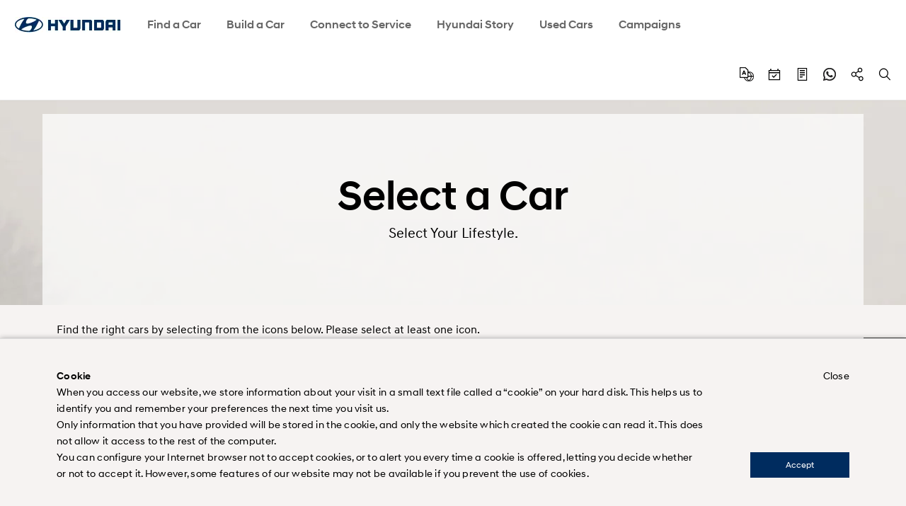

--- FILE ---
content_type: text/html
request_url: https://www.hyundai.com/bh/en/build-a-car/select-a-car
body_size: 30645
content:
<!DOCTYPE html>




<!-- <sly data-sly-use.headerPresenter="apps.hyundai.template_en.components.common.HeaderPresenter" /> -->



<html lang="en">
<head>








<script type="text/javascript">
window.isAuthor = 'false'
</script>

<meta http-equiv="X-UA-Compatible" content="IE=edge"/>
<meta charset="utf-8"/>














<meta name="description" content="Is there a car you&#39;re looking for? Choose the Hyundai vehicle best suits your needs that. Visit here and check out the conditions to get a Hyundai vehicle."/>
<meta name="format-detection" content="telephone=no"/>


















<meta name="hostPath" content="https://www.hyundai.com:443"/>






<link rel="icon" href="/etc/designs/hyundai/bh/en/favicon.ico"/>
<link rel="canonical" href="https://www.hyundai.com/bh/en/build-a-car/select-a-car" id="canonical-setting-value"/>

<meta property="og:site_name" content="HYUNDAI MOTORS" id="og-sitename-value"/>
<meta property="og:type" content="website" id="og-type-value"/>

<meta property="og:url" content="https://www.hyundai.com/bh/en/build-a-car/select-a-car" id="og-url-value"/>

<meta property="og:title" content="Select a Car - Build my Hyundai | Hyundai" id="og-title-value"/>
<meta property="og:description" content="Is there a car you&#39;re looking for? Choose the Hyundai vehicle best suits your needs that. Visit here and check out the conditions to get a Hyundai vehicle." id="og-description-value"/>












<meta property="og:image" content="https://www.hyundai.com:443/content/dam/hyundai/bh/en/images/common/hyu_logo_og_image.jpg" id="og-image-value"/>







<meta name="twitter:card" content="Summary" id="twitter-card-value"/>
<meta name="twitter:url" content="https://www.hyundai.com/bh/en/build-a-car/select-a-car" id="twitter-url-value"/>

<meta name="twitter:title" content="Select a Car - Build my Hyundai | Hyundai" id="twitter-title-value"/>
<meta name="twitter:description" content="Is there a car you&#39;re looking for? Choose the Hyundai vehicle best suits your needs that. Visit here and check out the conditions to get a Hyundai vehicle." id="twitter-description-value"/>

<meta itemprop="url" content="/content/hyundai/bh/en/build-a-car/select-a-car" id="schema-url-value"/>
<meta itemprop="name" content="Select a Car - Build my Hyundai | Hyundai" id="schema-name-value"/>
<meta itemprop="description" content="Is there a car you&#39;re looking for? Choose the Hyundai vehicle best suits your needs that. Visit here and check out the conditions to get a Hyundai vehicle." id="schema-discription-value"/>
<meta itemprop="keywords" content="Hyundai, Hyundai Buy Hyundai Select a Model, Select a Car, my Hyundai Car, Hyundai Model" id="schema-keywords-value"/>

<meta name="viewport" content="width=device-width, initial-scale=1.0, maximum-scale=1.0, user-scalable=no"/>

<title>Select a Car - Build my Hyundai | Hyundai</title>


<link type="text/css" rel="stylesheet" href="/etc/designs/hyundai/template_en/en/clientlibs/components/common/gnb.min.css"/>



    
  <link rel="preload" href="/etc/designs/hyundai/bh/en/clientlibs.min.css" as="style" onload="this.onload=null;this.rel='stylesheet'"/>




<link rel="preload" href="/etc/designs/hyundai/template_en/en/clientlibs/components/common/CSSN.min.css" as="style" onload="this.onload=null;this.rel='stylesheet'"/>




    <link rel="preload" href="/etc/designs/hyundai/template_en/en/clientlibs/templates/componentN.min.css" as="style" onload="this.onload=null;this.rel='stylesheet'"/>


    <script defer type="text/javascript" src="/etc/designs/hyundai/template_en/en/clientlibs/templates/componentN.min.js"></script>




    <script>console.log("css : " + "\/etc\/designs\/hyundai\/template_ar\/en\/clientlibs\/components\/spa\/SSCO.min.css".replace('/etc/designs/hyundai/template_en/en/clientlibs/components/wwn35/', ''))</script>
    <link rel="preload" href="/etc/designs/hyundai/template_ar/en/clientlibs/components/spa/SSCO.min.css" as="style" onload="this.onload=null;this.rel='stylesheet'"/>
 
<link rel="stylesheet" href="/etc/designs/hyundai/bh/en/clientlibs/css/tooltipster.bundle.css" type="text/css"/>

    <link rel="stylesheet" href="/etc/designs/hyundai/template_en/en/clientlibs/css/system-popup.css" type="text/css"/>





<script src="https://ajax.googleapis.com/ajax/libs/jquery/3.6.0/jquery.min.js" integrity="sha512-894YE6QWD5I59HgZOGReFYm4dnWc1Qt5NtvYSaNcOP+u1T9qYdvdihz0PPSiiqn/+/3e7Jo4EaG7TubfWGUrMQ==" crossorigin="anonymous" referrerpolicy="no-referrer"></script>
<script src="https://code.jquery.com/jquery-migrate-3.5.2.js" integrity="sha512-t6Kohj92b1eeShIf+CthUutjZ1RqmZ8kLjQklaaSNnxHeuOtrP1/SojAflEpaRMF8hE1vdUZt97HihUhLO80WA==" crossorigin="anonymous" referrerpolicy="no-referrer"></script>




<link rel="alternate" hreflang="en-BH" href="https://www.hyundai.com/bh/en/build-a-car/select-a-car"/>















    <script>
    function gtag(){return};function getGtagParamData(){return};
    </script>

 



<!-- Google Tag Manager -->
<script>
(function(w,d,s,l,i){w[l]=w[l]||[];w[l].push({'gtm.start':new Date().getTime(),event:'gtm.js'});var f=d.getElementsByTagName(s)[0],j=d.createElement(s),dl=l!='dataLayer'?'&l='+l:'';j.async=true;j.src='https://www.googletagmanager.com/gtm.js?id='+i+dl;f.parentNode.insertBefore(j,f);})(window,document,'script','dataLayer','GTM-5847FVZ');
</script>
<!-- Google Tag Manager -->



<script>
(function(w,d,s,l,i){w[l]=w[l]||[];w[l].push({'gtm.start':
new Date().getTime(),event:'gtm.js'});var f=d.getElementsByTagName(s)[0],
j=d.createElement(s),dl=l!='dataLayer'?'&l='+l:'';j.async=true;j.src=
'https://www.googletagmanager.com/gtm.js?id='+i+dl;f.parentNode.insertBefore(j,f);
})(window,document,'script','HMCdataLayer',"GTM-T4VSXJ73");
</script>








<script defer type="text/javascript">
  var dySessionId = ""; //dynamicyield 미사용 국가를 위한 글로벌 변수
</script>






    <script>
        window.DY = {
            API : function (a, b){}
        };
    </script>











</head>
<body>
     



<!-- <link rel="stylesheet" href="/etc/designs/hyundai/bh/en/clientlibs/css/tooltipster.bundle.css" type="text/css" /> -->

 

<script src="https://cdnjs.cloudflare.com/ajax/libs/jqueryui/1.12.1/jquery-ui.min.js" integrity="sha512-uto9mlQzrs59VwILcLiRYeLKPPbS/bT71da/OEBYEwcdNUk8jYIy+D176RYoop1Da+f9mvkYrmj5MCLZWEtQuA==" crossorigin="anonymous" referrerpolicy="no-referrer"></script>


<!-- [2024.03.19:이동욱] GT : Start - defer 추가 -->
<script defer src="/etc/designs/hyundai/bh/en/clientlibs/js/libs/underscore-min.js"></script>
<script defer src="/etc/designs/hyundai/bh/en/clientlibs/js/libs/handlebars-v4.0.10.min.js"></script>
<script defer src="/etc/designs/hyundai/template_en/en/clientlibs/js/libs/swiper.min.js"></script>

<script src="/etc/designs/hyundai/bh/en/clientlibs/components/utils/xss.min.js"></script>
<script defer src="/etc/designs/hyundai/template_en/en/clientlibs/components/utils/validate.min.js"></script>
<!-- [2024.03.19:이동욱] GT : End - defer 추가 -->



<script src="/libs/clientlibs/granite/utils.min.js"></script>
<!-- [2024.03.19:이동욱] GT : Start - defer 추가 -->
<script defer type="text/javascript">
window.hmc = {
    COUNTRY: "bh",
    LANGUAGE: "en",
    LOCATION: "bh-en",
    AEM_EDIT_MODE: false,
    AEM_PREVIEW_MODE: false,
    CURRENCY: '$',
    BROWSER_INCOMPATIBLE_PAGE: 'url'
    , I18N_LOCALE: "en_bh"
    , PAGE_TITLE: "Select a Car"
    , GOOGLE_MAP_API_KEY : "AIzaSyCuzacPI_0cX0YzP3Hf3rs3ZtWezwpp_8M"
};
window.dtmDataLayer = {};

function addLoadEvent(func){
    var oldonload = window.onload;
    if(typeof window.onload != 'function'){
        window.onload = func;
    }else{
        window.onload = function(){
            oldonload();
            func();
        }
    }
};

  $(document).ready(function(){
      $("body").addClass("bh");
  });
</script>


<script type="text/javascript">
var _dl = {}; // _dl은 adobe dtm을 위한 data layer
var _traceDataLayer;
//[2024.10.21 이동욱] GT : _trackEvent 변수 선언 추가 
var _trackEvent;

/* [2022.06.10 최재영] GT : START  - dataLayer 변수 선언 형식 변경 */
window.dataLayer = window.dataLayer || [];      // google dtm을 위한 data layer
/* [2022.06.10 최재영] GT : END    - dataLayer 변수 선언 형식 변경 */
var path = location.pathname;
var path2 = path.split('/');
var page = [];
var pageType;
var pageTemplate = "";
var pageUrl = location.href;

/* [2021.12.08 최재영] GT : START  - dynamicyield target 변수 추가 */
/*
var dyContType      = "HOMEPAGE"; // default
var dyLang          = "";
var dyContextTemp   = {};
var dyPrdData       = [];
var pageDY          = [];
var dyBPStepFirst   = false;
var dyBPStepCarCd   = "";

window.DY = window.DY || {};
*/
/* [2021.12.08 최재영] GT : END    - dynamicyield target 변수 추가 */

var useGTM = true;
var HMC_DATA_COUNTRY; //sitename, country code
var HMC_DATA_LANGUAGE; // language
var HMC_DATA_1DEPTH; // category 1depth
var HMC_DATA_2DEPTH; // category 2depth
var HMC_DATA_3DEPTH; // category 3depth
var HMC_DATA_PAGENAME; //page name
var HMC_DATA_DEVICE; // device type (PC/Mobile)
var HMC_DATA_GID; // client id (_ga cookie value)
var HMC_DATA_ISLOGIN = ''; // Login status

var HMC_DATA_VEHICLE_TYPE; // vehicle type (commercial/suv&mpv/car)
var HMC_DATA_VEHICLE_NAME; // vehicle name
var HMC_DATA_VEHICLE_CODE; // vehicle code(product code)
var HMC_DATA_SEARCH_RESULT;
HMC_DATA_DEVICE = '';
HMC_DATA_VEHICLE_TYPE = '';
HMC_DATA_VEHICLE_NAME = '';
HMC_DATA_VEHICLE_CODE = '';
HMC_DATA_SEARCH_RESULT = '';

HMC_DATA_COUNTRY = window.hmc.COUNTRY;
HMC_DATA_LANGUAGE = window.hmc.LANGUAGE;
var contentPath = XSS_Check($(location).attr('pathname'));
if(contentPath.indexOf('/content/hyundai') != -1){
    contentPath = contentPath.replace('/content/hyundai/', '').replace('.html', '').split('/');
} else {
    contentPath = contentPath.substring(1,contentPath.length).replace('.html', '').split('/');
}
/* 2019.10.25 구버전브라우져실행가능하게 수정 wonhee.choi s */
HMC_DATA_1DEPTH = contentPath.slice(2,3).join(":");
HMC_DATA_2DEPTH = contentPath.slice(2,4).join(":");
HMC_DATA_3DEPTH = contentPath.slice(2,5).join(":");
HMC_DATA_PAGENAME = (HMC_DATA_1DEPTH == '') ? "main" : contentPath.slice(2).join(":");

// [2025.10.28:이동욱] GT - START : 컴포넌트js(psco등)안에 있는 _traceDataLayer,_dl,_trackEvent를 호출하기 위해 순서 변경
// [2021.02.01:최재영] GT : Start - Satellite Staging 점검 구조 변경
// [2019.11.26:정인혁] GT : Start - 조건부 Data Layer log 출력
_traceDataLayer = function() {
    // console log when DTM Switch Staging 'ON'
    // [2025.07.04:이동욱] GT : _satellite 존재 여부 판단 로직 추가
    if(window._satellite !== undefined ){
        if (_satellite.setings != undefined && _satellite.settings.isStaging) {
            console.log(_dl);
        } else if (_satellite.buildInfo != undefined &&_satellite.buildInfo.environment == "staging") {
            console.log(_dl);
        }
    }
}
// [2018.11.23:전영우] GT : Start - Adobe Analytics 수정
_dl = {
        page_name : page,
        page_type : pageType,
        page_template : pageTemplate,
        page_url : pageUrl,
}

_trackEvent = function(obj) {
    console.log(JSON.stringify(obj));
}

_trackEvent(
        $.extend(_dl,{
            page_event : {
//              tab_views : false,
            }
        })
);
// [2018.11.23:전영우] GT : End - Adobe Analytics 수정
// [2019.11.26:정인혁] GT : END
// [2021.02.01:최재영] GT : END - Satellite Staging 점검 구조 변경
// [2025.10.28:이동욱] GT - END : 컴포넌트js(psco등)안에 있는 _traceDataLayer를 호출하기 위해 순서 변경

$(document).ready(function(){
    if (path.indexOf('content/hyundai') > -1) {
        for (var i = 4; i < path2.length; i++) {
            if (i == 4) {
                page[0] = 'main';
            } else {
                page[i - 5] = path2[i].replace('.html', '');
            }
        }
    } else {
        for (var i = 2; i < path2.length; i++) {
            if (i == 2) {
                page[0] = 'main';
            } else {
                page[i - 3] = path2[i].replace('.html', '');
            }
        }
    }
    
    if ($('body').hasClass('pc')) {
        pageType = 'pc';
    } else if ($('body').hasClass('tablet')) {
        pageType = 'tablet';
    } else {
        pageType = 'mobile';
    }
    

    
    
    /* google tag implementation */


    /* 2019.10.25 구버전브라우져실행가능하게 수정 wonhee.choi e */
    if (contentPath.indexOf('find-a-car') != -1 || contentPath.indexOf('arac-modelleri') != -1){
        if (contentPath.indexOf('find-a-car') != -1)
            HMC_DATA_VEHICLE_NAME = $('.titleWrap .tit').text().toLowerCase();
        HMC_DATA_VEHICLE_CODE = contentPath[3];

        $('ul.tabAllSlist li.item a').each(function(){
            var urltemp = $(this).attr('href').split('/');
            var car = urltemp[urltemp.length - 1].replace('.html', '');
            if (car == HMC_DATA_VEHICLE_CODE)
            {
                //[2024.10.21 이동욱] GT : START - gnb 구조 변경 대응
                /*
                HMC_DATA_VEHICLE_TYPE = $(this).closest('ul.tabAllSlist').prev().find('hidden').attr('value').toLowerCase();
                HMC_DATA_VEHICLE_NAME = $(this).find('.carTit hidden').attr('value').toLowerCase();
                */
                HMC_DATA_VEHICLE_TYPE = $(this).closest('ul.tabAllSlist').prev().text().toLowerCase();
                HMC_DATA_VEHICLE_NAME = $(this).find('.carTit').text().toLowerCase();
                //[2024.10.21 이동욱] GT : END - gnb 구조 변경 대응
            }
            
            /* mynaghi의 경우 아래와 같음.
            / *
            //[2024.10.21 이동욱] GT : START - gnb 구조 변경 대응
            // [2024.02.28:김정현] GT : Start - HMC_DATA_VEHICLE_NAME 오류로 조건 추가
            if (car == HMC_DATA_VEHICLE_CODE && $(this).find('.carTit hidden').length > 0)
            {
                HMC_DATA_VEHICLE_TYPE = $(this).closest('ul.tabAllSlist').prev().find('hidden').attr('value').toLowerCase();
                HMC_DATA_VEHICLE_NAME = $(this).find('.carTit hidden').attr('value').toLowerCase();
            }
            // [2024.02.28:김정현] GT : End - HMC_DATA_VEHICLE_NAME 오류로 조건 추가
            * /
            if (car == HMC_DATA_VEHICLE_CODE && $(this).find('.carTit hidden').length > 0)
            {
                HMC_DATA_VEHICLE_TYPE = $(this).closest('ul.tabAllSlist').prev().text().toLowerCase();
                HMC_DATA_VEHICLE_NAME = $(this).find('.carTit').text().toLowerCase();
            }
            //[2024.10.21 이동욱] GT : END - gnb 구조 변경 대응
            */
            
        });
    }

    // [2020.12.28:전영우] GT : Start - Google Analytics Validation
    // [2021.02.02:정인혁] GT : Start - GA Validation 수정 ( GA1.3, GA1.4 버전 검증 추가)
    if(document.cookie.indexOf('_ga=GA1.')>-1)
    {
        HMC_DATA_GID = document.cookie.match(/(_ga=GA1.)[1-4]{1}[.][0-9]{1,10}?[.][0-9]{1,20}/g)[0].replace("_ga=GA1.1.",'').replace("_ga=GA1.2.",'').replace("_ga=GA1.3.",'').replace("_ga=GA1.4.",'');
    }else{
        console.warn('Check Please!! Google Analytics Client Id');
    }
    // [2021.02.02:정인혁] GT : END - GA Validation 수정 ( GA1.3, GA1.4 버전 검증 추가)
    // [2020.12.28:전영우] GT : END - Google Analytics Validation
    
    /* [2022.06.10 최재영] GT : START  - dataLayer push 형식 변경(add : window) */
    window.dataLayer.push({
        'HMC_DATA_COUNTRY' : HMC_DATA_COUNTRY,
        'HMC_DATA_LANGUAGE' : HMC_DATA_LANGUAGE,
        'HMC_DATA_1DEPTH' : HMC_DATA_1DEPTH,
        'HMC_DATA_2DEPTH' : HMC_DATA_2DEPTH,
        'HMC_DATA_3DEPTH' : HMC_DATA_3DEPTH,
        'HMC_DATA_PAGENAME' : HMC_DATA_PAGENAME,
        'HMC_DATA_VEHICLE_TYPE' : HMC_DATA_VEHICLE_TYPE,
        'HMC_DATA_VEHICLE_NAME' : HMC_DATA_VEHICLE_NAME,
        'HMC_DATA_VEHICLE_CODE' : HMC_DATA_VEHICLE_CODE,
        'HMC_DATA_DEVICE' : HMC_DATA_DEVICE,
        'HMC_DATA_GID' : HMC_DATA_GID,
        'HMC_DATA_ISLOGIN' : HMC_DATA_ISLOGIN,
        'HMC_DATA_SEARCH_RESULT' : HMC_DATA_SEARCH_RESULT
    });
    /* [2022.06.10 최재영] GT : END    - dataLayer push 형식 변경(add : window) */
});


window.HMCdataLayer = window.HMCdataLayer || [];      // GA4을 위한 data layer

// ga4Seperator
const ga4Sep = "||";

var pagetitleGA4 = "";

/**
 * Param..
 *   gaEvent : event 구분자
 *   gaEventName : event 구분 명
 *   gaKeyArr : key 모음
 *   gaValueArr : value 모음
 */
function ga4_track(gaEvent, gaEventName, gaKeyArr, gaValueArr) {
    let gaDataLayer = new Map();
    
    gaDataLayer.set("event", gaEvent);
    gaDataLayer.set("eventName", gaEventName);


    for (let ii = 0; ii < gaKeyArr.length; ii++) {
        gaDataLayer.set(gaKeyArr[ii], gaValueArr[ii]);
        
    }

    console.log("---- ---- ---- ---- ---- ---- ---- ---- ");
    console.log("---- ---- ---- ---- ga4_track ---- ---- ---- ---- ");
    console.log(gaDataLayer);
    let resultObj = JSON.parse(JSON.stringify(gaDataLayer,ga4_Replacer));
    let resultStr = JSON.stringify(gaDataLayer,ga4_Replacer);
    console.log(resultStr);
   
   // HMCdataLayer.push(resultMap);
  HMCdataLayer.push(resultObj);
   //HMCdataLayer.push(Object.fromEntries(gaDataLayer));
}

//맵을 문자로
function ga4_Replacer(key, value) {
  if(value instanceof Map) { //형식 확인
    //return Array.from(value.entries()) //entries 함수를 통해 배열로 변경(이중)
    return Object.fromEntries(value); //entries 함수를 통해 배열로 변경(이중)
  } else {
    return value;
  }
}

// click event 만을 위해서 자동으로 만들어 주는 함수
function ga4ResultMapForAuto(objMap)
{
    let tempkeyList = objMap.keys();
    let resultMap = new Map();
    
    resultMap.set("event", "ga_event");
    resultMap.set("eventName", "click_event");
    
    let tempApplication = new Map();
    tempApplication.set("name", "hyundai.com");
    
    let resultStr22 = "";
    
    // input Value
    for (let key of tempkeyList) {
        let keyArr = key.split('_');
        let mapVal = "";
        //keyArr[0]가 특정 조건일때는 replace 사용안함
        if(objMap.get(key)  == null || objMap.get(key) == "undefined" || (objMap.get(key) == "" && typeof objMap.get(key) =="string")){
            mapVal = "";
        }else{
            if( typeof objMap.get(key) !="string" 
                || (
                    key == "models_name" 
                    || key == "models_code"
                    || key == "page_country"
                    || key == "page_global_code"
                   )
            )
            {
                mapVal = objMap.get(key);
            }
            else
            {
                mapVal = ga4ReplaceCase(objMap.get(key));
            } 
            
        } 
        
        // key 1개일 때
        if(keyArr.length==1){
            resultStr22 += keyArr[0] + " : " + mapVal + "\n";   
            resultMap.set(keyArr[0], mapVal);
        }
        if(keyArr.length==2)
        {
            resultStr22 += keyArr[0] + "_" + keyArr[1] + " : " + mapVal + "\n";
            if(resultMap.get(keyArr[0])===undefined) resultMap.set(keyArr[0], new Map());
            resultMap.get(keyArr[0]).set(keyArr[1], mapVal);
        }
        if(keyArr.length==3 && key!="data_link_page") //data_link_page 제외
        {
            resultStr22 += keyArr[0] + "_" + keyArr[1] + "_" + keyArr[2] + " : " + mapVal + "\n";
            if(resultMap.get(keyArr[0])===undefined) resultMap.set(keyArr[0], new Map());
            if(resultMap.get(keyArr[0]).get(keyArr[1])===undefined) resultMap.get(keyArr[0]).set(keyArr[1], new Map());
            resultMap.get(keyArr[0]).get(keyArr[1]).set(keyArr[2], mapVal);
        }
        if(keyArr.length==4)
        {
            resultStr22 += keyArr[0] + "_" + keyArr[1] + "_" + keyArr[2] + "_" + keyArr[3] + " : " + mapVal + "\n";
            if(resultMap.get(keyArr[0])===undefined) resultMap.set(keyArr[0], new Map());
            if(resultMap.get(keyArr[0]).get(keyArr[1])===undefined) resultMap.get(keyArr[0]).set(keyArr[1], new Map());
            if(resultMap.get(keyArr[0]).get(keyArr[1]).get(keyArr[2])===undefined) resultMap.get(keyArr[0]).get(keyArr[1]).set(keyArr[2], new Map());
            
            resultMap.get(keyArr[0]).get(keyArr[1]).get(keyArr[2]).set(keyArr[3], mapVal);
        }
    }
    
    console.log("---- ---- ---- ---- ---- ---- ---- ---- ");
    console.log("---- ---- ---- ---- ga4ResultMapForAuto ---- ---- ---- ---- ");
    console.log(resultMap);
    let resultObj = JSON.parse(JSON.stringify(resultMap,ga4_Replacer));
    let resultStr = JSON.stringify(resultMap,ga4_Replacer);
//    console.log(resultStr);
    console.log(resultStr22);
   
   // HMCdataLayer.push(resultMap);
   HMCdataLayer.push(resultObj);
   
   //HMCdataLayer.push(Object.fromEntries(resultMap));
    
}

// 1depth 맵 생성
function ga4ArrIntoArr1(mapTemp, arrKey1, strVal)
{
    mapTemp.set(arrKey1, strVal);
    return mapTemp;
}

// 2depth 맵 생성
function ga4ArrIntoArr2(map1Temp, map2Temp, arrKey1, arrKey2, strVal)
{
    ga4ArrIntoArr1(map2Temp, arrKey2, strVal);
    map1Temp.set(arrKey1, map2Temp);
    map2Temp = new Map();
    return map1Temp;
}

let ga4Path = location.pathname;
let ga4Path2 = ga4Path.replace('.html', '').split('/');
let ga4Page = [];
let ga4PageType;
let ga4PageTemplate = "";

let ga4PageUrl = location.href;

let ga4LinkMap = new Map();
let ga4CustomerMap = new Map();

let ga4PageName = "";

$(document).ready(function() {
    if (ga4Path.indexOf('content/hyundai') > -1) {
        for (let i = 4; i < ga4Path2.length; i++) {
            if (i == 4) {
                ga4Page[0] = 'home';
            } else {
                ga4Page[i - 5] = ga4Path2[i].replace('.html', '');
            }
            if(page[0] == "main"){
                pagetitleGA4 = "home";
            }else{
                 pagetitleGA4 = page[(ga4Path2.length-1) - 5];
            }
        }
    } else {
        for (let i = 2; i < ga4Path2.length; i++) {
            if (i == 2) {
                ga4Page[0] = 'home';
            } else {
                ga4Page[i - 3] = ga4Path2[i].replace('.html', '');
            }
            if(page[0] == "main"){
                pagetitleGA4 = "home";
            }else{
                pagetitleGA4 = page[(ga4Path2.length-1) - 3];
            }
        }
    }

    //console.log("page : " + page);

    var a = window.innerWidth;
    if (window.innerWidth > 1120) {
        //pc
        ga4PageType = 'pc';
    } else {
        // mobile
        ga4PageType = 'mo';
    }
    
    let ga4PageViewPageMap = new Map();
    let tempGa4ContentGroup = "";
    let tempGa4PageName = "";
    let tempGa4PageCountry = window.hmc.COUNTRY;
    let tempGa4PageGlobalCode = "";
    let tempGa4PageContentType = ga4Page[ga4Page.length-1];
    
    for(let kk =0; kk < ga4Page.length ; kk++)
    {
        if(kk==0)
        {
            tempGa4ContentGroup += ga4Page[kk];
            tempGa4PageName += ga4Page[kk];
        }
        else
        {
            if(kk!=ga4Page.length-1)
            {
                tempGa4ContentGroup += ":" + ga4Page[kk];
                tempGa4PageName += ":" + ga4Page[kk];
            }
            if(kk==ga4Page.length-1)
            {
                tempGa4PageName += ":" + ga4Page[kk];
            }
        }
        
    }
    
    switch (tempGa4PageCountry) {
        case "almajdouie":
            tempGa4PageCountry = "SA";
            tempGa4PageGlobalCode = "KSA(Dammam)";
            break;
        case "mynaghi":
            tempGa4PageCountry = "SA";
            tempGa4PageGlobalCode = "KSA(Jeddah)";
            break;
        case "wallan":
            tempGa4PageCountry = "SA";
            tempGa4PageGlobalCode = "KSA(Riyadh)";
            break;
        case "th":
            tempGa4PageCountry = "TH";
            tempGa4PageGlobalCode = "HMT";
            break;
        case "ph":
            tempGa4PageCountry = "PH";
            tempGa4PageGlobalCode = "HMPH";
            break;
        case "kz":
            tempGa4PageCountry = "KZ";
            tempGa4PageGlobalCode = "KAZ";
            break;
        default:
            break;
    }
    
    if(ga4Page[0] == "find-a-car"){
        tempGa4PageContentType = "vehicle";
    }else if(ga4Page[0] == "build-a-car"){
        tempGa4PageContentType = ga4Page[1].replaceAll("-", "_");
    }
    
    if(tempGa4PageContentType != "home" && tempGa4PageContentType != "vehicle" && tempGa4PageContentType != "search" && tempGa4PageContentType != "find_a_dealer" && tempGa4PageContentType != "request_a_test_drive" && tempGa4PageContentType != "request_a_quote" && tempGa4PageContentType != "special_offers"){
        tempGa4PageContentType = "other";
    }

    
    ga4PageViewPageMap.set("event", "ga_page");
    ga4PageViewPageMap.set("eventName", "page_view");
    ga4PageViewPageMap.set("contentGroup", tempGa4ContentGroup);
    
    ga4PageViewPageMap.set("page_name", tempGa4PageName); // TO-DO
    if(ga4Page.length>1) ga4PageViewPageMap.set("page_1depth", ga4Page[0]);
    if(ga4Page.length>2) ga4PageViewPageMap.set("page_2depth", ga4Page[1]);
    if(ga4Page.length>3) ga4PageViewPageMap.set("page_3depth", ga4Page[2]);
    if(ga4Page.length>4) ga4PageViewPageMap.set("page_4depth", ga4Page[3]);
    ga4PageViewPageMap.set("page_contentType", tempGa4PageContentType);
    ga4PageViewPageMap.set("page_language", window.hmc.LANGUAGE);
    ga4PageViewPageMap.set("page_country", tempGa4PageCountry);
    ga4PageViewPageMap.set("page_type", "brand");
    
    //ga4PageViewPageMap.set("page_application_name", "hyundai.com");
    ga4PageViewPageMap.set("page_visit_device", ga4PageType);
    ga4PageViewPageMap.set("page_global_code", tempGa4PageGlobalCode);
    
    ga4PageViewPageMap.set("user_loggedIn", "false");
    if(hmc.COUNTRY=="th"){
        let loginCookie = $.cookie('cookie_BuyOnline_th');
        if(loginCookie != null && loginCookie!='' && loginCookie != 'undefined'){
            ga4PageViewPageMap.set("user_loggedIn", "true");
        }
    }
    ga4PageViewPageMap.set("user_visit_device", ga4PageType);
    
    ga4ResultMapForAuto(ga4PageViewPageMap);
});

function ga4GetProductNameOnPage(){
    let rtnStr = "";
    if(ga4Page[0] == "find-a-car")// TODO : 언어별 url 미적용 
    {
        //rtnStr = $("h1").text();
        rtnStr = $("input[name=pipProductName]").val();
    }
    return rtnStr;
}

function ga4GetCategoryNameOnPage(){
    let rtnStr = "";
    if(ga4Page[0] == "find-a-car")// TODO : 언어별 url 미적용 
    {
        //rtnStr = $("h1").text();
        
        rtnStr = $("input[name=pipCategoryName]").val();
    }
    return rtnStr;
}

function ga4GetSalesYearOnPage(){
    let rtnStr = "";
    if(ga4Page[0] == "find-a-car")// TODO : 언어별 url 미적용 
    {
        //rtnStr = $("h1").text();
        rtnStr = $("input[name=pipSalesYear]").val();
    }
    return rtnStr;
}


function ga4GetDownloadLink(downLink){
    let rtnStr = "";
    if(!(downLink.includes("https://")||downLink.includes("http://")))
    {
        rtnStr = "https://"
        if(downLink.indexOf("/content/dam") == 0){
            rtnStr += location.host + downLink
        }else{
             rtnStr += downLink
        }
    }else{
        rtnStr = downLink;
    }
    return rtnStr;
}

function ga4GetComponentNameOnClick(obj){
    let rtnStr = "";
    if(!$(obj).closest("div.parbase").attr("class")){
        rtnStr = "";
    }else{
        rtnStr = $(obj).closest("div.parbase").attr("class").trim().replaceAll("parbase","").trim();
    }
    return rtnStr
}

function ga4GetTextHeadline(obj){
    let rtnStr = "";
    let titleObj = $(obj).closest(".parbase").parent("div").find("div:nth-child(" + $(obj).closest(".parbase").index()  + ")");
    
    rtnStr = (titleObj.hasClass("text-headline") || titleObj.hasClass("text-headline-specification") ) ? titleObj.find("h2").text().trim() : "";
    
    return rtnStr;
}

function ga4ReplaceCase(caseStr)
{
    if (typeof caseStr == "undefined" || caseStr == null || caseStr == ""){
        caseStr = "";
    }else{
    //case html
    caseStr = caseStr.trim().toLowerCase().replaceAll(" ","_").replaceAll("<br>", " ");
    }
    
    return caseStr;
}

// GA4, video component 에서 사용되는 interval 간격
let tempCntTime = 20;
// GA4, video component 에서 사용되는 기초맵 data 넣기
function ga4VideoStepInit(tempFirstContactMap){
    let varActionStr = "";
    let varPageStr = "";
    let varModelsName = "";
    let varModelsCode = "";

    if(ga4Page[0]=="home"){
        varActionStr = "tab_banner_video";
        varPageStr = ga4Page[0];
    }
    else
    {
        varActionStr = "vehicle_tab_" + ga4Page[page.length-1];
        varPageStr = "vehicle_tab_" + ga4Page[page.length-1];
        varModelsName = $("h1").text();
        varModelsCode = $("h1").data("id");
    }
    
    tempFirstContactMap.set("data_link_category", "video");
    tempFirstContactMap.set("data_link_action", varActionStr);
    tempFirstContactMap.set("data_link_page",  varPageStr);
    tempFirstContactMap.set("models_code",  varModelsCode);
    tempFirstContactMap.set("models_name",  varModelsName);
                        
    return tempFirstContactMap;
}

// GA4, video component 에서 사용되는 시간 계산 부분
function ga4VideoStepPlayingPercent(ttFullTime, ttCurrentTime){
    let tempPer = "0";
    let tempFromPer = (ttCurrentTime-(tempCntTime/1000))/ttFullTime*100;
    let tempToPer = ttCurrentTime/ttFullTime*100;
    
    if (tempToPer>=90 && tempFromPer<90) tempPer = "90";
    else if (tempToPer>=75 && tempFromPer<75) tempPer = "75";
    else if (tempToPer>=50 && tempFromPer<50) tempPer = "50";
    else if (tempToPer>=25 && tempFromPer<25) tempPer = "25";
    else if (tempToPer>=10 && tempFromPer<10) tempPer = "10";
    
    return tempPer;
}
function ga4VideoStepPlayingPercent(ttFullTime, ttCurrentTime, cntTime){
    let tempPer = "0";
    let tempFromPer = (ttCurrentTime-(cntTime/1000))/ttFullTime*100;
    let tempToPer = ttCurrentTime/ttFullTime*100;
    
    if (tempToPer>=90 && tempFromPer<90) tempPer = "90";
    else if (tempToPer>=75 && tempFromPer<75) tempPer = "75";
    else if (tempToPer>=50 && tempFromPer<50) tempPer = "50";
    else if (tempToPer>=25 && tempFromPer<25) tempPer = "25";
    else if (tempToPer>=10 && tempFromPer<10) tempPer = "10";
    //console.log(ttCurrentTime + " / " + ttFullTime + " = " + tempPer + "=> " + tempToPer);
    
    return tempPer;
}

let tempIntervalMap = new Map();

// params
//     event : event 객체
//     varStatus : play/initPlay, pause, end/finish
//                            ga4VideoFunction($(this), "play", varTitleCustom, varUrlCustom, varEventName, varLabelStr);
//     varTitleCustom : video 타이틀
//     varUrlCustom : video URL
//     videoObj ; 비디오 객체
function ga4VideoFunction(event, varStatus, varTitleCustom, varUrlCustom, videoObj){
    let tempFirstContactMap = new Map();
    let varEventName = "";
    let varLabelStr = "";
    let tempInterval;
    let varModelsCode;
    let varModelsName;
    let varActionStr = "";
    let varPageStr = "";
    let $videoTarget;
    let videoId;
    
    if($(event).attr("videoTempId"))
    {
        videoId = $(event).attr("videoTempId");
    }
    else
    {
        videoId = "video_" + ("" + (Math.random()*100000000)).substring(0, 8);
        $(event).attr("videoTempId", videoId);
    }
    $videoTarget = $("[videotempId='" + videoId + "']");

    if(ga4Page[0]=="home"){
        varActionStr = ($videoTarget.closest(".parbase").attr("class")).replace("parbase", "").trim() + "_video";
        varPageStr = ga4Page[0];
    }
    else
    {
        varActionStr = "vehicle_tab_" + ga4Page[page.length-1];
        varPageStr = "vehicle_tab_" + ga4Page[page.length-1];
        varModelsName = $("h1").text();
        varModelsCode = $("h1").data("id");
    }

    tempFirstContactMap.set("data_link_category", "video");
    tempFirstContactMap.set("data_link_action", varActionStr);
    tempFirstContactMap.set("data_link_page",  varPageStr);
    tempFirstContactMap.set("models_code",  varModelsCode);
    tempFirstContactMap.set("models_name",  varModelsName);
                        
    tempFirstContactMap.set("video_title_custom",  varTitleCustom);
    tempFirstContactMap.set("video_url_custom",  varUrlCustom);
    
    if(varStatus=="play"||varStatus=="initplay")
    {

        // GA4 demo
        varEventName = "video_begin";
        varLabelStr = "begin";
    
        tempFirstContactMap.set("eventName",  varEventName);
        tempFirstContactMap.set("data_link_label",  varLabelStr);
        
        ga4ResultMapForAuto(tempFirstContactMap);
        /*
        let ttFullTime = videoObj.get(0).duration;
        let cntTime = ttFullTime/100*1000;
        
        tempInterval = setInterval(function(){
            let ttCurrentTime = videoObj.get(0).currentTime; 
            let tempPer = ga4VideoStepPlayingPercent(ttFullTime, ttCurrentTime, cntTime);
            
            if (tempPer==90||tempPer==75||tempPer==50||tempPer==25||tempPer==10)
            {
                tempFirstContactMap.set("eventName",  "video_playing");
                tempFirstContactMap.set("data_link_label",  tempPer + '%');
                                    
                ga4ResultMapForAuto(tempFirstContactMap);
                
                if(tempPer=="90") clearInterval(tempInterval);
            }
            
        }, cntTime);
        
        tempIntervalMap.set(videoId, tempInterval);
        */
    }
    else if (varStatus=="pause" || varStatus =="stop")
    {
        varLabelStr = "stop";
        varEventName = "video_stop";
        
        // clearInterval(tempIntervalMap.get(videoId))
        
        tempFirstContactMap.set("eventName",  varEventName);
        tempFirstContactMap.set("data_link_label",  varLabelStr);
        
        ga4ResultMapForAuto(tempFirstContactMap);
    }
    else if (varStatus=="end" || varStatus =="finish")
    {
        varLabelStr = "finish";
        varEventName = "video_finish";
        
        // clearInterval(tempInterval);
        
        tempFirstContactMap.set("eventName",  varEventName);
        tempFirstContactMap.set("data_link_label",  varLabelStr);
        
        ga4ResultMapForAuto(tempFirstContactMap);
    }
}


function ga4OnPlayerFunction(event, varStatus){
                        

    // GA4 demo 
    let tempFirstContactMap = new Map();
    let varEventName = "";
    let varLabelStr = "";
    let varActionStr = "";
    let varPageStr = "";
    let varModelsName = "";
    let varModelsCode = "";
    let tempInterval;
    let $youtubeTarget = $("#"+event.target.g.id);
    let youtubeId = event.target.g.id;

    if(ga4Page[0]=="home"){
        varActionStr = $youtubeTarget.closest(".parbase").attr("class").replace("parbase", "").trim() + "_video";
        varPageStr = ga4Page[0];
    }
    else
    {
        varActionStr = "vehicle_tab_" + page[page.length-1];
        varPageStr = "vehicle_tab_" + page[page.length-1];
        varModelsName = $("h1").text();
        varModelsCode = $("h1").data("id");
    }

    tempFirstContactMap.set("data_link_category", "video");
    tempFirstContactMap.set("data_link_action", varActionStr);
    tempFirstContactMap.set("data_link_page",  varPageStr);
    tempFirstContactMap.set("models_code",  varModelsCode);
    tempFirstContactMap.set("models_name",  varModelsName);
                        
    tempFirstContactMap.set("video_title_custom",  $youtubeTarget.closest(".youtube").find(".videoPoster > picture > img").attr("alt"));
    tempFirstContactMap.set("video_url_custom",  $youtubeTarget.data("youtubeid"));
    
    if(varStatus=="play"||varStatus=="initplay")
    {

        // GA4 demo
        varEventName = "video_begin";
        varLabelStr = "begin";
    
        tempFirstContactMap.set("eventName",  varEventName);
        tempFirstContactMap.set("data_link_label",  varLabelStr);
        
        ga4ResultMapForAuto(tempFirstContactMap);
        /*
        let ttFullTime = event.target.playerInfo.duration;
        let cntTime = ttFullTime/100*1000;
        
        tempInterval = setInterval(function(){
            let ttCurrentTime = event.target.playerInfo.currentTime; 
            let tempPer = ga4VideoStepPlayingPercent(ttFullTime, ttCurrentTime, cntTime);
            
            if (tempPer==90||tempPer==75||tempPer==50||tempPer==25||tempPer==10)
            {
                tempFirstContactMap.set("eventName",  "video_playing");
                tempFirstContactMap.set("data_link_label",  tempPer + '%');
                                    
                ga4ResultMapForAuto(tempFirstContactMap);
                
                if(tempPer=="90") clearInterval(tempInterval);
            }
            
        }, cntTime);
        
        tempIntervalMap.set(youtubeId, tempInterval);
        */
    }
    else if (varStatus=="pause")
    {
        varLabelStr = "stop";
        varEventName = "video_stop";
        
        // clearInterval(tempIntervalMap.get(youtubeId))
        
        tempFirstContactMap.set("eventName",  varEventName);
        tempFirstContactMap.set("data_link_label",  varLabelStr);
        
        ga4ResultMapForAuto(tempFirstContactMap);
    }
    else if (varStatus=="end")
    {
        varLabelStr = "finish";
        varEventName = "video_finish";
        
        // clearInterval(tempInterval);
        
        tempFirstContactMap.set("eventName",  varEventName);
        tempFirstContactMap.set("data_link_label",  varLabelStr);
        
        ga4ResultMapForAuto(tempFirstContactMap);
    }
}

function headerGA4(label){
     let tempFirstContactMap = new Map();

    tempFirstContactMap.set("eventName",  "header_click");

    
    tempFirstContactMap.set("data_link_category","header");
    tempFirstContactMap.set("data_link_action",  "gnb");
    tempFirstContactMap.set("data_link_label", label);
    tempFirstContactMap.set("data_link_page",  "common");
    

    ga4ResultMapForAuto(tempFirstContactMap);
}

function naviMobileGA4(label){
     let tempFirstContactMap = new Map();

    tempFirstContactMap.set("eventName",  "navigation_gnb");

    
    tempFirstContactMap.set("data_link_category","navigation");
    tempFirstContactMap.set("data_link_action",  "gnb");
    tempFirstContactMap.set("data_link_label", label);
    tempFirstContactMap.set("data_link_page",  "common");
    

    ga4ResultMapForAuto(tempFirstContactMap);
}

function footerGA4 (label){
    
    let tempFirstContactMap = new Map();
    
    tempFirstContactMap.set("eventName",  "navigation_footer");
    
    tempFirstContactMap.set("data_link_category","navigation");
    tempFirstContactMap.set("data_link_action",  "footer");
    tempFirstContactMap.set("data_link_label", label);
    tempFirstContactMap.set("data_link_page",  "common");
    ga4ResultMapForAuto(tempFirstContactMap);
}



function ga4HtmlNullChk(obj){
    let rtnStr = "";
    if(!obj){
        rtnStr = "";
    }else{
        rtnStr = obj;
    }
    return rtnStr
}

function ga4ActionData(act){
    var rtnStr = "";
    rtnStr = ga4GetComponentNameOnClick(act);
    act.setAttribute("data_link_action",rtnStr);
}



var path = location.pathname;
var path2 = path.split('/');
var page = [];
var pageType;
var pageTemplate = "";

var pageUrl = location.href;
var pipProductName = "" ;

var urlCountryCheck = [] ;


var gaModels = new Map();
var gaData = new Map();
var gaContact = new Map();
var gaForm = new Map();
var gaDealer = new Map();
var gaPage = new Map();
var gaFile =  new Map();
var gaCalculate = new Map();
var gaFilter= new Map();
var gaSearch = new Map();



var linkMap = new Map();
var customerMap = new Map();
var extensionMap = new Map();
var nameMap = new Map();
var urlMap = new Map();
var linkFileMap = new Map();
var fuelTypesMap = new Map();
var transmissionsMap = new Map();
var exteriorMap = new Map();
var appointmentMap = new Map();
var termMap = new Map();

var gaKeyArr = [];
var gaValueArr = [];

var pageName = "";

var checkp =  location.href;

var fileTypeList = [];

fileTypeList.push("pdf");
fileTypeList.push("jpg");
fileTypeList.push("xlsx");
fileTypeList.push("doc");
fileTypeList.push("docx");
fileTypeList.push("png");
fileTypeList.push("gif");


var field_name = ""; //[2024.12.04 이동욱] GT  : GA4 demo  
var beforeUnloadChk = ""; //[2024.12.02 이동욱] GT  : GA4 demo 
var focusChk = ""; 

var errorChkPath = "";  

$(document).ready(function() {
    //document.addEventListener("DOMContentLoaded", function(){
$(".formListWrap dd").on("click", function() {
    let findFormTit = ga4HtmlNullChk($(this).parent().find(".formTit").text());
    let findRequire = ga4HtmlNullChk($(this).parent().find(".formTit .require").text());
    let findChk = true;

    if($(this).find("input").length != 0 || $(this).find("textarea").length != 0 || $(this).find("select option:selected").length != 0){
        field_name = findFormTit.slice(0, findFormTit.lastIndexOf(findRequire));
    }

}); 
    //console.log("page : " + page);

    if ($('body').hasClass('pc')) {
        pageType = 'pc';
    } else if ($('body').hasClass('tablet')) {
        pageType = 'tablet';
    } else {
        pageType = 'mobile';
    }

    // 이부분 이후부터 데모
    //GA4일때
    urlCountryCheck = [];
   
   //["국가코드", "페이지링크", "GA4페이지이름"]
    urlCountryCheck.push(["ALL",    "build-a-car/request-a-test-drive","BRAND_TEST DRIVE"]);    // request-a-test-drive
    urlCountryCheck.push(["ph",    "btd","BRAND_TEST DRIVE"]);    // request-a-test-drive
    
    urlCountryCheck.push(["ALL",    "build-a-car/request-a-quote","BRAND_QUOTE"]);              // request-a-quote
    urlCountryCheck.push(["kz",    "build-a-car/request-a-quote","BRAND_QUOTE"]);               // !! promotion-personal-info
    urlCountryCheck.push(["ph",    "rfq","BRAND_QUOTE"]);                                       // request-a-quote
    
    urlCountryCheck.push(["almajdouie","build-a-car/request-a-brochure","BRAND_MAIL BROCHURE"]);    // !! request-a-brochure, Brand mail brochure 로 정의 해주었지만. request a brochure 컴포넌트가 사용 됨.
    urlCountryCheck.push(["wallan","build-a-car/request-a-brochure","BRAND_MAIL BROCHURE"]);        // !! request-a-brochure
    
    urlCountryCheck.push(["th","build-a-car/special-offers","BRAND_SPECIAL OFFERS"]);           // !! SPECIAL OFFERS의 컴포넌트 명은 없습니다.
    urlCountryCheck.push(["almajdouie","build-a-car/special-offers","BRAND_SPECIAL OFFERS"]);   // special-offers
    urlCountryCheck.push(["mynaghi","special-offers","BRAND_SPECIAL OFFERS"]);                  // special-offers
    urlCountryCheck.push(["kz","promo/new-prices","BRAND_SPECIAL OFFERS"]);                     // !! promotion-personal-info 입니다. 
    urlCountryCheck.push(["kz","promo/mycar-bonus","BRAND_SPECIAL OFFERS"]);                    // !! promotion-personal-info 입니다. 
    urlCountryCheck.push(["ph","build-a-car/promotion","BRAND_SPECIAL OFFERS"]);                    // 
    
    urlCountryCheck.push(["kz","car-loans","BRAND_SPECIAL OFFERS"]);   // !! promotion-personal-info  /FINANCE CALCULATOR는 action이 없습니다. 

    
    urlCountryCheck.push(["mynaghi",        "connect-to-service/online-service-booking","BRAND_BOOK A SERVICE"]); // service-booking 
    urlCountryCheck.push(["almajdouie",         "connect-to-service/service-network/service-booking","BRAND_BOOK A SERVICE"]); //service-booking 
    urlCountryCheck.push(["wallan","connect-to-service/service-network/service-booking","BRAND_BOOK A SERVICE"]); // service-booking
    urlCountryCheck.push(["ph","connect-to-service/service-network/service-booking","BRAND_BOOK A SERVICE"]); // service-booking
    
    urlCountryCheck.push(["mynaghi","connect-to-service/service-offers","BRAND_SERVICE OFFERS"]); //service-offers
    
    urlCountryCheck.push(["wallan","/contact-us","BRAND_CONTACT"]);           // contact-us-new
    urlCountryCheck.push(["ph","connect-to-service/contact-us","BRAND_CONTACT"]);               // !! CONTACT는 iframe 입니다. 
    urlCountryCheck.push(["kz","contact-us","BRAND_CONTACT"]);                          // contact-us-new
    urlCountryCheck.push(["almajdouie","/contact-us","BRAND_CONTACT"]);                  // contact-us-new 
    urlCountryCheck.push(["mynaghi","connect-to-service/contact-us","BRAND_CONTACT"]);          // contact-us-new 
    urlCountryCheck.push(["th","service/contact-us","BRAND_CONTACT"]);                          // contact-us-new 
    
    
    urlCountryCheck.push(["mynaghi","build-a-car/fleet-and-business-enquiry","BRAND_FLEET"]);   // fleet-b
    urlCountryCheck.push(["almajdouie","build-a-car/fleet","BRAND_FLEET"]);                     // fleet, popup 이 있습니다.
    urlCountryCheck.push(["wallan","build-a-car/fleet","BRAND_FLEET"]);                         // fleet, popup 이 있습니다.
    
    urlCountryCheck.push(["th","utility/be-a-dealer","BRAND_APPLY FOR DEALERSHIP"]);            // !! APPLY FOR DEALERSHIP의 컴포넌트 명은 become-a-dealer 입니다. 
    urlCountryCheck.push(["ph","hyundai-story/be-our-partner","BRAND_APPLY FOR DEALERSHIP"]);   // !! APPLY FOR DEALERSHIP는 iframe 입니다. 
    
    urlCountryCheck.push(["th","build-a-car/download-brochure","BRAND_DOWNLOAD"]);  // downloads 
    urlCountryCheck.push(["kz","utility/downloads","BRAND_DOWNLOAD"]);              // downloads 
    
    
    urlCountryCheck.push(["ALL",    "build-a-car/find-a-dealer","BRAND_FIND A DEALER"]);    // !! FIND A DEALER는 action이 없습니다.
    urlCountryCheck.push(["kz",      "dealers/find-a-dealer","BRAND_FIND A DEALER"]);       // !! FIND A DEALER는 action이 없습니다.
    
    urlCountryCheck.push(["th","build-a-car/prices","BRAND_PRICE"]);    // !! PRICE는 action이 없습니다.
    

    
    urlCountryCheck.push(["th","build-a-car/payment-estimator","BRAND_FINANCE CALCULATOR"]);    // !! FINANCE CALCULATOR는 action이 없습니다.
    urlCountryCheck.push(["ph","build-a-car/financial-calculator","BRAND_FINANCE CALCULATOR"]); // !! FINANCE CALCULATOR는 action이 없습니다.
    
    urlCountryCheck.push(["ALL","build-a-car/used-cars","BRAND_USED CARS"]); // 
    
    
    urlCountryCheck.push(["mynaghi","connect-to-service/service-network/service-center","BRAND_SERVICE CENTER"]); // !! SERVICE CENTER는 iframe입니다.
    
    urlCountryCheck.push(["mynaghi","hyundai-connect/hyundai-showroom-live","BRAND_SHOWROOM LIVE"]); // !! SHOWROOM LIVE는 페이지가 없습니다
    




     
    for(var i=0; i<urlCountryCheck.length;i++){
        if((path.includes(urlCountryCheck[i][0]) || urlCountryCheck[i][0] =="ALL")
         && path.includes(urlCountryCheck[i][1]) )
        {
            pageName = urlCountryCheck[i][2];
        }
    }
    
    if(errorChkPath.includes("errors/404")){
        let tempFirstContactMap = new Map();
        tempFirstContactMap.set("eventName",  "404_error");
        tempFirstContactMap.set("page_name","error-page:404");
        ga4ResultMapForAuto(tempFirstContactMap);
        
    }else if (page[0] == "find-a-car") {
        let tempFirstContactMap = new Map();
        tempFirstContactMap.set("eventName",  "vehicle_detail");
        tempFirstContactMap.set("models_name",ga4GetProductNameOnPage());
        tempFirstContactMap.set("models_code",page[1]);
        tempFirstContactMap.set("data_link_category","vehicle");
        ga4ResultMapForAuto(tempFirstContactMap);
    }else if(pageName == "BRAND_TEST DRIVE"&&!pageUrl.includes("productCode=")||(pageName == "BRAND_TEST DRIVE"&&window.hmc.COUNTRY == "ph")){
        let tempFirstContactMap = new Map();
        tempFirstContactMap.set("eventName",  "testdrive_load_page");
        tempFirstContactMap.set("data_link_category",  "test_drive");
        ga4ResultMapForAuto(tempFirstContactMap);
    }else if(pageName == "BRAND_FIND A DEALER"){
        let tempFirstContactMap = new Map();
        tempFirstContactMap.set("eventName",  'dealer_load_page');
        tempFirstContactMap.set("data_link_category",  "find_a_dealer");
        ga4ResultMapForAuto(tempFirstContactMap);
    }else if(pageName == "BRAND_CONTACT"){
        let tempFirstContactMap = new Map();
        tempFirstContactMap.set("eventName",  'contact_start');
        tempFirstContactMap.set("data_link_category",  "contact");
        ga4ResultMapForAuto(tempFirstContactMap);
        if(window.hmc.COUNTRY == "kz" || window.hmc.COUNTRY == "ph"){
            tempFirstContactMap.clear();
            tempFirstContactMap.set("eventName",  'enquiry_load_page');
            tempFirstContactMap.set("data_link_category",  "sales_enquiry");
            ga4ResultMapForAuto(tempFirstContactMap);
        }
    }else if(pageName == "BRAND_DOWNLOAD"){
        let tempFirstContactMap = new Map();
        tempFirstContactMap.set("eventName",  'brochures_load_page');
        tempFirstContactMap.set("data_link_category",  "download_e-brochure");
        ga4ResultMapForAuto(tempFirstContactMap);
    }else if(pageName == "BRAND_QUOTE"&&!pageUrl.includes("productCode=")||(pageName == "BRAND_QUOTE"&&(window.hmc.COUNTRY == "ph"||window.hmc.COUNTRY == "kz"))){
        let tempFirstContactMap = new Map();
        tempFirstContactMap.set("eventName",  "quote_load_page");
        tempFirstContactMap.set("data_link_category",  "quote");
        ga4ResultMapForAuto(tempFirstContactMap);
    }else if(pageName == "BRAND_BOOK A SERVICE"){
        let tempFirstContactMap = new Map();
        tempFirstContactMap.set("eventName",  'bookservice_load_page');
        tempFirstContactMap.set("data_link_category",  "book_a_service");
        ga4ResultMapForAuto(tempFirstContactMap);
    }else if(pageName == "BRAND_PRICE"){
        let tempFirstContactMap = new Map();
        tempFirstContactMap.set("eventName",  'price_load_page');
        tempFirstContactMap.set("data_link_category",  "price");
        ga4ResultMapForAuto(tempFirstContactMap);
    }else if(pageName == "BRAND_APPLY FOR DEALERSHIP"){
        let tempFirstContactMap = new Map();
        tempFirstContactMap.set("eventName",  'applydealer_load_page');
        tempFirstContactMap.set("data_link_category",  "apply_for_dealership");
        ga4ResultMapForAuto(tempFirstContactMap);
    }else if(pageName == "BRAND_FLEET"){
        let tempFirstContactMap = new Map();
        tempFirstContactMap.set("eventName",  'fleet_load_page');
        tempFirstContactMap.set("data_link_category",  "fleet");
        ga4ResultMapForAuto(tempFirstContactMap);
    }else if(pageName == "BRAND_FINANCE CALCULATOR"){
        let tempFirstContactMap = new Map();
        tempFirstContactMap.set("eventName",  'calculator_load_page');
        tempFirstContactMap.set("data_link_category",  "finance_calculator");
        ga4ResultMapForAuto(tempFirstContactMap);
    }else if(pageName == "BRAND_MAIL BROCHURE"){
        let tempFirstContactMap = new Map();
        tempFirstContactMap.set("eventName",  "mailbrochure_load_page");
        tempFirstContactMap.set("data_link_category",  "mail_brochure");
        ga4ResultMapForAuto(tempFirstContactMap);
    }else if(pageName == "BRAND_SPECIAL OFFERS"){
        let tempFirstContactMap = new Map();
        tempFirstContactMap.set("eventName",  'specialoffers_load_page');
        tempFirstContactMap.set("data_link_category",  "special_offers");
        ga4ResultMapForAuto(tempFirstContactMap);
    }else if(pageName == "BRAND_SERVICE OFFERS"){
        let tempFirstContactMap = new Map();
        tempFirstContactMap.set("eventName",  'serviceoffers_load_page');
        tempFirstContactMap.set("data_link_category",  "service_offers");
        ga4ResultMapForAuto(tempFirstContactMap);
    }else if(pageName == "BRAND_SERVICE CENTER"){
        let tempFirstContactMap = new Map();
        tempFirstContactMap.set("eventName",  'center_load_page');
        tempFirstContactMap.set("data_link_category",  "service_center");
        ga4ResultMapForAuto(tempFirstContactMap);
    }else if(pageName == "BRAND_SHOWROOM LIVE"){
        let tempFirstContactMap = new Map();
        tempFirstContactMap.set("eventName",  'showroom_live');
        tempFirstContactMap.set("data_link_category",  "select_a_vehicle_form");
        ga4ResultMapForAuto(tempFirstContactMap);
    }else if(pageName == "BRAND_USED CARS"){
        let tempFirstContactMap = new Map();
        tempFirstContactMap.set("eventName",  'usedcar_load_page');
        tempFirstContactMap.set("data_link_category",  "used_cars");
        ga4ResultMapForAuto(tempFirstContactMap);
    }
 
});

</script>






<!-- <script src="/etc/designs/hyundai/bh/en/clientlibs/js/common/utils.js"></script>
<script src="/etc/designs/hyundai/bh/en/clientlibs/js/common/common.js"></script>
<script src="/etc/designs/hyundai/bh/en/clientlibs/js/libs/responsive.js"></script> -->
<!-- for 360vr interior / exterior -->
<!--/* [24.09.04 이동욱] GT : pannellum.js minify */ -->
<script defer type="text/javascript" src="/etc/designs/hyundai/bh/en/clientlibs/js/libs/pannellum.min.js"></script>
<script defer type="text/javascript" src="/etc/designs/hyundai/bh/en/clientlibs/js/libs/libpannellum.min.js"></script>
<script defer type="text/javascript" src="/etc/designs/hyundai/bh/en/clientlibs/js/libs/RequestAnimationFrame.min.js"></script>


    





    
  <script type="text/javascript" src="/etc/designs/hyundai/bh/en/clientlibs.min.js" defer></script>





    <script defer src="/etc/designs/hyundai/template_en/en/clientlibs/components/common/gnb.min.js"></script>








<script defer src="/etc/designs/hyundai/bh/en/clientlibs/js/libs/ixBand_1.1.min.js"></script>
<script defer src="/etc/designs/hyundai/bh/en/clientlibs/js/libs/ixSnack_0.4.min.js"></script>
<script defer src="/etc/designs/hyundai/bh/en/clientlibs/js/libs/ixSnack.easing.min.js"></script>
<script defer src="/etc/designs/hyundai/bh/en/clientlibs/js/libs/tooltipster.bundle.min.js"></script>

<script defer src="/etc/designs/hyundai/bh/en/clientlibs/js/common/utils.min.js"></script>
<script defer src="/etc/designs/hyundai/bh/en/clientlibs/js/common/common.min.js"></script>

<script defer src="/etc/designs/hyundai/template_en/en/clientlibs/js/common/comUtils.min.js"></script>
<script defer src="/etc/designs/hyundai/bh/en/clientlibs/js/libs/responsive.min.js"></script>

<script defer type="text/javascript" src="/etc/designs/hyundai/template_en/en/clientlibs/js/common/blazy.min.js"></script>
<script defer>
$(document).ready(function() {
    window.bLazy = new Blazy({
        container: '#container',
        success: function(element){
            console.log("Element loaded: ", element.nodeName);
        }
    });
});
</script>

    





<!-- <script type="text/javascript" src="/etc/designs/hyundai/bh/en/clientlibs/js/jquery.cookie.js"></script> -->
<script defer src="/etc/designs/hyundai/template_en/en/clientlibs/js/jquerycookie.min.js"></script>



 
<script defer type="text/javascript">
/* [2022.01.04:최재영] GT : START  - dynamicyield 미사용 국가 글로벌 변수 선언 */
var dySessionId = "";
/* [2022.01.04:최재영] GT : END    - dynamicyield 미사용 국가 글로벌 변수 선언 */

//$(function(){
$(document).ready(function() { 
    
    // [2019.06.04:천지연] GT : START - top banner properties
    var mainTopBannerUse = '' == 'true' ? false : true ; 
    //[2025.07.22:이동욱] GT : 아랍 ar언어일때 나오도록 추가
    if(window.hmc.LANGUAGE =="ar"){
        $('body').attr('dir', 'rtl');
    }
    //console.log($.cookie('agree'));
    if($.cookie('agree') == undefined && mainTopBannerUse){
        $('body').addClass("topBanner");
        $('.bannerArea').show();
        $('.btnBannerClose').addClass('on');
        $('.visitcountry').show();
        GnbResponsiveImages();
    }else{
        GnbResponsiveImages();
    }
     // [2019.06.04:천지연] GT : END
    
    $(".btnSm[data-track-description='Accept']").click(function(){
        $.cookie('agree', 'ok', { path: '/', secure: false });
        //console.log($.cookie('agree'));
        $('.btnBannerClose').click();
    });
    
    $('source').each(function(){
        if($(this).attr('srcset') == undefined && $(this).attr('data-srcset')==undefined){
            $(this).remove();
        }
    }); 
     
    //sns share url 임시 제거
    //$('.shareList > li > a').attr('href','#none');
    
//  $('#canonical-setting-value').attr('href',$(location).attr('href'));
    
    /* [2021.01.11:최재영] GT : url param 추가 */
    $("#orgn").text(function() {
        return JSON.stringify({
            "@context" : "http://schema.org/",
            "@type"    : "Organization",
            "name"     : "",
            "url"      : window.location.href,
            "logo"     : {
                "@type" : "ImageObject",
                "url"   : "https://www.hyundai.com/etc/designs/hyundai/template_en/en/images/common/ico-logo.png",
                "width" : 0,
                "height": 0
             },
            "sameAs" : [
            "",
            "",
            "",
            ""
            ],
            "contactPoint" : {
                 "@type"       : "ContactPoint",
                 "contactType" : "",
                 "telephone"   : ""
                }
       });
    });


    // [2025.09.26:이동욱] GT : START head 동작 문제로 삭제
    // [2019.02.18:천지연] GT : START - Gnb bar 보이게 하기 
    // temparary showing Gnb
    /* $(window).scroll(function() {
        
        var windowTop = $(this).scrollTop();
        if(windowTop == '0') {
            $('#cq-gen254').css("height","0");
        } else {
            $('#cq-gen254').css("height","27px");
        }
        
    });
    */
    // [2019.02.18:천지연] GT : END
   // [2025.09.26:이동욱] GT : END head 동작 문제로 삭제
    
    
});
function cookiePolicy(goCookie) {
    
    var portNo = window.location.port;
    var windowTarget='_self';
    var goCookieUrl = "/ph/en/utility/cookie-policy";
    

    if(portNo == '4502' ||  portNo == '4503'){
       
        window.open('/content/hyundai'+goCookieUrl+'.html', windowTarget);

    }
    else{
        
        window.open(goCookieUrl, windowTarget);  

    }
      
}</script>

<script id="orgn" type="application/ld+json"></script>









<!-- Google Tag Manager (noscript) -->
<noscript>
    <iframe src="https://www.googletagmanager.com/ns.html?id=GTM-5847FVZ" height="0" width="0" title="" style="display:none;visibility:hidden"></iframe>
</noscript>
<!-- Google Tag Manager (noscript) -->




<input type="hidden" id="gtIsDesignMode" value="FALSE"/>

<input type="hidden" id="gtIsEditMode" value="FALSE"/>


<div id="skipNavi">
    <a href="#gnbMenu" onclick="var t=document.getElementById('gnbMenu');t.tabIndex=-1;t.focus();return false;" class="skip">Go to menu</a>
    <a href="#container" onclick="var t=document.getElementById('container');t.tabIndex=-1;t.focus();return false;" class="skip">Go to content</a>
</div>
<div class="gnbDim"></div> <!-- style="display: block; opacity: 1;" 모바일 서치 딤드배경 -->


<!--  Top Banner -->
<!-- <sly data-sly-test="true"> -->
<div class="mainTopBanner">
    <div class="bannerArea" style="display:none;">
       <p class="title">Cookie</p><!-- 220623 add --> 
       <div class="txt">
          When you access our website, we store information about your visit in a small text file called a “cookie” on your hard disk. This helps us to identify you and remember your preferences the next time you visit us.<br />Only information that you have provided will be stored in the cookie, and only the website which created the cookie can read it. This does not allow it access to the rest of the computer.<br />You can configure your Internet browser not to accept cookies, or to alert you every time a cookie is offered, letting you decide whether or not to accept it. However, some features of our website may not be available if you prevent the use of cookies.
        </div>

        <div class="btnWrap"><!-- 220623 -->
            <a href="#none" class="btn btnSm" target="_self" data-track-name="main-top-banner" data-track-description="Accept">Accept</a>
            
        </div>
        
            <button class="btnBannerClose">Close</button>
        
        
    </div>
    <button class="visitcountry" style="display:none;">Visit Hyundai in your country</button>
</div>
<!-- </sly> -->
<!-- Top Banner -->




<!--Start of Whisbi Script-->
<!-- <script type="text/javascript" src="//static.whisbi.com/ed12ab22-31d9-4da8-af18-2fd56e7dff2f/connect.js" defer></script> -->
<!--End of Whisbi Script-->
<!--  -->


















<!-- Header -->
<nav class="gnbWrapFull">
    <div class="gnbWrap" id="gnbMenu" data-isauthor="false">
        <div class="topBar">
            
            
            
                <p class="logo"><a id="topLogo" href="/bh/en" class="topLogo" aria-labelledby="hyundai">hyundai</a></p>
            
            
            <button id="btnHistoryBack" class="btnBack" aria-labelledby="back page" onclick="history.back();">back page</button>
            <div class="pageTitle">
                <button class="tit" aria-labelledby="Select a Car">Select a Car</button>
                <div class="subMenu"></div>
            </div>
            <div class="rightArea">
                <!--S: 250521 GNB 공통 : 2개언어 사용하는 국가 기준 추가-->
                <div class="gnbLanguageBtn">
                    <a href="#" aria-labelledby="language">
                        <img data-src="/etc/designs/hyundai/template_en/en/images/common/ico-language-20-x-20.png" alt="language" width="14px" height="18px" class="item_b lazyload" loading="lazy"/>
                        <img data-src="/etc/designs/hyundai/template_en/en/images/common/ico-language-20-x-20-w.png" alt="language" width="14px" height="18px" class="item_w lazyload" loading="lazy"/>
                        <span>language</span>
                    </a>
                    <div class="languageLayer">
                        <ul>
                            <li><a href="#">English</a></li>
                            <li><a href="#">عربى</a></li>
                        </ul>
                    </div>
                </div>
                <!--E: 250521 GNB 공통 : 2개언어 사용하는 국가 기준 추가-->
                
                <!-- SearchArea : e GT디자인가이드_20 190227 추가 김이주-->
                <button class="btnMobileSearch gnbSearchBtn">search</button>
                <!-- //SearchArea : e GT디자인가이드_20 190227 추가 김이주-->              
                
                <button class="btnMobileMenu" aria-labelledby="menu"><span>menu</span></button> <!--250521 GNB 공통 : button 안에 span 추가-->
            </div>
        </div>
        <div class="scrollBox">
            <div class="gnbArea">
                <ul class="dep1Wrap">
                    
                        
                        
                            
                        
                    
                        
                            
	                    <!--S: 250521 GNB 공통 : 2개언어 사용하는 국가 기준 삭제 (rightArea 안으로 이동)-->
	                    <!-- <li class="dep1 langList">
	                            <ul>
	                                <li>
	                                    <a href="#" class="lang01" aria-labelledby="English" style="display: block;">English</a>
	                                    <a href="#" class="lang02" aria-labelledby="عربى" style="display: block;">عربى</a>
	                                </li>
	                            </ul>
	                        </li> -->
	                        <!--E: 250521 GNB 공통 : 2개언어 사용하는 국가 기준 삭제 (rightArea 안으로 이동)-->
                            
                            <li class="dep1">
                                <!-- <a href="/content/hyundai/bh/en/find-a-car.html" class="dep1_a findCar" data-sly-test="true">Find a Car</a> -->
                                <a href="/bh/en/find-a-car" class="dep1_a findCar" data-distinctval="Find a Car" data-dep1name="find-a-car" aria-labelledby="Find a Car" onclick="doTaggingDep1(this);">Find a Car</a>
                                
                                <div class="gnbSubArea car"><!-- style="display: block;"  -->
                                    <div class="carListWrap">
                                        <ul id="gnbCarTabArea" class="tabArea ">
                                            <li class="tab"><!-- 250521 GNB 공통 : on 클래스 삭제-->
                                                <button class="tabBtn" aria-labelledby="All">All</button> 
                                                <ul class="carList">
                                                    <li>
                                                       <div class="tabStit">Sedan</div>
                                                       <ul class="tabAllSlist">
                                                            
                                                       
                                                            
                                                       
                                                            
                                                       
                                                            
                                                       
                                                            
                                                       
                                                            
                                                       
                                                            
                                                       
                                                           <li class="item">
                                                               <a href="/bh/en/find-a-car/accent-2024" data-distinctval="Accent" data-dep2name="find-a-car" aria-labelledby="Accent" onclick="doTaggingDep2(this);" class="imgArea">
                                                                   
                                                                   
                                                                   
                                                                   <picture>
                                                                       <source media="(max-width: 767px)" data-srcset="/content/dam/hyundai/bh/en/data/vehicle-thumbnail/product/accent-2024/small/new-ACCENT-m1.png"/>
                                                                       <img data-src="/content/dam/hyundai/bh/en/data/vehicle-thumbnail/product/accent-2024/small/new-ACCENT-pc1.png" width="240" height="130" loading="lazy" class="lazyload" alt="The all-new ACCENT"/>
                                                                   </picture>
                                                               </a>
                                                               
                                                               <div class="infoArea">
                                                                   <a href="/bh/en/find-a-car/accent-2024" data-distinctval="Accent" data-dep2name="find-a-car" aria-labelledby="Accent" onclick="doTaggingDep2(this);" class="carTit">Accent</a>
                                                                   <ul class="price-col">
                                                                       
                                                                       
                                                                       
                                                                   </ul>
                                                               </div>
                                                               <div class="btnArea">
                                                                   <a href="/bh/en/find-a-car/accent-2024" onclick="doTaggingDep2(this);" aria-labelledby="DETAIL" class="btn btnLine">
                                                                       <span>Detail</span>
                                                                   </a>
                                                                   
                                                               </div>
                                                           </li> 
                                                       
                                                           <li class="item">
                                                               <a href="/bh/en/find-a-car/sonata-2023" data-distinctval="Sonata" data-dep2name="find-a-car" aria-labelledby="Sonata" onclick="doTaggingDep2(this);" class="imgArea">
                                                                   
                                                                   
                                                                   
                                                                   <picture>
                                                                       <source media="(max-width: 767px)" data-srcset="/content/dam/hyundai/template_en/en/data/vehicle-thumbnail/product/sonata-2023/small/sonata-2023-thumb-small-m.png"/>
                                                                       <img data-src="/content/dam/hyundai/template_en/en/data/vehicle-thumbnail/product/sonata-2023/small/sonata-2023-thumb-small-pc.png" width="240" height="130" loading="lazy" class="lazyload" alt="The new SONATA  thumbnail"/>
                                                                   </picture>
                                                               </a>
                                                               
                                                               <div class="infoArea">
                                                                   <a href="/bh/en/find-a-car/sonata-2023" data-distinctval="Sonata" data-dep2name="find-a-car" aria-labelledby="Sonata" onclick="doTaggingDep2(this);" class="carTit">Sonata</a>
                                                                   <ul class="price-col">
                                                                       
                                                                       
                                                                       
                                                                   </ul>
                                                               </div>
                                                               <div class="btnArea">
                                                                   <a href="/bh/en/find-a-car/sonata-2023" onclick="doTaggingDep2(this);" aria-labelledby="DETAIL" class="btn btnLine">
                                                                       <span>Detail</span>
                                                                   </a>
                                                                   
                                                               </div>
                                                           </li> 
                                                       
                                                           <li class="item">
                                                               <a href="/bh/en/find-a-car/elantra-2023" data-distinctval="Elantra" data-dep2name="find-a-car" aria-labelledby="Elantra" onclick="doTaggingDep2(this);" class="imgArea">
                                                                   
                                                                   
                                                                   
                                                                   <picture>
                                                                       <source media="(max-width: 767px)" data-srcset="/content/dam/hyundai/template_en/en/data/vehicle-thumbnail/product/elantra-2023/small/elantra-2023-thumb-small-m.png"/>
                                                                       <img data-src="/content/dam/hyundai/template_en/en/data/vehicle-thumbnail/product/elantra-2023/small/elantra-2023-thumb-small-pc.png" width="240" height="130" loading="lazy" class="lazyload" alt="The new ELANTRA  thumbnail"/>
                                                                   </picture>
                                                               </a>
                                                               
                                                               <div class="infoArea">
                                                                   <a href="/bh/en/find-a-car/elantra-2023" data-distinctval="Elantra" data-dep2name="find-a-car" aria-labelledby="Elantra" onclick="doTaggingDep2(this);" class="carTit">Elantra</a>
                                                                   <ul class="price-col">
                                                                       
                                                                       
                                                                       
                                                                   </ul>
                                                               </div>
                                                               <div class="btnArea">
                                                                   <a href="/bh/en/find-a-car/elantra-2023" onclick="doTaggingDep2(this);" aria-labelledby="DETAIL" class="btn btnLine">
                                                                       <span>Detail</span>
                                                                   </a>
                                                                   
                                                               </div>
                                                           </li> 
                                                       
                                                            
                                                       
                                                            
                                                       
                                                            
                                                       </ul>
                                                    </li>
<li>
                                                       <div class="tabStit">MPV</div>
                                                       <ul class="tabAllSlist">
                                                           <li class="item">
                                                               <a href="/bh/en/find-a-car/staria-2021" data-distinctval="Staria" data-dep2name="find-a-car" aria-labelledby="Staria" onclick="doTaggingDep2(this);" class="imgArea">
                                                                   
                                                                   
                                                                   
                                                                   <picture>
                                                                       <source media="(max-width: 767px)" data-srcset="/content/dam/hyundai/template_en/en/data/vehicle-thumbnail/product/staria/small/staria-us4-small-image-m.png"/>
                                                                       <img data-src="/content/dam/hyundai/template_en/en/data/vehicle-thumbnail/product/staria/small/staria-us4-small-image-pc.png" width="240" height="130" loading="lazy" class="lazyload" alt="STARIA  thumbnail"/>
                                                                   </picture>
                                                               </a>
                                                               
                                                               <div class="infoArea">
                                                                   <a href="/bh/en/find-a-car/staria-2021" data-distinctval="Staria" data-dep2name="find-a-car" aria-labelledby="Staria" onclick="doTaggingDep2(this);" class="carTit">Staria</a>
                                                                   <ul class="price-col">
                                                                       
                                                                       
                                                                       
                                                                   </ul>
                                                               </div>
                                                               <div class="btnArea">
                                                                   <a href="/bh/en/find-a-car/staria-2021" onclick="doTaggingDep2(this);" aria-labelledby="DETAIL" class="btn btnLine">
                                                                       <span>Detail</span>
                                                                   </a>
                                                                   
                                                               </div>
                                                           </li> 
                                                       
                                                           <li class="item">
                                                               <a href="/bh/en/find-a-car/stargazer" data-distinctval="Stargazer" data-dep2name="find-a-car" aria-labelledby="Stargazer" onclick="doTaggingDep2(this);" class="imgArea">
                                                                   
                                                                   
                                                                   
                                                                   <picture>
                                                                       <source media="(max-width: 767px)" data-srcset="/content/dam/hyundai/template_en/en/data/vehicle-thumbnail/product/stargazer-r/small/stargazer-ksr-small-image-m.png"/>
                                                                       <img data-src="/content/dam/hyundai/template_en/en/data/vehicle-thumbnail/product/stargazer-r/small/stargazer-ksr-small-image-pc.png" width="240" height="130" loading="lazy" class="lazyload" alt="STARGAZER X"/>
                                                                   </picture>
                                                               </a>
                                                               
                                                               <div class="infoArea">
                                                                   <a href="/bh/en/find-a-car/stargazer" data-distinctval="Stargazer" data-dep2name="find-a-car" aria-labelledby="Stargazer" onclick="doTaggingDep2(this);" class="carTit">Stargazer</a>
                                                                   <ul class="price-col">
                                                                       
                                                                       
                                                                       
                                                                   </ul>
                                                               </div>
                                                               <div class="btnArea">
                                                                   <a href="/bh/en/find-a-car/stargazer" onclick="doTaggingDep2(this);" aria-labelledby="DETAIL" class="btn btnLine">
                                                                       <span>Detail</span>
                                                                   </a>
                                                                   
                                                               </div>
                                                           </li> 
                                                       
                                                            
                                                       
                                                            
                                                       
                                                            
                                                       
                                                            
                                                       
                                                            
                                                       
                                                            
                                                       
                                                            
                                                       
                                                            
                                                       
                                                            
                                                       
                                                            
                                                       
                                                            
                                                       </ul>
                                                    </li>
<li>
                                                       <div class="tabStit">EV</div>
                                                       <ul class="tabAllSlist">
                                                            
                                                       
                                                            
                                                       
                                                            
                                                       
                                                            
                                                       
                                                            
                                                       
                                                            
                                                       
                                                            
                                                       
                                                            
                                                       
                                                            
                                                       
                                                            
                                                       
                                                           <li class="item">
                                                               <a href="/bh/en/find-a-car/ioniq6" data-distinctval="IONIQ 6" data-dep2name="find-a-car" aria-labelledby="IONIQ 6" onclick="doTaggingDep2(this);" class="imgArea">
                                                                   
                                                                   
                                                                   
                                                                   <picture>
                                                                       <source media="(max-width: 767px)" data-srcset="/content/dam/hyundai/template_en/en/data/vehicle-thumbnail/product/ioniq6/small/ioniq6-ce-quater-view-small-image-m.png"/>
                                                                       <img data-src="/content/dam/hyundai/template_en/en/data/vehicle-thumbnail/product/ioniq6/small/ioniq6-ce-quater-view-small-image-pc.png" width="240" height="130" loading="lazy" class="lazyload" alt="IONIQ 6 thumbnail"/>
                                                                   </picture>
                                                               </a>
                                                               
                                                               <div class="infoArea">
                                                                   <a href="/bh/en/find-a-car/ioniq6" data-distinctval="IONIQ 6" data-dep2name="find-a-car" aria-labelledby="IONIQ 6" onclick="doTaggingDep2(this);" class="carTit">IONIQ 6</a>
                                                                   <ul class="price-col">
                                                                       
                                                                       
                                                                       
                                                                   </ul>
                                                               </div>
                                                               <div class="btnArea">
                                                                   <a href="/bh/en/find-a-car/ioniq6" onclick="doTaggingDep2(this);" aria-labelledby="DETAIL" class="btn btnLine">
                                                                       <span>Detail</span>
                                                                   </a>
                                                                   
                                                               </div>
                                                           </li> 
                                                       
                                                           <li class="item">
                                                               <a href="/bh/en/find-a-car/kona-2023-ev" data-distinctval="Kona EV" data-dep2name="find-a-car" aria-labelledby="Kona EV" onclick="doTaggingDep2(this);" class="imgArea">
                                                                   
                                                                   
                                                                   
                                                                   <picture>
                                                                       <source media="(max-width: 767px)" data-srcset="/content/dam/hyundai/template_en/en/data/vehicle-thumbnail/product/kona-2023-ev/small/kona-sx2-small-image-m.png"/>
                                                                       <img data-src="/content/dam/hyundai/template_en/en/data/vehicle-thumbnail/product/kona-2023-ev/small/kona-sx2-small-image-pc.png" width="240" height="130" loading="lazy" class="lazyload" alt="KONA Electric 2024"/>
                                                                   </picture>
                                                               </a>
                                                               
                                                               <div class="infoArea">
                                                                   <a href="/bh/en/find-a-car/kona-2023-ev" data-distinctval="Kona EV" data-dep2name="find-a-car" aria-labelledby="Kona EV" onclick="doTaggingDep2(this);" class="carTit">Kona EV</a>
                                                                   <ul class="price-col">
                                                                       
                                                                       
                                                                       
                                                                   </ul>
                                                               </div>
                                                               <div class="btnArea">
                                                                   <a href="/bh/en/find-a-car/kona-2023-ev" onclick="doTaggingDep2(this);" aria-labelledby="DETAIL" class="btn btnLine">
                                                                       <span>Detail</span>
                                                                   </a>
                                                                   
                                                               </div>
                                                           </li> 
                                                       
                                                           <li class="item">
                                                               <a href="/bh/en/find-a-car/ioniq5" data-distinctval="IONIQ 5" data-dep2name="find-a-car" aria-labelledby="IONIQ 5" onclick="doTaggingDep2(this);" class="imgArea">
                                                                   
                                                                   
                                                                   
                                                                   <picture>
                                                                       <source media="(max-width: 767px)" data-srcset="/content/dam/hyundai/template_en/en/data/vehicle-thumbnail/product/ioniq5/small/ioniq5-ne-small-image-pc.png"/>
                                                                       <img data-src="/content/dam/hyundai/template_en/en/data/vehicle-thumbnail/product/ioniq5/small/ioniq5-ne-small-image-pc.png" width="240" height="130" loading="lazy" class="lazyload" alt="IONIQ 5 thumbnail"/>
                                                                   </picture>
                                                               </a>
                                                               
                                                               <div class="infoArea">
                                                                   <a href="/bh/en/find-a-car/ioniq5" data-distinctval="IONIQ 5" data-dep2name="find-a-car" aria-labelledby="IONIQ 5" onclick="doTaggingDep2(this);" class="carTit">IONIQ 5</a>
                                                                   <ul class="price-col">
                                                                       
                                                                       
                                                                       
                                                                   </ul>
                                                               </div>
                                                               <div class="btnArea">
                                                                   <a href="/bh/en/find-a-car/ioniq5" onclick="doTaggingDep2(this);" aria-labelledby="DETAIL" class="btn btnLine">
                                                                       <span>Detail</span>
                                                                   </a>
                                                                   
                                                               </div>
                                                           </li> 
                                                       </ul>
                                                    </li>
<li>
                                                       <div class="tabStit">SUV</div>
                                                       <ul class="tabAllSlist">
                                                            
                                                       
                                                            
                                                       
                                                           <li class="item">
                                                               <a href="/bh/en/find-a-car/kona-2023" data-distinctval="Kona" data-dep2name="find-a-car" aria-labelledby="Kona" onclick="doTaggingDep2(this);" class="imgArea">
                                                                   
                                                                   
                                                                   
                                                                   <picture>
                                                                       <source media="(max-width: 767px)" data-srcset="/content/dam/hyundai/template_en/en/data/vehicle-thumbnail/product/kona-2023/small/kona-quater-view-small-m.png"/>
                                                                       <img data-src="/content/dam/hyundai/template_en/en/data/vehicle-thumbnail/product/kona-2023/small/kona-quater-view-small-pc.png" width="240" height="130" loading="lazy" class="lazyload" alt="The all-new KONA thumbnail"/>
                                                                   </picture>
                                                               </a>
                                                               
                                                               <div class="infoArea">
                                                                   <a href="/bh/en/find-a-car/kona-2023" data-distinctval="Kona" data-dep2name="find-a-car" aria-labelledby="Kona" onclick="doTaggingDep2(this);" class="carTit">Kona</a>
                                                                   <ul class="price-col">
                                                                       
                                                                       
                                                                       
                                                                   </ul>
                                                               </div>
                                                               <div class="btnArea">
                                                                   <a href="/bh/en/find-a-car/kona-2023" onclick="doTaggingDep2(this);" aria-labelledby="DETAIL" class="btn btnLine">
                                                                       <span>Detail</span>
                                                                   </a>
                                                                   
                                                               </div>
                                                           </li> 
                                                       
                                                           <li class="item">
                                                               <a href="/bh/en/find-a-car/palisade-2026" data-distinctval="The All New Palisade" data-dep2name="find-a-car" aria-labelledby="The All New Palisade" onclick="doTaggingDep2(this);" class="imgArea">
                                                                   <p class="icBadgeNew">New</p>
                                                                   
                                                                   
                                                                   <picture>
                                                                       <source media="(max-width: 767px)" data-srcset="/content/dam/hyundai/template_en/en/data/vehicle-thumbnail/product/palisade-2026/small/the-all-new-palisade-quater-view-small-m.png"/>
                                                                       <img data-src="/content/dam/hyundai/template_en/en/data/vehicle-thumbnail/product/palisade-2026/small/the-all-new-palisade-quater-view-small-p.png" width="240" height="130" loading="lazy" class="lazyload" alt="The all-new Palisade"/>
                                                                   </picture>
                                                               </a>
                                                               
                                                               <div class="infoArea">
                                                                   <a href="/bh/en/find-a-car/palisade-2026" data-distinctval="The All New Palisade" data-dep2name="find-a-car" aria-labelledby="The All New Palisade" onclick="doTaggingDep2(this);" class="carTit">The All New Palisade</a>
                                                                   <ul class="price-col">
                                                                       
                                                                       
                                                                       
                                                                   </ul>
                                                               </div>
                                                               <div class="btnArea">
                                                                   <a href="/bh/en/find-a-car/palisade-2026" onclick="doTaggingDep2(this);" aria-labelledby="DETAIL" class="btn btnLine">
                                                                       <span>Detail</span>
                                                                   </a>
                                                                   
                                                               </div>
                                                           </li> 
                                                       
                                                           <li class="item">
                                                               <a href="/bh/en/find-a-car/new-creta" data-distinctval="New Creta" data-dep2name="find-a-car" aria-labelledby="New Creta" onclick="doTaggingDep2(this);" class="imgArea">
                                                                   
                                                                   
                                                                   
                                                                   <picture>
                                                                       <source media="(max-width: 767px)" data-srcset="/content/dam/hyundai/template_en/en/data/vehicle-thumbnail/product/creta-2024/small/creta-2024-small-m.png"/>
                                                                       <img data-src="/content/dam/hyundai/template_en/en/data/vehicle-thumbnail/product/creta-2024/small/creta-2024-small-pc.png" width="240" height="130" loading="lazy" class="lazyload" alt="New Creta"/>
                                                                   </picture>
                                                               </a>
                                                               
                                                               <div class="infoArea">
                                                                   <a href="/bh/en/find-a-car/new-creta" data-distinctval="New Creta" data-dep2name="find-a-car" aria-labelledby="New Creta" onclick="doTaggingDep2(this);" class="carTit">New Creta</a>
                                                                   <ul class="price-col">
                                                                       
                                                                       
                                                                       
                                                                   </ul>
                                                               </div>
                                                               <div class="btnArea">
                                                                   <a href="/bh/en/find-a-car/new-creta" onclick="doTaggingDep2(this);" aria-labelledby="DETAIL" class="btn btnLine">
                                                                       <span>Detail</span>
                                                                   </a>
                                                                   
                                                               </div>
                                                           </li> 
                                                       
                                                           <li class="item">
                                                               <a href="/bh/en/find-a-car/tucson-2024" data-distinctval="Tucson 2025" data-dep2name="find-a-car" aria-labelledby="Tucson 2025" onclick="doTaggingDep2(this);" class="imgArea">
                                                                   
                                                                   
                                                                   
                                                                   <picture>
                                                                       <source media="(max-width: 767px)" data-srcset="/content/dam/hyundai/template_en/en/data/vehicle-thumbnail/product/tucson-2024/small/tucson-quater-view-small-m.png"/>
                                                                       <img data-src="/content/dam/hyundai/template_en/en/data/vehicle-thumbnail/product/tucson-2024/small/tucson-quater-view-small-pc.png" width="240" height="130" loading="lazy" class="lazyload" alt="Tucson 2025"/>
                                                                   </picture>
                                                               </a>
                                                               
                                                               <div class="infoArea">
                                                                   <a href="/bh/en/find-a-car/tucson-2024" data-distinctval="Tucson 2025" data-dep2name="find-a-car" aria-labelledby="Tucson 2025" onclick="doTaggingDep2(this);" class="carTit">Tucson 2025</a>
                                                                   <ul class="price-col">
                                                                       
                                                                       
                                                                       
                                                                   </ul>
                                                               </div>
                                                               <div class="btnArea">
                                                                   <a href="/bh/en/find-a-car/tucson-2024" onclick="doTaggingDep2(this);" aria-labelledby="DETAIL" class="btn btnLine">
                                                                       <span>Detail</span>
                                                                   </a>
                                                                   
                                                               </div>
                                                           </li> 
                                                       
                                                           <li class="item">
                                                               <a href="/bh/en/find-a-car/santafe-2023" data-distinctval="Santa Fe" data-dep2name="find-a-car" aria-labelledby="Santa Fe" onclick="doTaggingDep2(this);" class="imgArea">
                                                                   
                                                                   
                                                                   
                                                                   <picture>
                                                                       <source media="(max-width: 767px)" data-srcset="/content/dam/hyundai/template_en/en/data/vehicle-thumbnail/product/santafe-2023/small/santafe-2023-thumb-small-m.png"/>
                                                                       <img data-src="/content/dam/hyundai/template_en/en/data/vehicle-thumbnail/product/santafe-2023/small/santafe-2023-thumb-small-pc.png" width="240" height="130" loading="lazy" class="lazyload" alt="The all-new SANTA FE"/>
                                                                   </picture>
                                                               </a>
                                                               
                                                               <div class="infoArea">
                                                                   <a href="/bh/en/find-a-car/santafe-2023" data-distinctval="Santa Fe" data-dep2name="find-a-car" aria-labelledby="Santa Fe" onclick="doTaggingDep2(this);" class="carTit">Santa Fe</a>
                                                                   <ul class="price-col">
                                                                       
                                                                       
                                                                       
                                                                   </ul>
                                                               </div>
                                                               <div class="btnArea">
                                                                   <a href="/bh/en/find-a-car/santafe-2023" onclick="doTaggingDep2(this);" aria-labelledby="DETAIL" class="btn btnLine">
                                                                       <span>Detail</span>
                                                                   </a>
                                                                   
                                                               </div>
                                                           </li> 
                                                       
                                                            
                                                       
                                                            
                                                       
                                                            
                                                       
                                                            
                                                       
                                                            
                                                       
                                                            
                                                       </ul>
                                                    </li>

                                                </ul>
                                            </li>
                                            <li class="tab " role="tab" aria-selected="false">
                                                   
                                                   
                                                       <button class="tabBtn">Sedan</button>
                                                   
                                                
                                                <ul class="carList">
                                                    <li class="item">
                                                        <a href="/bh/en/find-a-car/elantra-2023" data-distinctval="Elantra" data-dep2name="find-a-car" aria-labelledby="Elantra" onclick="doTaggingDep2(this);" class="imgArea">
                                                            
                                                            
                                                            
                                                            <picture>
                                                                <source media="(max-width: 767px)" data-srcset="/content/dam/hyundai/template_en/en/data/vehicle-thumbnail/product/elantra-2023/small/elantra-2023-thumb-small-m.png"/>
                                                                <img data-src="/content/dam/hyundai/template_en/en/data/vehicle-thumbnail/product/elantra-2023/small/elantra-2023-thumb-small-pc.png" width="240" height="130" loading="lazy" class="lazyload" alt="The new ELANTRA  thumbnail"/>
                                                            </picture>
                                                        </a>
                                                        
                                                        <div class="infoArea">
                                                            <a href="/bh/en/find-a-car/elantra-2023" data-distinctval="Elantra" data-dep2name="find-a-car" aria-labelledby="Elantra" onclick="doTaggingDep2(this);" class="carTit">Elantra</a>
                                                            <ul class="price-col">
                                                                
                                                                
                                                                
                                                            </ul>  
                                                        </div>
                                                        <div class="btnArea">
                                                            <a href="/bh/en/find-a-car/elantra-2023" onclick="doTaggingDep2(this);" aria-labelledby="DETAIL" class="btn btnLine">
                                                                <span>Detail</span>
                                                            </a>
                                                            
                                                        </div>                                                                                                                    
                                                    </li>
<li class="item">
                                                        <a href="/bh/en/find-a-car/accent-2024" data-distinctval="Accent" data-dep2name="find-a-car" aria-labelledby="Accent" onclick="doTaggingDep2(this);" class="imgArea">
                                                            
                                                            
                                                            
                                                            <picture>
                                                                <source media="(max-width: 767px)" data-srcset="/content/dam/hyundai/bh/en/data/vehicle-thumbnail/product/accent-2024/small/new-ACCENT-m1.png"/>
                                                                <img data-src="/content/dam/hyundai/bh/en/data/vehicle-thumbnail/product/accent-2024/small/new-ACCENT-pc1.png" width="240" height="130" loading="lazy" class="lazyload" alt="The all-new ACCENT"/>
                                                            </picture>
                                                        </a>
                                                        
                                                        <div class="infoArea">
                                                            <a href="/bh/en/find-a-car/accent-2024" data-distinctval="Accent" data-dep2name="find-a-car" aria-labelledby="Accent" onclick="doTaggingDep2(this);" class="carTit">Accent</a>
                                                            <ul class="price-col">
                                                                
                                                                
                                                                
                                                            </ul>  
                                                        </div>
                                                        <div class="btnArea">
                                                            <a href="/bh/en/find-a-car/accent-2024" onclick="doTaggingDep2(this);" aria-labelledby="DETAIL" class="btn btnLine">
                                                                <span>Detail</span>
                                                            </a>
                                                            
                                                        </div>                                                                                                                    
                                                    </li>
<li class="item">
                                                        <a href="/bh/en/find-a-car/sonata-2023" data-distinctval="Sonata" data-dep2name="find-a-car" aria-labelledby="Sonata" onclick="doTaggingDep2(this);" class="imgArea">
                                                            
                                                            
                                                            
                                                            <picture>
                                                                <source media="(max-width: 767px)" data-srcset="/content/dam/hyundai/template_en/en/data/vehicle-thumbnail/product/sonata-2023/small/sonata-2023-thumb-small-m.png"/>
                                                                <img data-src="/content/dam/hyundai/template_en/en/data/vehicle-thumbnail/product/sonata-2023/small/sonata-2023-thumb-small-pc.png" width="240" height="130" loading="lazy" class="lazyload" alt="The new SONATA  thumbnail"/>
                                                            </picture>
                                                        </a>
                                                        
                                                        <div class="infoArea">
                                                            <a href="/bh/en/find-a-car/sonata-2023" data-distinctval="Sonata" data-dep2name="find-a-car" aria-labelledby="Sonata" onclick="doTaggingDep2(this);" class="carTit">Sonata</a>
                                                            <ul class="price-col">
                                                                
                                                                
                                                                
                                                            </ul>  
                                                        </div>
                                                        <div class="btnArea">
                                                            <a href="/bh/en/find-a-car/sonata-2023" onclick="doTaggingDep2(this);" aria-labelledby="DETAIL" class="btn btnLine">
                                                                <span>Detail</span>
                                                            </a>
                                                            
                                                        </div>                                                                                                                    
                                                    </li>

                                                </ul>
                                            </li>
<li class="tab " role="tab" aria-selected="false">
                                                   
                                                   
                                                       <button class="tabBtn">MPV</button>
                                                   
                                                
                                                <ul class="carList">
                                                    <li class="item">
                                                        <a href="/bh/en/find-a-car/stargazer" data-distinctval="Stargazer" data-dep2name="find-a-car" aria-labelledby="Stargazer" onclick="doTaggingDep2(this);" class="imgArea">
                                                            
                                                            
                                                            
                                                            <picture>
                                                                <source media="(max-width: 767px)" data-srcset="/content/dam/hyundai/template_en/en/data/vehicle-thumbnail/product/stargazer-r/small/stargazer-ksr-small-image-m.png"/>
                                                                <img data-src="/content/dam/hyundai/template_en/en/data/vehicle-thumbnail/product/stargazer-r/small/stargazer-ksr-small-image-pc.png" width="240" height="130" loading="lazy" class="lazyload" alt="STARGAZER X"/>
                                                            </picture>
                                                        </a>
                                                        
                                                        <div class="infoArea">
                                                            <a href="/bh/en/find-a-car/stargazer" data-distinctval="Stargazer" data-dep2name="find-a-car" aria-labelledby="Stargazer" onclick="doTaggingDep2(this);" class="carTit">Stargazer</a>
                                                            <ul class="price-col">
                                                                
                                                                
                                                                
                                                            </ul>  
                                                        </div>
                                                        <div class="btnArea">
                                                            <a href="/bh/en/find-a-car/stargazer" onclick="doTaggingDep2(this);" aria-labelledby="DETAIL" class="btn btnLine">
                                                                <span>Detail</span>
                                                            </a>
                                                            
                                                        </div>                                                                                                                    
                                                    </li>
<li class="item">
                                                        <a href="/bh/en/find-a-car/staria-2021" data-distinctval="Staria" data-dep2name="find-a-car" aria-labelledby="Staria" onclick="doTaggingDep2(this);" class="imgArea">
                                                            
                                                            
                                                            
                                                            <picture>
                                                                <source media="(max-width: 767px)" data-srcset="/content/dam/hyundai/template_en/en/data/vehicle-thumbnail/product/staria/small/staria-us4-small-image-m.png"/>
                                                                <img data-src="/content/dam/hyundai/template_en/en/data/vehicle-thumbnail/product/staria/small/staria-us4-small-image-pc.png" width="240" height="130" loading="lazy" class="lazyload" alt="STARIA  thumbnail"/>
                                                            </picture>
                                                        </a>
                                                        
                                                        <div class="infoArea">
                                                            <a href="/bh/en/find-a-car/staria-2021" data-distinctval="Staria" data-dep2name="find-a-car" aria-labelledby="Staria" onclick="doTaggingDep2(this);" class="carTit">Staria</a>
                                                            <ul class="price-col">
                                                                
                                                                
                                                                
                                                            </ul>  
                                                        </div>
                                                        <div class="btnArea">
                                                            <a href="/bh/en/find-a-car/staria-2021" onclick="doTaggingDep2(this);" aria-labelledby="DETAIL" class="btn btnLine">
                                                                <span>Detail</span>
                                                            </a>
                                                            
                                                        </div>                                                                                                                    
                                                    </li>

                                                </ul>
                                            </li>
<li class="tab " role="tab" aria-selected="false">
                                                   
                                                   
                                                       <button class="tabBtn">EV</button>
                                                   
                                                
                                                <ul class="carList">
                                                    <li class="item">
                                                        <a href="/bh/en/find-a-car/kona-2023-ev" data-distinctval="Kona EV" data-dep2name="find-a-car" aria-labelledby="Kona EV" onclick="doTaggingDep2(this);" class="imgArea">
                                                            
                                                            
                                                            
                                                            <picture>
                                                                <source media="(max-width: 767px)" data-srcset="/content/dam/hyundai/template_en/en/data/vehicle-thumbnail/product/kona-2023-ev/small/kona-sx2-small-image-m.png"/>
                                                                <img data-src="/content/dam/hyundai/template_en/en/data/vehicle-thumbnail/product/kona-2023-ev/small/kona-sx2-small-image-pc.png" width="240" height="130" loading="lazy" class="lazyload" alt="KONA Electric 2024"/>
                                                            </picture>
                                                        </a>
                                                        
                                                        <div class="infoArea">
                                                            <a href="/bh/en/find-a-car/kona-2023-ev" data-distinctval="Kona EV" data-dep2name="find-a-car" aria-labelledby="Kona EV" onclick="doTaggingDep2(this);" class="carTit">Kona EV</a>
                                                            <ul class="price-col">
                                                                
                                                                
                                                                
                                                            </ul>  
                                                        </div>
                                                        <div class="btnArea">
                                                            <a href="/bh/en/find-a-car/kona-2023-ev" onclick="doTaggingDep2(this);" aria-labelledby="DETAIL" class="btn btnLine">
                                                                <span>Detail</span>
                                                            </a>
                                                            
                                                        </div>                                                                                                                    
                                                    </li>
<li class="item">
                                                        <a href="/bh/en/find-a-car/ioniq5" data-distinctval="IONIQ 5" data-dep2name="find-a-car" aria-labelledby="IONIQ 5" onclick="doTaggingDep2(this);" class="imgArea">
                                                            
                                                            
                                                            
                                                            <picture>
                                                                <source media="(max-width: 767px)" data-srcset="/content/dam/hyundai/template_en/en/data/vehicle-thumbnail/product/ioniq5/small/ioniq5-ne-small-image-pc.png"/>
                                                                <img data-src="/content/dam/hyundai/template_en/en/data/vehicle-thumbnail/product/ioniq5/small/ioniq5-ne-small-image-pc.png" width="240" height="130" loading="lazy" class="lazyload" alt="IONIQ 5 thumbnail"/>
                                                            </picture>
                                                        </a>
                                                        
                                                        <div class="infoArea">
                                                            <a href="/bh/en/find-a-car/ioniq5" data-distinctval="IONIQ 5" data-dep2name="find-a-car" aria-labelledby="IONIQ 5" onclick="doTaggingDep2(this);" class="carTit">IONIQ 5</a>
                                                            <ul class="price-col">
                                                                
                                                                
                                                                
                                                            </ul>  
                                                        </div>
                                                        <div class="btnArea">
                                                            <a href="/bh/en/find-a-car/ioniq5" onclick="doTaggingDep2(this);" aria-labelledby="DETAIL" class="btn btnLine">
                                                                <span>Detail</span>
                                                            </a>
                                                            
                                                        </div>                                                                                                                    
                                                    </li>
<li class="item">
                                                        <a href="/bh/en/find-a-car/ioniq6" data-distinctval="IONIQ 6" data-dep2name="find-a-car" aria-labelledby="IONIQ 6" onclick="doTaggingDep2(this);" class="imgArea">
                                                            
                                                            
                                                            
                                                            <picture>
                                                                <source media="(max-width: 767px)" data-srcset="/content/dam/hyundai/template_en/en/data/vehicle-thumbnail/product/ioniq6/small/ioniq6-ce-quater-view-small-image-m.png"/>
                                                                <img data-src="/content/dam/hyundai/template_en/en/data/vehicle-thumbnail/product/ioniq6/small/ioniq6-ce-quater-view-small-image-pc.png" width="240" height="130" loading="lazy" class="lazyload" alt="IONIQ 6 thumbnail"/>
                                                            </picture>
                                                        </a>
                                                        
                                                        <div class="infoArea">
                                                            <a href="/bh/en/find-a-car/ioniq6" data-distinctval="IONIQ 6" data-dep2name="find-a-car" aria-labelledby="IONIQ 6" onclick="doTaggingDep2(this);" class="carTit">IONIQ 6</a>
                                                            <ul class="price-col">
                                                                
                                                                
                                                                
                                                            </ul>  
                                                        </div>
                                                        <div class="btnArea">
                                                            <a href="/bh/en/find-a-car/ioniq6" onclick="doTaggingDep2(this);" aria-labelledby="DETAIL" class="btn btnLine">
                                                                <span>Detail</span>
                                                            </a>
                                                            
                                                        </div>                                                                                                                    
                                                    </li>

                                                </ul>
                                            </li>
<li class="tab " role="tab" aria-selected="false">
                                                   
                                                   
                                                       <button class="tabBtn">SUV</button>
                                                   
                                                
                                                <ul class="carList">
                                                    <li class="item">
                                                        <a href="/bh/en/find-a-car/new-creta" data-distinctval="New Creta" data-dep2name="find-a-car" aria-labelledby="New Creta" onclick="doTaggingDep2(this);" class="imgArea">
                                                            
                                                            
                                                            
                                                            <picture>
                                                                <source media="(max-width: 767px)" data-srcset="/content/dam/hyundai/template_en/en/data/vehicle-thumbnail/product/creta-2024/small/creta-2024-small-m.png"/>
                                                                <img data-src="/content/dam/hyundai/template_en/en/data/vehicle-thumbnail/product/creta-2024/small/creta-2024-small-pc.png" width="240" height="130" loading="lazy" class="lazyload" alt="New Creta"/>
                                                            </picture>
                                                        </a>
                                                        
                                                        <div class="infoArea">
                                                            <a href="/bh/en/find-a-car/new-creta" data-distinctval="New Creta" data-dep2name="find-a-car" aria-labelledby="New Creta" onclick="doTaggingDep2(this);" class="carTit">New Creta</a>
                                                            <ul class="price-col">
                                                                
                                                                
                                                                
                                                            </ul>  
                                                        </div>
                                                        <div class="btnArea">
                                                            <a href="/bh/en/find-a-car/new-creta" onclick="doTaggingDep2(this);" aria-labelledby="DETAIL" class="btn btnLine">
                                                                <span>Detail</span>
                                                            </a>
                                                            
                                                        </div>                                                                                                                    
                                                    </li>
<li class="item">
                                                        <a href="/bh/en/find-a-car/palisade-2026" data-distinctval="The All New Palisade" data-dep2name="find-a-car" aria-labelledby="The All New Palisade" onclick="doTaggingDep2(this);" class="imgArea">
                                                            <p class="icBadgeNew">New</p>
                                                            
                                                            
                                                            <picture>
                                                                <source media="(max-width: 767px)" data-srcset="/content/dam/hyundai/template_en/en/data/vehicle-thumbnail/product/palisade-2026/small/the-all-new-palisade-quater-view-small-m.png"/>
                                                                <img data-src="/content/dam/hyundai/template_en/en/data/vehicle-thumbnail/product/palisade-2026/small/the-all-new-palisade-quater-view-small-p.png" width="240" height="130" loading="lazy" class="lazyload" alt="The all-new Palisade"/>
                                                            </picture>
                                                        </a>
                                                        
                                                        <div class="infoArea">
                                                            <a href="/bh/en/find-a-car/palisade-2026" data-distinctval="The All New Palisade" data-dep2name="find-a-car" aria-labelledby="The All New Palisade" onclick="doTaggingDep2(this);" class="carTit">The All New Palisade</a>
                                                            <ul class="price-col">
                                                                
                                                                
                                                                
                                                            </ul>  
                                                        </div>
                                                        <div class="btnArea">
                                                            <a href="/bh/en/find-a-car/palisade-2026" onclick="doTaggingDep2(this);" aria-labelledby="DETAIL" class="btn btnLine">
                                                                <span>Detail</span>
                                                            </a>
                                                            
                                                        </div>                                                                                                                    
                                                    </li>
<li class="item">
                                                        <a href="/bh/en/find-a-car/santafe-2023" data-distinctval="Santa Fe" data-dep2name="find-a-car" aria-labelledby="Santa Fe" onclick="doTaggingDep2(this);" class="imgArea">
                                                            
                                                            
                                                            
                                                            <picture>
                                                                <source media="(max-width: 767px)" data-srcset="/content/dam/hyundai/template_en/en/data/vehicle-thumbnail/product/santafe-2023/small/santafe-2023-thumb-small-m.png"/>
                                                                <img data-src="/content/dam/hyundai/template_en/en/data/vehicle-thumbnail/product/santafe-2023/small/santafe-2023-thumb-small-pc.png" width="240" height="130" loading="lazy" class="lazyload" alt="The all-new SANTA FE"/>
                                                            </picture>
                                                        </a>
                                                        
                                                        <div class="infoArea">
                                                            <a href="/bh/en/find-a-car/santafe-2023" data-distinctval="Santa Fe" data-dep2name="find-a-car" aria-labelledby="Santa Fe" onclick="doTaggingDep2(this);" class="carTit">Santa Fe</a>
                                                            <ul class="price-col">
                                                                
                                                                
                                                                
                                                            </ul>  
                                                        </div>
                                                        <div class="btnArea">
                                                            <a href="/bh/en/find-a-car/santafe-2023" onclick="doTaggingDep2(this);" aria-labelledby="DETAIL" class="btn btnLine">
                                                                <span>Detail</span>
                                                            </a>
                                                            
                                                        </div>                                                                                                                    
                                                    </li>
<li class="item">
                                                        <a href="/bh/en/find-a-car/tucson-2024" data-distinctval="Tucson 2025" data-dep2name="find-a-car" aria-labelledby="Tucson 2025" onclick="doTaggingDep2(this);" class="imgArea">
                                                            
                                                            
                                                            
                                                            <picture>
                                                                <source media="(max-width: 767px)" data-srcset="/content/dam/hyundai/template_en/en/data/vehicle-thumbnail/product/tucson-2024/small/tucson-quater-view-small-m.png"/>
                                                                <img data-src="/content/dam/hyundai/template_en/en/data/vehicle-thumbnail/product/tucson-2024/small/tucson-quater-view-small-pc.png" width="240" height="130" loading="lazy" class="lazyload" alt="Tucson 2025"/>
                                                            </picture>
                                                        </a>
                                                        
                                                        <div class="infoArea">
                                                            <a href="/bh/en/find-a-car/tucson-2024" data-distinctval="Tucson 2025" data-dep2name="find-a-car" aria-labelledby="Tucson 2025" onclick="doTaggingDep2(this);" class="carTit">Tucson 2025</a>
                                                            <ul class="price-col">
                                                                
                                                                
                                                                
                                                            </ul>  
                                                        </div>
                                                        <div class="btnArea">
                                                            <a href="/bh/en/find-a-car/tucson-2024" onclick="doTaggingDep2(this);" aria-labelledby="DETAIL" class="btn btnLine">
                                                                <span>Detail</span>
                                                            </a>
                                                            
                                                        </div>                                                                                                                    
                                                    </li>
<li class="item">
                                                        <a href="/bh/en/find-a-car/kona-2023" data-distinctval="Kona" data-dep2name="find-a-car" aria-labelledby="Kona" onclick="doTaggingDep2(this);" class="imgArea">
                                                            
                                                            
                                                            
                                                            <picture>
                                                                <source media="(max-width: 767px)" data-srcset="/content/dam/hyundai/template_en/en/data/vehicle-thumbnail/product/kona-2023/small/kona-quater-view-small-m.png"/>
                                                                <img data-src="/content/dam/hyundai/template_en/en/data/vehicle-thumbnail/product/kona-2023/small/kona-quater-view-small-pc.png" width="240" height="130" loading="lazy" class="lazyload" alt="The all-new KONA thumbnail"/>
                                                            </picture>
                                                        </a>
                                                        
                                                        <div class="infoArea">
                                                            <a href="/bh/en/find-a-car/kona-2023" data-distinctval="Kona" data-dep2name="find-a-car" aria-labelledby="Kona" onclick="doTaggingDep2(this);" class="carTit">Kona</a>
                                                            <ul class="price-col">
                                                                
                                                                
                                                                
                                                            </ul>  
                                                        </div>
                                                        <div class="btnArea">
                                                            <a href="/bh/en/find-a-car/kona-2023" onclick="doTaggingDep2(this);" aria-labelledby="DETAIL" class="btn btnLine">
                                                                <span>Detail</span>
                                                            </a>
                                                            
                                                        </div>                                                                                                                    
                                                    </li>

                                                </ul>
                                            </li>

                                        </ul>
                                        <button class="btnGnbClose" aria-label="Close"><img src="/etc/designs/hyundai/bh/en/images/common/btn-gnb-close.png" alt="Close"/></button>
                                    </div>
                                </div>
                            </li>
                        
                        
                    
                        
                        
                            <li class="dep1"><!--// deactive항목 표시되어 page.properties.jcr:primaryTyp 체크 추가 20191111 wonhee.choi   //-->
                                 
                                
                                    <!-- <a href="/content/hyundai/bh/en/build-a-car.html" class="dep1_a" data-sly-test="true">Build a Car</a> -->
                                    <a href="/bh/en/build-a-car" class="dep1_a" data-distinctval="Build a Car" data-dep1name="build-a-car" onclick="doTaggingDep1(this);">Build a Car</a>
                                
                                         
                                
                                <div class="gnbSubArea">
                                    <ul class="dep2Wrap ">
                                        <li class="depSub">
                                        
                                        
                                            <!-- <a data-sly-test="" href="" target="" class="depSub_a dep2_a">Landing Page</a> -->
                                            
                                            <!-- <a data-sly-test="false" href="/content/hyundai/bh/en/build-a-car/landing-page.html" target="" class="depSub_a dep2_a">Landing Page</a> -->
                                            
                                            
                                        
                                        
                                        </li>
<li class="depSub">
                                        
                                        
                                            <!-- <a data-sly-test="" href="" target="" class="depSub_a dep2_a">Build &amp; Price</a> -->
                                            
                                            <!-- <a data-sly-test="true" href="/content/hyundai/bh/en/build-a-car/build-and-price.html" target="" class="depSub_a dep2_a">Build &amp; Price</a> -->
                                            <a href="/bh/en/build-a-car/build-and-price" class="depSub_a dep2_a" data-dep2name="build-and-price" data-distinctval="Build &amp; Price" onclick="doTaggingDep2(this);">Build &amp; Price</a>
                                            <ul class="dep3Wrap depSubWrap">
                                            
                                                <li class="depSub">
                                                    <!-- <a data-sly-test="false" href="" target="" class="depSub_a dep3_a">Build &amp; Price All Vehicles</a> -->
                                                    
                                                    <!-- <a data-sly-test="false" href="/content/hyundai/bh/en/build-a-car/build-and-price/build-and-price-all-vehicles.html" target="" class="depSub_a dep3_a">Build &amp; Price All Vehicles</a> -->
                                                    
                                                </li>
                                            
                                                <li class="depSub">
                                                    <!-- <a data-sly-test="false" href="" target="" class="depSub_a dep3_a">Build &amp; Price</a> -->
                                                    
                                                    <!-- <a data-sly-test="false" href="/content/hyundai/bh/en/build-a-car/build-and-price/build-and-price-steps.html" target="" class="depSub_a dep3_a">Build &amp; Price</a> -->
                                                    
                                                </li>
                                            
                                                <li class="depSub">
                                                    <!-- <a data-sly-test="false" href="" target="" class="depSub_a dep3_a">Build &amp; Price</a> -->
                                                    
                                                    <!-- <a data-sly-test="false" href="/content/hyundai/bh/en/build-a-car/build-and-price/build-and-price-summary.html" target="" class="depSub_a dep3_a">Build &amp; Price</a> -->
                                                    
                                                </li>
                                            
                                            </ul>
                                        
                                        
                                        </li>
<li class="depSub">
                                        
                                        
                                            <!-- <a data-sly-test="" href="" target="" class="depSub_a dep2_a">Payment Estimator</a> -->
                                            
                                            <!-- <a data-sly-test="true" href="/content/hyundai/bh/en/build-a-car/payment-estimator.html" target="" class="depSub_a dep2_a">Payment Estimator</a> -->
                                            <a href="/bh/en/build-a-car/payment-estimator" class="depSub_a dep2_a" data-dep2name="payment-estimator" data-distinctval="Payment Estimator" onclick="doTaggingDep2(this);">Payment Estimator</a>
                                            
                                        
                                        
                                        </li>
<li class="depSub">
                                        
                                        
                                            <!-- <a data-sly-test="" href="" target="" class="depSub_a dep2_a">Select a Car</a> -->
                                            
                                            <!-- <a data-sly-test="true" href="/content/hyundai/bh/en/build-a-car/select-a-car.html" target="" class="depSub_a dep2_a">Select a Car</a> -->
                                            <a href="/bh/en/build-a-car/select-a-car" class="depSub_a dep2_a" data-dep2name="select-a-car" data-distinctval="Select a Car" onclick="doTaggingDep2(this);">Select a Car</a>
                                            
                                        
                                        
                                        </li>
<li class="depSub">
                                        
                                        
                                            <!-- <a data-sly-test="" href="" target="" class="depSub_a dep2_a">Compare Cars</a> -->
                                            
                                            <!-- <a data-sly-test="true" href="/content/hyundai/bh/en/build-a-car/compare-cars.html" target="" class="depSub_a dep2_a">Compare Cars</a> -->
                                            <a href="/bh/en/build-a-car/compare-cars" class="depSub_a dep2_a" data-dep2name="compare-cars" data-distinctval="Compare Cars" onclick="doTaggingDep2(this);">Compare Cars</a>
                                            
                                        
                                        
                                        </li>
<li class="depSub">
                                        
                                        
                                            <!-- <a data-sly-test="" href="" target="" class="depSub_a dep2_a">Request a Test Drive</a> -->
                                            
                                            <!-- <a data-sly-test="true" href="/content/hyundai/bh/en/build-a-car/request-a-test-drive.html" target="" class="depSub_a dep2_a">Request a Test Drive</a> -->
                                            <a href="/bh/en/build-a-car/request-a-test-drive" class="depSub_a dep2_a" data-dep2name="request-a-test-drive" data-distinctval="Request a Test Drive" onclick="doTaggingDep2(this);">Request a Test Drive</a>
                                            
                                        
                                        
                                        </li>
<li class="depSub">
                                        
                                        
                                            <!-- <a data-sly-test="" href="" target="" class="depSub_a dep2_a">Request a Brochure</a> -->
                                            
                                            <!-- <a data-sly-test="true" href="/content/hyundai/bh/en/build-a-car/request-a-brochure.html" target="" class="depSub_a dep2_a">Request a Brochure</a> -->
                                            <a href="/bh/en/build-a-car/request-a-brochure" class="depSub_a dep2_a" data-dep2name="request-a-brochure" data-distinctval="Request a Brochure" onclick="doTaggingDep2(this);">Request a Brochure</a>
                                            
                                        
                                        
                                        </li>
<li class="depSub">
                                        
                                        
                                            <!-- <a data-sly-test="" href="" target="" class="depSub_a dep2_a">Request a Quote</a> -->
                                            
                                            <!-- <a data-sly-test="true" href="/content/hyundai/bh/en/build-a-car/request-a-quote.html" target="" class="depSub_a dep2_a">Request a Quote</a> -->
                                            <a href="/bh/en/build-a-car/request-a-quote" class="depSub_a dep2_a" data-dep2name="request-a-quote" data-distinctval="Request a Quote" onclick="doTaggingDep2(this);">Request a Quote</a>
                                            
                                        
                                        
                                        </li>
<li class="depSub">
                                        
                                        
                                            <!-- <a data-sly-test="" href="" target="" class="depSub_a dep2_a">Find a Dealer</a> -->
                                            
                                            <!-- <a data-sly-test="true" href="/content/hyundai/bh/en/build-a-car/find-a-dealer.html" target="" class="depSub_a dep2_a">Find a Dealer</a> -->
                                            <a href="/bh/en/build-a-car/find-a-dealer" class="depSub_a dep2_a" data-dep2name="find-a-dealer" data-distinctval="Find a Dealer" onclick="doTaggingDep2(this);">Find a Dealer</a>
                                            
                                        
                                        
                                        </li>
<li class="depSub">
                                        
                                        
                                            <!-- <a data-sly-test="" href="" target="" class="depSub_a dep2_a">Fleet</a> -->
                                            
                                            <!-- <a data-sly-test="true" href="/content/hyundai/bh/en/build-a-car/fleet.html" target="" class="depSub_a dep2_a">Fleet</a> -->
                                            <a href="/bh/en/build-a-car/fleet" class="depSub_a dep2_a" data-dep2name="fleet" data-distinctval="Fleet" onclick="doTaggingDep2(this);">Fleet</a>
                                            
                                        
                                        
                                        </li>

                                    </ul>
                                    <button class="btnGnbClose"><img src="/etc/designs/hyundai/bh/en/images/common/btn-gnb-close.png" alt="Close"/></button>
                                </div>
                            </li>
                        
                    
                        
                        
                            <li class="dep1"><!--// deactive항목 표시되어 page.properties.jcr:primaryTyp 체크 추가 20191111 wonhee.choi   //-->
                                 
                                
                                    <!-- <a href="/content/hyundai/bh/en/connect-to-service.html" class="dep1_a" data-sly-test="true">Connect to Service</a> -->
                                    <a href="/bh/en/connect-to-service" class="dep1_a" data-distinctval="Connect to Service" data-dep1name="connect-to-service" onclick="doTaggingDep1(this);">Connect to Service</a>
                                
                                         
                                
                                <div class="gnbSubArea">
                                    <ul class="dep2Wrap ">
                                        <li class="depSub">
                                        
                                        
                                            <!-- <a data-sly-test="" href="" target="" class="depSub_a dep2_a">Landing Page</a> -->
                                            
                                            <!-- <a data-sly-test="false" href="/content/hyundai/bh/en/connect-to-service/landing-page.html" target="" class="depSub_a dep2_a">Landing Page</a> -->
                                            
                                            
                                        
                                        
                                        </li>
<li class="depSub">
                                        
                                        
                                            <!-- <a data-sly-test="" href="" target="" class="depSub_a dep2_a">Hyundai Service</a> -->
                                            
                                            <!-- <a data-sly-test="true" href="/content/hyundai/bh/en/connect-to-service/hyundai-service.html" target="" class="depSub_a dep2_a">Hyundai Service</a> -->
                                            <a href="/bh/en/connect-to-service/hyundai-service" class="depSub_a dep2_a" data-dep2name="hyundai-service" data-distinctval="Hyundai Service" onclick="doTaggingDep2(this);">Hyundai Service</a>
                                            <ul class="dep3Wrap depSubWrap">
                                            
                                                <li class="depSub">
                                                    <!-- <a data-sly-test="" href="" target="" class="depSub_a dep3_a">Customer Promise</a> -->
                                                    
                                                    <!-- <a data-sly-test="true" href="/content/hyundai/bh/en/connect-to-service/hyundai-service/customer-promise.html" target="" class="depSub_a dep3_a">Customer Promise</a> -->
                                                    <a href="/bh/en/connect-to-service/hyundai-service/customer-promise" class="depSub_a dep3_a" data-dep3name="customer-promise" data-distinctval="Customer Promise" onclick="doTaggingDep3(this);">Customer Promise</a>
                                                </li>
                                            
                                                <li class="depSub">
                                                    <!-- <a data-sly-test="false" href="" target="" class="depSub_a dep3_a">Service Program</a> -->
                                                    
                                                    <!-- <a data-sly-test="false" href="/content/hyundai/bh/en/connect-to-service/hyundai-service/service-program.html" target="" class="depSub_a dep3_a">Service Program</a> -->
                                                    
                                                </li>
                                            
                                            </ul>
                                        
                                        
                                        </li>
<li class="depSub">
                                        
                                        
                                            <!-- <a data-sly-test="" href="" target="" class="depSub_a dep2_a">Service Network</a> -->
                                            
                                            <!-- <a data-sly-test="true" href="/content/hyundai/bh/en/connect-to-service/service-network.html" target="" class="depSub_a dep2_a">Service Network</a> -->
                                            <a href="/bh/en/connect-to-service/service-network" class="depSub_a dep2_a" data-dep2name="service-network" data-distinctval="Service Network" onclick="doTaggingDep2(this);">Service Network</a>
                                            <ul class="dep3Wrap depSubWrap">
                                            
                                                <li class="depSub">
                                                    <!-- <a data-sly-test="" href="" target="" class="depSub_a dep3_a">Service Booking</a> -->
                                                    
                                                    <!-- <a data-sly-test="true" href="/content/hyundai/bh/en/connect-to-service/service-network/service-booking.html" target="" class="depSub_a dep3_a">Service Booking</a> -->
                                                    <a href="/bh/en/connect-to-service/service-network/service-booking" class="depSub_a dep3_a" data-dep3name="service-booking" data-distinctval="Service Booking" onclick="doTaggingDep3(this);">Service Booking</a>
                                                </li>
                                            
                                                <li class="depSub">
                                                    <!-- <a data-sly-test="" href="" target="" class="depSub_a dep3_a">Call Center</a> -->
                                                    
                                                    <!-- <a data-sly-test="true" href="/content/hyundai/bh/en/connect-to-service/service-network/call-center.html" target="" class="depSub_a dep3_a">Call Center</a> -->
                                                    <a href="/bh/en/connect-to-service/service-network/call-center" class="depSub_a dep3_a" data-dep3name="call-center" data-distinctval="Call Center" onclick="doTaggingDep3(this);">Call Center</a>
                                                </li>
                                            
                                            </ul>
                                        
                                        
                                        </li>
<li class="depSub">
                                        
                                        
                                            <!-- <a data-sly-test="" href="" target="" class="depSub_a dep2_a">Warranty</a> -->
                                            
                                            <!-- <a data-sly-test="true" href="/content/hyundai/bh/en/connect-to-service/warranty.html" target="" class="depSub_a dep2_a">Warranty</a> -->
                                            <a href="/bh/en/connect-to-service/warranty" class="depSub_a dep2_a" data-dep2name="warranty" data-distinctval="Warranty" onclick="doTaggingDep2(this);">Warranty</a>
                                            <ul class="dep3Wrap depSubWrap">
                                            
                                                <li class="depSub">
                                                    <!-- <a data-sly-test="" href="" target="" class="depSub_a dep3_a">Conditions</a> -->
                                                    
                                                    <!-- <a data-sly-test="true" href="/content/hyundai/bh/en/connect-to-service/warranty/conditions.html" target="" class="depSub_a dep3_a">Conditions</a> -->
                                                    <a href="/bh/en/connect-to-service/warranty/conditions" class="depSub_a dep3_a" data-dep3name="conditions" data-distinctval="Conditions" onclick="doTaggingDep3(this);">Conditions</a>
                                                </li>
                                            
                                            </ul>
                                        
                                        
                                        </li>
<li class="depSub">
                                        
                                        
                                            <!-- <a data-sly-test="" href="" target="" class="depSub_a dep2_a">Maintenance</a> -->
                                            
                                            <!-- <a data-sly-test="true" href="/content/hyundai/bh/en/connect-to-service/maintenance.html" target="" class="depSub_a dep2_a">Maintenance</a> -->
                                            <a href="/bh/en/connect-to-service/maintenance" class="depSub_a dep2_a" data-dep2name="maintenance" data-distinctval="Maintenance" onclick="doTaggingDep2(this);">Maintenance</a>
                                            <ul class="dep3Wrap depSubWrap">
                                            
                                                <li class="depSub">
                                                    <!-- <a data-sly-test="" href="" target="" class="depSub_a dep3_a">Maintenance</a> -->
                                                    
                                                    <!-- <a data-sly-test="true" href="/content/hyundai/bh/en/connect-to-service/maintenance/maintenance.html" target="" class="depSub_a dep3_a">Maintenance</a> -->
                                                    <a href="/bh/en/connect-to-service/maintenance/maintenance" class="depSub_a dep3_a" data-dep3name="maintenance" data-distinctval="Maintenance" onclick="doTaggingDep3(this);">Maintenance</a>
                                                </li>
                                            
                                                <li class="depSub">
                                                    <!-- <a data-sly-test="" href="" target="_self" class="depSub_a dep3_a">Tips &amp; Advice</a> -->
                                                    
                                                    <!-- <a data-sly-test="true" href="/content/hyundai/bh/en/connect-to-service/maintenance/tips-and-advice-ani.html" target="_self" class="depSub_a dep3_a">Tips &amp; Advice</a> -->
                                                    <a href="/bh/en/connect-to-service/maintenance/tips-and-advice-ani" target="_self" class="depSub_a dep3_a" data-dep3name="tips-and-advice-ani" data-distinctval="Tips &amp; Advice" onclick="doTaggingDep3(this);">Tips &amp; Advice</a>
                                                </li>
                                            
                                            </ul>
                                        
                                        
                                        </li>
<li class="depSub">
                                        
                                        
                                            <!-- <a data-sly-test="" href="" target="" class="depSub_a dep2_a">Parts and Accessories</a> -->
                                            
                                            <!-- <a data-sly-test="true" href="/content/hyundai/bh/en/connect-to-service/parts-and-accessories.html" target="" class="depSub_a dep2_a">Parts and Accessories</a> -->
                                            <a href="/bh/en/connect-to-service/parts-and-accessories" class="depSub_a dep2_a" data-dep2name="parts-and-accessories" data-distinctval="Parts and Accessories" onclick="doTaggingDep2(this);">Parts and Accessories</a>
                                            <ul class="dep3Wrap depSubWrap">
                                            
                                                <li class="depSub">
                                                    <!-- <a data-sly-test="" href="" target="" class="depSub_a dep3_a">Genuine Parts</a> -->
                                                    
                                                    <!-- <a data-sly-test="true" href="/content/hyundai/bh/en/connect-to-service/parts-and-accessories/genuine-parts.html" target="" class="depSub_a dep3_a">Genuine Parts</a> -->
                                                    <a href="/bh/en/connect-to-service/parts-and-accessories/genuine-parts" class="depSub_a dep3_a" data-dep3name="genuine-parts" data-distinctval="Genuine Parts" onclick="doTaggingDep3(this);">Genuine Parts</a>
                                                </li>
                                            
                                            </ul>
                                        
                                        
                                        </li>
<li class="depSub">
                                        
                                        
                                            <!-- <a data-sly-test="" href="" target="" class="depSub_a dep2_a">Contact Us</a> -->
                                            
                                            <!-- <a data-sly-test="true" href="/content/hyundai/bh/en/connect-to-service/contact-us.html" target="" class="depSub_a dep2_a">Contact Us</a> -->
                                            <a href="/bh/en/connect-to-service/contact-us" class="depSub_a dep2_a" data-dep2name="contact-us" data-distinctval="Contact Us" onclick="doTaggingDep2(this);">Contact Us</a>
                                            
                                        
                                        
                                        </li>

                                    </ul>
                                    <button class="btnGnbClose"><img src="/etc/designs/hyundai/bh/en/images/common/btn-gnb-close.png" alt="Close"/></button>
                                </div>
                            </li>
                        
                    
                        
                        
                            <li class="dep1"><!--// deactive항목 표시되어 page.properties.jcr:primaryTyp 체크 추가 20191111 wonhee.choi   //-->
                                 
                                
                                    <!-- <a href="/content/hyundai/bh/en/hyundai-story.html" class="dep1_a" data-sly-test="true">Hyundai Story</a> -->
                                    <a href="/bh/en/hyundai-story" class="dep1_a" data-distinctval="Hyundai Story" data-dep1name="hyundai-story" onclick="doTaggingDep1(this);">Hyundai Story</a>
                                
                                         
                                
                                <div class="gnbSubArea">
                                    <ul class="dep2Wrap ">
                                        <li class="depSub">
                                        
                                        
                                            <!-- <a data-sly-test="" href="" target="" class="depSub_a dep2_a">Landing Page</a> -->
                                            
                                            <!-- <a data-sly-test="false" href="/content/hyundai/bh/en/hyundai-story/landing-page.html" target="" class="depSub_a dep2_a">Landing Page</a> -->
                                            
                                            
                                        
                                        
                                        </li>
<li class="depSub">
                                        
                                        
                                            <!-- <a data-sly-test="" href="" target="" class="depSub_a dep2_a">Local Company</a> -->
                                            
                                            <!-- <a data-sly-test="true" href="/content/hyundai/bh/en/hyundai-story/local-company.html" target="" class="depSub_a dep2_a">Local Company</a> -->
                                            <a href="/bh/en/hyundai-story/local-company" class="depSub_a dep2_a" data-dep2name="local-company" data-distinctval="Local Company" onclick="doTaggingDep2(this);">Local Company</a>
                                            <ul class="dep3Wrap depSubWrap">
                                            
                                                <li class="depSub">
                                                    <!-- <a data-sly-test="" href="" target="" class="depSub_a dep3_a">Compliance</a> -->
                                                    
                                                    <!-- <a data-sly-test="true" href="/content/hyundai/bh/en/hyundai-story/local-company/compliance.html" target="" class="depSub_a dep3_a">Compliance</a> -->
                                                    <a href="/bh/en/hyundai-story/local-company/compliance" class="depSub_a dep3_a" data-dep3name="compliance" data-distinctval="Compliance" onclick="doTaggingDep3(this);">Compliance</a>
                                                </li>
                                            
                                            </ul>
                                        
                                        
                                        </li>
<li class="depSub">
                                        
                                        
                                            <!-- <a data-sly-test="" href="" target="" class="depSub_a dep2_a">Media Center</a> -->
                                            
                                            <!-- <a data-sly-test="true" href="/content/hyundai/bh/en/hyundai-story/media-center.html" target="" class="depSub_a dep2_a">Media Center</a> -->
                                            <a href="/bh/en/hyundai-story/media-center" class="depSub_a dep2_a" data-dep2name="media-center" data-distinctval="Media Center" onclick="doTaggingDep2(this);">Media Center</a>
                                            
                                        
                                        
                                        </li>
<li class="depSub">
                                        
                                        
                                            <!-- <a data-sly-test="" href="" target="" class="depSub_a dep2_a">Global News</a> -->
                                            
                                            <!-- <a data-sly-test="true" href="/content/hyundai/bh/en/hyundai-story/news.html" target="" class="depSub_a dep2_a">Global News</a> -->
                                            <a href="/bh/en/hyundai-story/news" class="depSub_a dep2_a" data-dep2name="news" data-distinctval="Global News" onclick="doTaggingDep2(this);">Global News</a>
                                            
                                        
                                        
                                        </li>
<li class="depSub">
                                        
                                        
                                            <!-- <a data-sly-test="" href="" target="" class="depSub_a dep2_a">Campaign</a> -->
                                            
                                            <!-- <a data-sly-test="true" href="/content/hyundai/bh/en/hyundai-story/campaign.html" target="" class="depSub_a dep2_a">Campaign</a> -->
                                            <a href="/bh/en/hyundai-story/campaign" class="depSub_a dep2_a" data-dep2name="campaign" data-distinctval="Campaign" onclick="doTaggingDep2(this);">Campaign</a>
                                            
                                        
                                        
                                        </li>
<li class="depSub">
                                        
                                        
                                            <!-- <a data-sly-test="" href="" target="" class="depSub_a dep2_a">Local News</a> -->
                                            
                                            <!-- <a data-sly-test="true" href="/content/hyundai/bh/en/hyundai-story/local-news.html" target="" class="depSub_a dep2_a">Local News</a> -->
                                            <a href="/bh/en/hyundai-story/local-news" class="depSub_a dep2_a" data-dep2name="local-news" data-distinctval="Local News" onclick="doTaggingDep2(this);">Local News</a>
                                            
                                        
                                        
                                        </li>
<li class="depSub">
                                        
                                        
                                            <!-- <a data-sly-test="" href="" target="" class="depSub_a dep2_a">CSR Initiatives</a> -->
                                            
                                            <!-- <a data-sly-test="true" href="/content/hyundai/bh/en/hyundai-story/csr-initiatives.html" target="" class="depSub_a dep2_a">CSR Initiatives</a> -->
                                            <a href="/bh/en/hyundai-story/csr-initiatives" class="depSub_a dep2_a" data-dep2name="csr-initiatives" data-distinctval="CSR Initiatives" onclick="doTaggingDep2(this);">CSR Initiatives</a>
                                            
                                        
                                        
                                        </li>

                                    </ul>
                                    <button class="btnGnbClose"><img src="/etc/designs/hyundai/bh/en/images/common/btn-gnb-close.png" alt="Close"/></button>
                                </div>
                            </li>
                        
                    
                        
                        
                            
                        
                    
                        
                        
                            <li class="dep1"><!--// deactive항목 표시되어 page.properties.jcr:primaryTyp 체크 추가 20191111 wonhee.choi   //-->
                                 
                                
                                    <!-- <a href="/content/hyundai/bh/en/used-cars.html" class="dep1_a" data-sly-test="true">Used Cars</a> -->
                                    <a href="/bh/en/used-cars" class="dep1_a" data-distinctval="Used Cars" data-dep1name="used-cars" onclick="doTaggingDep1(this);">Used Cars</a>
                                
                                         
                                
                                <div class="gnbSubArea">
                                    <ul class="dep2Wrap ">
                                        <li class="depSub">
                                        
                                        
                                            <!-- <a data-sly-test="" href="" target="" class="depSub_a dep2_a">Select a Used Car</a> -->
                                            
                                            <!-- <a data-sly-test="true" href="/content/hyundai/bh/en/used-cars/select-a-used-car.html" target="" class="depSub_a dep2_a">Select a Used Car</a> -->
                                            <a href="/bh/en/used-cars/select-a-used-car" class="depSub_a dep2_a" data-dep2name="select-a-used-car" data-distinctval="Select a Used Car" onclick="doTaggingDep2(this);">Select a Used Car</a>
                                            
                                        
                                        
                                        </li>

                                    </ul>
                                    <button class="btnGnbClose"><img src="/etc/designs/hyundai/bh/en/images/common/btn-gnb-close.png" alt="Close"/></button>
                                </div>
                            </li>
                        
                    
                        
                        
                            
                        
                    
                        
                        
                            
                        
                    
                        
                        
                            
                        
                    
                        
                        
                            
                        
                    
                        
                        
                            
                        
                    
                        
                        
                            
                        
                    
                        
                        
                            <li class="dep1"><!--// deactive항목 표시되어 page.properties.jcr:primaryTyp 체크 추가 20191111 wonhee.choi   //-->
                                 
                                
                                    <!-- <a href="/content/hyundai/bh/en/Campaign.html" class="dep1_a" data-sly-test="true">Campaigns</a> -->
                                    <a href="/bh/en/Campaign" class="dep1_a" data-distinctval="Campaigns" data-dep1name="Campaign" onclick="doTaggingDep1(this);">Campaigns</a>
                                
                                         
                                
                                <div class="gnbSubArea">
                                    <ul class="dep2Wrap ">
                                        <li class="depSub">
                                        
                                        
                                            <!-- <a data-sly-test="" href="" target="" class="depSub_a dep2_a">Summer Offer</a> -->
                                            
                                            <!-- <a data-sly-test="true" href="/content/hyundai/bh/en/Campaign/summeroffer.html" target="" class="depSub_a dep2_a">Summer Offer</a> -->
                                            <a href="/bh/en/Campaign/summeroffer" class="depSub_a dep2_a" data-dep2name="summeroffer" data-distinctval="Summer Offer" onclick="doTaggingDep2(this);">Summer Offer</a>
                                            
                                        
                                        
                                        </li>

                                    </ul>
                                    <button class="btnGnbClose"><img src="/etc/designs/hyundai/bh/en/images/common/btn-gnb-close.png" alt="Close"/></button>
                                </div>
                            </li>
                        
                    
                </ul>
                <span class="gnbGap"></span>
                <span class="gnbBack"></span> <!--241031 add : GNB 개선-->
            </div>
            
            <!--S: 240820 GNB 개선 class 수정 | a, button 태그 안에 aria-labelledby 추가 | a 태그 안에 title 삭제 -->
            <ul class="gnbRight">
                
                <li class="item gnbLanguageBtn item8">
                    <a href="#" aria-labelledby="language">
                        <img data-src="/etc/designs/hyundai/template_en/en/images/common/ico-language-20-x-20.png" alt="language" width="14px" height="18px" class="item_b lazyload" loading="lazy"/>
                        <img data-src="/etc/designs/hyundai/template_en/en/images/common/ico-language-20-x-20-w.png" alt="language" width="14px" height="18px" class="item_w lazyload" loading="lazy"/>
                        <span>language</span>
                    </a>
                    <div class="languageLayer">
                        <ul>
                            <li><a href="#">English</a></li>
                            <li><a href="#">عربى</a></li>
                        </ul>
                    </div>
                </li>
                
                
                <li class="item item1_1">
                    <a href="/bh/en/connect-to-service/service-network/service-booking" aria-labelledby="Service Booking">
                        <img data-src="/content/dam/hyundai/template_en/en/images/common/header/ico_service-booking.png" alt="Service Booking" width="14px" height="18px" class="item_b lazyload" loading="lazy"/>
                        <img data-src="/content/dam/hyundai/template_en/en/images/common/header/ico_service-booking-w.png" alt="Service Booking" width="14px" height="18px" class="item_w lazyload" loading="lazy"/>
                        <span>Service Booking</span>
                    </a>
                </li>
                <li class="item item1_2">
                    <a href="/bh/en/build-a-car/request-a-brochure" aria-labelledby="Brochure">
                        <img data-src="/content/dam/hyundai/template_en/en/images/common/header/ico_request_brochure.png" alt="Brochure" width="14px" height="18px" class="item_b lazyload" loading="lazy"/>
                        <img data-src="/content/dam/hyundai/template_en/en/images/common/header/ico_request_brochure-w.png" alt="Brochure" width="14px" height="18px" class="item_w lazyload" loading="lazy"/>
                        <span>Brochure</span>
                    </a>
                </li>
                <li class="item item1_3">
                    <a href="https://wa.me/97317121121" aria-labelledby="WhatsApp">
                        <img data-src="/content/dam/hyundai/bh/en/images/common/header/whatsapp_2.png" alt="WhatsApp" width="14px" height="18px" class="item_b lazyload" loading="lazy"/>
                        <img data-src="/content/dam/hyundai/bh/en/images/common/header/whatsapp_2-w.png" alt="WhatsApp" width="14px" height="18px" class="item_w lazyload" loading="lazy"/>
                        <span>WhatsApp</span>
                    </a>
                </li>
                
                
                
                
                <li class="item gnbSnsShareBtn item3" title="Social Network">
                    <a href="#" aria-labelledby="Social Network">
                        <img data-src="/etc/designs/hyundai/template_en/en/images/common/ico-social-20-x-20.png" alt="Social Network" width="16px" height="18px" class="item_b lazyload" loading="lazy"/>
                        <img data-src="/etc/designs/hyundai/template_en/en/images/common/ico-social-20-x-20-w.png" alt="Social Network" width="16px" height="18px" class="item_w lazyload" loading="lazy"/>
                        <span>SNS page</span>
                    </a>
                    <!-- sns layer : s--> 
                    <!-- S: 240930 sns layer--> 
                    <div class="snsSlayer">
                        <div class="snsWrap">
                            <h2>Hyundai Social Media</h2>
                            <button class="btnGnbClose" aria-label="Close"><img src="/etc/designs/hyundai/template_en/en/images/common/btn-layer-close.png" alt="Close"/></button>
                            <ul>
                                <li class="youtube" sly>
                                    <a href="https://www.youtube.com/channel/UCeYX7BOPQa9hqAZhaUE-N4A?view_as=subscriber" target="_blank" rel="noopener" aria-labelledby="Youtube" onclick="partnerAnalytics('youtube');">
                                        <i class="ico"></i>
                                        <span>Youtube</span>
                                    </a>
                                    <hidden id="snsItemYoutubeUrl" urlVal="https://www.youtube.com/channel/UCeYX7BOPQa9hqAZhaUE-N4A?view_as=subscriber"></hidden>
                                </li>
                                <li class="instagram" sly>
                                    <a href="https://www.instagram.com/hyundaibahrain/?hl=en" target="_blank" rel="noopener" aria-labelledby="Instagram" onclick="partnerAnalytics('instagram');">
                                        <i class="ico"></i>
                                        <span>Instagram</span>
                                    </a>
                                    <hidden id="snsItemInstagramUrl" urlVal="https://www.instagram.com/hyundaibahrain/?hl=en"></hidden>
                                </li>
                                <li class="facebook" sly>
                                    <a href="https://www.facebook.com/Hyundaibahrain/" target="_blank" rel="noopener" aria-labelledby="Facebook" onclick="partnerAnalytics('facebook');">
                                        <i class="ico"></i>
                                        <span>Facebook</span>
                                    </a>
                                    <hidden id="snsItemFacebookUrl" urlVal="https://www.facebook.com/Hyundaibahrain/"></hidden>
                                </li>
                                <li class="x" sly>
                                    <a href="https://twitter.com/Hyundai_Bahrain" target="_blank" rel="noopener" aria-labelledby="X" onclick="partnerAnalytics('twitter');">
                                        <i class="ico"></i>
                                        <span>X</span>
                                    </a>
                                    <hidden id="snsItemTwitterUrl" urlVal="https://twitter.com/Hyundai_Bahrain"></hidden>
                                </li>
                                
                                <li class="linkedin" sly>
                                    <a href="https://www.linkedin.com/company/first-motors/" target="_blank" rel="noopener" aria-labelledby="Linkedin" onclick="partnerAnalytics('linkedin');">
                                        <i class="ico"></i>
                                        <span>Linkedin</span>
                                    </a>
                                    <hidden id="snsItemLinkedinUrl" urlVal="https://www.linkedin.com/company/first-motors/"></hidden>
                                </li>
                            </ul>
                        </div>
                    </div>
                    <!-- E: 240930 sns layer-->
                    <!-- sns layer : e-->
                </li>
                <li class="item item4 gnbSearchBtn">
                    <button class="btnGnbSearch" aria-labelledby="Search">
                        <img data-src="/etc/designs/hyundai/template_en/en/images/common/ico-search-20-x-20.png" alt="Brochure" width="18px" height="18px" class="item_b lazyload" loading="lazy"/>
                        <img data-src="/etc/designs/hyundai/template_en/en/images/common/ico-search-20-x-20-w.png" alt="Brochure" width="18px" height="18px" class="item_w lazyload" loading="lazy"/>
                        <span>search</span>
                    </button>
                </li>
<!--                 <li class="item item4" data-sly-test="true"><a href="/bh/en/utility/search.html" title="Search"  target="">Search</a></li> -->
            </ul>
        </div>
        
        <div class="gnbContactUs">
            <a href="/bh/en/connect-to-service/contact-us" target="_self" aria-labelledby="Contact Us"><i></i>Contact Us</a>
        </div>
        
    </div>
    <!--gnbUtilWrap : s-->
    <div class="gnbUtilWrap">
    </div>
    <!--김이주 GT디자인가이드_20 190220 search-area 추가됨-->
    <!-- gnbSearchArea : s-->
     <div class="gnbSearchArea">
        <div class="gnbSearch">
            <div class="searchInput">
                <input class="inputText gnbSearchActive" type="search" placeholder=""/>
            </div>
            <div class="gnbautoSearchList auto gnbSearchActive">
                <ul class="autoSearch gnbSearchActive">
                </ul>
            </div>
            <div class="gnbautoSearchList recentSearch gnbSearchActive">
            <ul class="autoSearch gnbSearchActive">
                <li class="list title"><a href="#" class="link gnbSearchActive" aria-labelledby="Search History" alt="recent-search-title"><mark class="keyword">Search History</mark></a></li>
            </ul>
            <div class="all_delete"><div class="btn_all_delete gnbSearchActive">Delete All</div></div>
            </div>
            <button class="btnSearch on" aria-labelledby="Search" id="btnGNBSearch" search-url="/bh/en/utility/search.html">Search</button>
            <button class="btnReset" aria-labelledby="reset" style="display: none;">reset</button>
        </div>
        <button class="btnGnbClose" aria-label="Close"><img src="/etc/designs/hyundai/template_en/en/images/common/btn-search-close.png" alt="Close"/></button>
    </div>
    
    <!--layerpopup search result 추가-->
    <div class="layerPop alert" tabindex="-1" style="opacity: 1; transform: initial;">
        <div class="dim"></div>
        <div class="layerPopArea">
            <div class="popCont"><em class="icoNoti">
                </em><strong class="headTit">Search</strong>
                <div class="conArea tac">Please input text for search</div>
                <div class="btnWrap"><a href="#" class="btn">OK</a>
                </div>
            </div>
            <button class="btnLayerClose">레이어 팝업 닫기</button>
        </div>
    </div>
    <!-- /header -->
     <!-- gnbSearchArea : e-->  
    <!--//김이주 GT디자인가이드_20 190220 search-area 추가됨-->
    <!--gnbUtilWrap : e-->
    <div class="sharePopupContainer">
        <div class="layerPop share" tabindex="-1">
            <div class="dim"></div>
            <div class="layerPopArea w550">
                
                <div class="popCont">
                    <strong class="headTit">Share</strong>
                    <!-- <strong class="headTit">Share</strong> -->
                    <ul class="shareList">
                    
                       <li class="btnFacebook"><a href="http://www.facebook.com/sharer/sharer.php" target="_blank" rel="noopener" type="facebook" data-track-name="pageshare" data-track-description="Facebook">Facebook</a></li>
                       <li class="btnTwitter"><a href="http://twitter.com" target="_blank" rel="noopener" type="twitter" data-track-name="pageshare" data-track-description="Twitter">Twitter</a></li>
                       <li class="btnPinterest"><a href="http://www.pinterest.com/pin/create/button/" target="_blank" rel="noopener" type="pinterest">Pinterest</a></li>
                    
                   </ul>
               </div>
               <a href="#" class="btnLayerClose">close</a>
           </div>
       </div>
   </div>
</nav>




<!-- <script src="/etc/designs/hyundai/bh/en/clientlibs/js/common/pageshare.js"></script> -->





<script defer>
var gnbLoc = ('bh').toLowerCase();
//[2019.06.12:KHM]GT : START - search url을 위한 추가
var searchPath = "/bh/en/utility/search.html";
$('.gnbSearchArea .btnSearch').attr('search-url', getSeverURL(searchPath));

function getSeverURL(url){
    var urlVal = url.indexOf('.html') != -1 ? url.replace('.html', '') : url;
    
    if( location.port == '4502' || location.port == '4503' ){
        urlVal = urlVal+'.html';
    }
    if( location.port != '4502'){
        urlVal = urlVal.replace('/content/hyundai', '');
    }
    return urlVal;
}
//[2019.06.12:KHM]GT : END

//[2018.12.26:천지연] GT : START - Adobe Analytics url 수정
function partnerAnalytics(type, targetId, target){

  var targetUrl = $("#" + targetId).attr("urlVal");
 _trackEvent(
     $.extend(_dl,{
         partner_site_name : type, // 외부 파트너 사이트 연결의 경우, 해당 사이트 이름 (또는 브랜드 소셜 사이트 이름)
         page_event : {
             partner_site_link : true, // 클릭을 통해 파트너 사이트로 이동하는 경우, 또는 브랜드 소셜 채널 이동의 경우
         }
     })
 );
 window.open(targetUrl, target);
}
//[2018.12.26:천지연] GT : END

//change icon image
function changeIconImg(iconUrl, iconClass){
    if(iconUrl != null && iconUrl != ''){
        $(iconClass).css({"background-image":"url("+iconUrl+")"});
    }
}

//[2022.03.14:장수연] GT : START - 페이지 열기 방식 설정 기능 추가 
function goTarget(el) {
    var link = el.getAttribute('data-link');
    var target = el.getAttribute('data-target');
    if(el.getAttribute("data-dep1Name")!=null){
        doTaggingDep1(el);
    }else if(el.getAttribute("data-dep2Name")!=null){
        doTaggingDep2(el);
    }else if(el.getAttribute("data-dep3Name")!=null){
        doTaggingDep3(el);
    }
    window.open(link, target);    
}
//[2022.03.14:장수연] GT : END - 페이지 열기 방식 설정 기능 추가  

$(document).ready(function(){

    <!--/* //[2021.05.27:이희애] GT : START - tabhid 삭제 */-->
    if(window.innerWidth <= 1024 && window.innerWidth >= 768){ // tablet
        $( '.item1_1' ).removeClass( 'tabhid' );
    }
    else if(window.innerWidth < 768){ // mobile
        $( '.gnbRight .item' ).removeClass( 'tabhid' );
        $( '.gnbRight .item3' ).addClass( 'tabhid' );
        $( '.gnbRight .item4' ).addClass( 'tabhid' );
    }
    <!--/* //[2021.05.27:이희애] GT : END - tabhid삭제 */-->
    
    changeIconImg("", ".gnbWrap .gnbRight .item .snsSlayer li.snsItem1 a");
    changeIconImg("", ".gnbWrap .gnbRight .item .snsSlayer li.snsItem2 a");
    changeIconImg("", ".gnbWrap .gnbRight .item .snsSlayer li.snsItem3 a");
    changeIconImg("", ".gnbWrap .gnbRight .item .snsSlayer li.snsItem4 a");
    changeIconImg("", ".gnbWrap .gnbRight .item .snsSlayer li.snsItem5 a");
    changeIconImg("", ".gnbWrap .gnbRight .item .snsSlayer li.snsItem6 a");
    
    var carTab = $(".gnbWrapFull .gnbWrap .gnbArea .dep1Wrap .dep1 .gnbSubArea .carListWrap .tabArea");
    var carTabLength = carTab.children().length;
    if(carTabLength == '6' || carTabLength == '7')  carTab.addClass("col"+carTabLength);
    
    <!--/* //[2021.06.30:최재영] GT : START    - GNB 언어 선택 로직 추가 */-->
    //language select
    var pathnm = $(location).attr('pathname');
    var lang = "en"

    if(lang == 'en'){
        $(".gnbLanguageBtn .languageLayer ul li:nth-child(1)").addClass("on");
        $(".gnbLanguageBtn .languageLayer ul li:nth-child(2)").removeClass("on");

        $(".langList .lang01").css("display", "block");
        $(".langList .lang01").addClass("active");
        $(".langList .lang02").css("display", "none");

        var path1 = pathnm.replace("/en","/ar");
        $(".gnbLanguageBtn .languageLayer ul li:nth-child(2) a, .langList .lang02").click(function(event){
            location.href = path1;
        });


    }else{
        $(".gnbLanguageBtn .languageLayer ul li:nth-child(2)").addClass("on");
        $(".gnbLanguageBtn .languageLayer ul li:nth-child(1)").removeClass("on");

        $(".langList .lang02").css("display", "block");
        $(".langList .lang02").addClass("active");
        $(".langList .lang01").css("display", "none");

        var path1 = pathnm.replace("/ar","/en");
        
        //[2020.09.29:정인혁] GT : START - AT-> GT 이동경로 수정
        if(pathnm.split('/')[1] == "template_ar" || pathnm.split('/')[3] == "template_ar") {
            path1 = path1.replace("/template_ar", "/template_en");  
        }
        //[2020.09.29:정인혁] GT : END - AT-> GT 이동경로 수정
        
        $(".gnbLanguageBtn .languageLayer ul li:nth-child(1) a, .langList .lang01").click(function(event){
            location.href = path1;
        });
    }
    <!--/* //[2021.06.30:최재영] GT : END  - GNB 언어 선택 로직 추가 */-->
    
    $(".gnbSubArea > .dep2Wrap > .depSub a").on("click", function() { 
        var aLink = $(this).attr('href');
        
        if(aLink) {
            location.href = aLink;
        }
    });

});

// [2023.08.25:이희애] GT : Start - 클릭시 이동하는 모든 뎁스에 대해 _satellite.track 적용 
// depth1에서 링크이동(페이지이동)시 _satellite.track 동작, 이동이 없을때는 _satellite.track 동작하지 않음
function doTaggingDep1(gnbInfoDep1){
    
    var depth1Name=gnbInfoDep1.getAttribute("data-dep1Name");
    var chkDep1Siblings = $("a[data-dep1Name="+depth1Name+"]").siblings();
    
    if(chkDep1Siblings.length<1){
        satelliteTagging(gnbInfoDep1);
    }
}

</script>









<div class="template-static-par-area">
    


<!-- <link rel="preload" href="" as="style" onload="this.onload=null;this.rel='stylesheet'" /> -->

<script>
var isPrd = "";
</script>
 
 
<div class="quickMenuWrap typeA"> <!--250923 typeA / typeB 로 클래스 구분 targer Page 선택에 따른 노출 여부-->
    
	    <!-- 250923 button으로 변경 -->
	    <button class="quickFloating quickOpen" title="quick menu open">
	        <img width="18" height="18" src="/etc/designs/hyundai/template_en/en/images/common/ico_plus.png" alt=""/>
	    </button>
	    <div class="quickBox">
	        
	        <a href="/bh/en/build-a-car/request-a-test-drive" title="Request a Test Drive" class="quickFloating"> <!-- 증가 -->
	            <div class="quickImg">
	                <img width="32" height="32" alt="steering wheel icon" src="/content/dam/hyundai/template_en/en/images/find-a-car/pip/common/ico-request-a-test-drive-pc.png"/>
	            </div>
	            <div class="quickCon"><span class="quickText">Request a Test Drive</span></div>
	        </a>
	        
	        <a href="/bh/en/build-a-car/request-a-quote" title="Request a Quote" class="quickFloating"> <!-- 증가 -->
	            <div class="quickImg">
	                <img width="32" height="32" alt="document icon" src="/content/dam/hyundai/template_en/en/images/find-a-car/pip/common/ico-request-a-quote-pc.png"/>
	            </div>
	            <div class="quickCon"><span class="quickText">Request a Quote</span></div>
	        </a>
	        
	        <a href="/bh/en/build-a-car/find-a-dealer" title="Find a Dealer" class="quickFloating"> <!-- 증가 -->
	            <div class="quickImg">
	                <img width="32" height="32" alt="map pointer icon" src="/content/dam/hyundai/template_en/en/images/find-a-car/pip/common/icon_find_a_dealer_pc.png"/>
	            </div>
	            <div class="quickCon"><span class="quickText">Find a Dealer</span></div>
	        </a>
	        
	        <a href="/bh/en/build-a-car/request-a-brochure" title="Request a Brochure" class="quickFloating"> <!-- 증가 -->
	            <div class="quickImg">
	                <img width="32" height="32" alt="document icon 2" src="/content/dam/hyundai/template_en/en/images/find-a-car/pip/common/icon-request-a-brochure-pc.png"/>
	            </div>
	            <div class="quickCon"><span class="quickText">Request a Brochure</span></div>
	        </a>
	        
	    </div>
    
    
    
</div>
<script defer type="text/javascript" src="/etc/designs/hyundai/template_en/en/clientlibs/components/common/CSSN.min.js"></script>
</div>




    <div class="contentWrap img-round" id="container" tabindex="-1">
        <div class="sectionWrap">
            <div class="sectionFull">
                <div class="headArea buildACarBgType3 ">
                    <div class="topSect">
                        
<script>
$(function(){
    $('.locWrap > li:gt(0)').each(function(index){
        var id = index + 1;
        var name = $(this).find('span').text();
        var link = $(this).find('a').attr('href');
        $('#listId'+id).val(link);
        $('#listNm'+id).val(name);
    });

    $("#bread").text(function() {
        return JSON.stringify({
             "@context": "http://schema.org",
             "@type": "BreadcrumbList",
             "itemListElement":
             [
              {
               "@type": "ListItem",
               "position": 1,
               "item": {"@id": $('#listId1').val(), "name": $('#listNm1').val()}
              },
              {
               "@type": "ListItem",
              "position": 2,
              "item": {"@id": $('#listId2').val(), "name": $('#listNm2').val()}
              },
              {
               "@type": "ListItem",
              "position": 3,
              "item": {"@id": $('#listId3').val(), "name": $('#listNm3').val()}
              }
             ]
        });
    });
});

</script>
<script id="bread" type="application/ld+json"></script>


<ul class="locWrap">
    <li><a class="link" href="/bh/en"><span>Home</span></a></li>
    
    
    
    

    
    <li>
    <!-- <a class="link" href="#"> -->
    <span>Build a Car</span>
    <!-- </a> -->
    </li>
    
    
    

    
    
    
    <li>
        <strong class="active">
            
                
                    <span>Select a Car</span>
                
                
            
            
        </strong>
    </li>
    
</ul>
<input type="hidden" id="listId1"/>
<input type="hidden" id="listNm1"/>
<input type="hidden" id="listId2"/>
<input type="hidden" id="listNm2"/>
<input type="hidden" id="listId3"/>
<input type="hidden" id="listNm3"/>
                        <div class="utilWrap">
                            
                            <a class="util share" href="#none">Page sharing</a>
                        </div>
                    </div>

                    <!-- searchSect -->
                    
                    <!-- /searchSect -->
                    
                    <!-- /searchSect -->
                    
                    
                    
                        <div class="tWrap">
                            <div class="titInner">
                                <h1 class="ftit">Select a Car</h1>
                                <div class="stit">Select Your Lifestyle.</div>
                            </div>
                        </div>
                        
                    
                    
                    
                    
                </div>
            </div>
        </div>
        




    
    
    <div class="select-a-car parbase">




<script>
$(function(){
	$(".ic_Bquestion").tooltipster(tooltipParam);
});
let loc = "bh";
</script>
	<div class="sectionWrap secLifeStyle bgColorGray none none none none none alignL">
		<div class="sectionInner">
			<!--
				20170901 fixed :: [div.selLifeStyleBox] : ARIA role, aria-checked, tabindex
			-->
			<div class="selLifeStyleBox">
				<p class="heading">Find the right cars by selecting from the icons below. Please select at least one icon.</p>
				<div class="cbLifeStyle">
                    <ul class="colLg5 colSm2">
                        <li class="cbBox col Single" data-keyword="207">
                            <div class="inner">
                                <input type="checkbox" id="c0"/>
                                <label for="c0" class="lsLabel" role="checkbox" aria-checked="false" tabindex="0">
                                    <div class="iconImgBox">
                                        <img class="normalImg" src="/content/dam/hyundai/bh/en/data/marketing/keyword/ico-select-a-car-single-off.png" alt="Single &amp;amp; Datable icon"/>
                                        <img class="onImg" src="/content/dam/hyundai/bh/en/data/marketing/keyword/ico-select-a-car-single-on.png" alt="Single &amp;amp; Datable icon"/>
                                    </div>
                                    <strong class="tit">Single</strong>
                                    <span class="con">Single &amp; Datable</span>
                                </label>
                            </div>
                        </li>
                    
                        <li class="cbBox col Family" data-keyword="208">
                            <div class="inner">
                                <input type="checkbox" id="c1"/>
                                <label for="c1" class="lsLabel" role="checkbox" aria-checked="false" tabindex="0">
                                    <div class="iconImgBox">
                                        <img class="normalImg" src="/content/dam/hyundai/bh/en/data/marketing/keyword/ico-select-a-car-family-off.png" alt="With children icon"/>
                                        <img class="onImg" src="/content/dam/hyundai/bh/en/data/marketing/keyword/ico-select-a-car-family-on.png" alt="With children icon"/>
                                    </div>
                                    <strong class="tit">Family</strong>
                                    <span class="con">With children</span>
                                </label>
                            </div>
                        </li>
                    
                        <li class="cbBox col Commute" data-keyword="209">
                            <div class="inner">
                                <input type="checkbox" id="c2"/>
                                <label for="c2" class="lsLabel" role="checkbox" aria-checked="false" tabindex="0">
                                    <div class="iconImgBox">
                                        <img class="normalImg" src="/content/dam/hyundai/bh/en/data/marketing/keyword/ico-select-a-car-commute-off.png" alt="Drive to Work icon"/>
                                        <img class="onImg" src="/content/dam/hyundai/bh/en/data/marketing/keyword/ico-select-a-car-commute-on.png" alt="Drive to Work icon"/>
                                    </div>
                                    <strong class="tit">Commute</strong>
                                    <span class="con">Drive to Work</span>
                                </label>
                            </div>
                        </li>
                    
                        <li class="cbBox col Outdoor" data-keyword="210">
                            <div class="inner">
                                <input type="checkbox" id="c3"/>
                                <label for="c3" class="lsLabel" role="checkbox" aria-checked="false" tabindex="0">
                                    <div class="iconImgBox">
                                        <img class="normalImg" src="/content/dam/hyundai/bh/en/data/marketing/keyword/ico-select-a-car-outdoor-off.png" alt="Go out and play icon"/>
                                        <img class="onImg" src="/content/dam/hyundai/bh/en/data/marketing/keyword/ico-select-a-car-outdoor-on.png" alt="Go out and play icon"/>
                                    </div>
                                    <strong class="tit">Outdoor</strong>
                                    <span class="con">Go out and play!</span>
                                </label>
                            </div>
                        </li>
                    
                        <li class="cbBox col Economical" data-keyword="211">
                            <div class="inner">
                                <input type="checkbox" id="c4"/>
                                <label for="c4" class="lsLabel" role="checkbox" aria-checked="false" tabindex="0">
                                    <div class="iconImgBox">
                                        <img class="normalImg" src="/content/dam/hyundai/bh/en/data/marketing/keyword/ico-select-a-car-economical-off.png" alt="Saving fuel, Saving energy icon"/>
                                        <img class="onImg" src="/content/dam/hyundai/bh/en/data/marketing/keyword/ico-select-a-car-economical-on.png" alt="Saving fuel, Saving energy icon"/>
                                    </div>
                                    <strong class="tit">Economical</strong>
                                    <span class="con">Saving fuel, Saving energy</span>
                                </label>
                            </div>
                        </li>
                    
                        <li class="cbBox col Eco-friendly" data-keyword="212">
                            <div class="inner">
                                <input type="checkbox" id="c5"/>
                                <label for="c5" class="lsLabel" role="checkbox" aria-checked="false" tabindex="0">
                                    <div class="iconImgBox">
                                        <img class="normalImg" src="/content/dam/hyundai/bh/en/data/marketing/keyword/ico-select-a-car-eco-friendly-off.png" alt="Low emission icon"/>
                                        <img class="onImg" src="/content/dam/hyundai/bh/en/data/marketing/keyword/ico-select-a-car-eco-friendly-on.png" alt="Low emission icon"/>
                                    </div>
                                    <strong class="tit">Eco-friendly</strong>
                                    <span class="con">Low emission</span>
                                </label>
                            </div>
                        </li>
                    
                        <li class="cbBox col Speedy" data-keyword="213">
                            <div class="inner">
                                <input type="checkbox" id="c6"/>
                                <label for="c6" class="lsLabel" role="checkbox" aria-checked="false" tabindex="0">
                                    <div class="iconImgBox">
                                        <img class="normalImg" src="/content/dam/hyundai/bh/en/data/marketing/keyword/ico-select-a-car-speedy-off.png" alt="Need for speed icon"/>
                                        <img class="onImg" src="/content/dam/hyundai/bh/en/data/marketing/keyword/ico-select-a-car-speedy-on.png" alt="Need for speed icon"/>
                                    </div>
                                    <strong class="tit">Speedy</strong>
                                    <span class="con">Need for speed</span>
                                </label>
                            </div>
                        </li>
                    
                        <li class="cbBox col Luxury" data-keyword="214">
                            <div class="inner">
                                <input type="checkbox" id="c7"/>
                                <label for="c7" class="lsLabel" role="checkbox" aria-checked="false" tabindex="0">
                                    <div class="iconImgBox">
                                        <img class="normalImg" src="/content/dam/hyundai/bh/en/data/marketing/keyword/ico-select-a-car-luxury-off.png" alt="VIP icon"/>
                                        <img class="onImg" src="/content/dam/hyundai/bh/en/data/marketing/keyword/ico-select-a-car-luxury-on.png" alt="VIP icon"/>
                                    </div>
                                    <strong class="tit">Luxury</strong>
                                    <span class="con">VIP</span>
                                </label>
                            </div>
                        </li>
                    
                        <li class="cbBox col Shopping" data-keyword="215">
                            <div class="inner">
                                <input type="checkbox" id="c8"/>
                                <label for="c8" class="lsLabel" role="checkbox" aria-checked="false" tabindex="0">
                                    <div class="iconImgBox">
                                        <img class="normalImg" src="/content/dam/hyundai/bh/en/data/marketing/keyword/ico-select-a-car-shopping-off.png" alt="Spacious boot icon"/>
                                        <img class="onImg" src="/content/dam/hyundai/bh/en/data/marketing/keyword/ico-select-a-car-shopping-on.png" alt="Spacious boot icon"/>
                                    </div>
                                    <strong class="tit">Shopping</strong>
                                    <span class="con">Spacious boot</span>
                                </label>
                            </div>
                        </li>
                    
                        <li class="cbBox col Compact" data-keyword="216">
                            <div class="inner">
                                <input type="checkbox" id="c9"/>
                                <label for="c9" class="lsLabel" role="checkbox" aria-checked="false" tabindex="0">
                                    <div class="iconImgBox">
                                        <img class="normalImg" src="/content/dam/hyundai/bh/en/data/marketing/keyword/ico-select-a-car-compact-off.png" alt="Small null icon"/>
                                        <img class="onImg" src="/content/dam/hyundai/bh/en/data/marketing/keyword/ico-select-a-car-compact-on.png" alt="Small null icon"/>
                                    </div>
                                    <strong class="tit">Compact</strong>
                                    <span class="con">Small null</span>
                                </label>
                            </div>
                        </li>
                    </ul>
                </div>
				<div class="btnWrap btnSpaWrap">
					<p class="colWd">
						<button class="btn bgBtnGray sm">Reset</button>
					</p>
				</div>
			</div>
		</div>
	</div>

	<!-- car list -->
	<div class="sectionWrap secSpaTableType secSltCarList none none none none none alignL">
		<div class="sectionInner">
			<div class="secListBox">
				<p class="conTit txtListTop">best match results</p>
				<div class="itemWrap mg4 bttmLayer">
					<ul class="itemListWrap colLg4 colMd3 colSm2"><!-- .colLg* : pc ����Ʈ column ����, .colMd* : tablet ����Ʈ column ����, .colSm* : mobile ����Ʈ column ���� -->
						<li class="itemList col car-li" data-car-code="stargazer" data-car-keyword="|208|"><!-- ����Ʈ �ϴ� ���̾� ���� .active  �߰� -->
							<div class="listInner">
								<a href="#" class="itemLink">
									<span class="img">  
										
										
										
                                        
										
										<picture>
											<!-- [if IE 9]><video style="display: none;"><![endif] -->
											
											     <source media="(min-width: 768px) and (max-width:1024px)" data-srcset="/content/dam/hyundai/template_en/en/data/vehicle-thumbnail/product/stargazer-r/default/stargazer-ksr-default-image-t.png"/>
											
											<source media="(max-width: 767px)" data-srcset="/content/dam/hyundai/template_en/en/data/vehicle-thumbnail/product/stargazer-r/default/stargazer-ksr-default-image-m.png"/>
											<!-- [if IE 9]></video><![endif] -->
											<img data-src="/content/dam/hyundai/template_en/en/data/vehicle-thumbnail/product/stargazer-r/default/stargazer-ksr-default-image-pc.png" width="265" height="144" loading="lazy" class="lazyload" alt="STARGAZER X"/>
										</picture>
									</span>
									<div class="itemTit">
										<strong class="conTit">Stargazer</strong>
									</div>
								</a>
								<div class="itemCon"> 
									
									
								</div>
							</div>

							<!-- �������� ���̾� -->
							<div class="itemLayer">
								<div class="carInfo">
									<div class="imgArea">
										<p class="img">
											<picture>
												<!-- [if IE 9]><video style="display: none;"><![endif] -->
												
												    <source media="(min-width: 768px) and (max-width:1024px)" data-srcset="/content/dam/hyundai/template_en/en/data/vehicle-thumbnail/product/stargazer-r/default/stargazer-ksr-default-image-t.png"/>
												<< sly>
												<source media="(max-width: 767px)" data-srcset="/content/dam/hyundai/template_en/en/data/vehicle-thumbnail/product/stargazer-r/default/stargazer-ksr-default-image-m.png"/>
												<!-- [if IE 9]></video><![endif] -->
												<img data-src="/content/dam/hyundai/template_en/en/data/vehicle-thumbnail/product/stargazer-r/default/stargazer-ksr-default-image-pc.png" width="338" height="183" loading="lazy" class="lazyload" alt="STARGAZER X"/>
											</picture>
										</p>
										<div class="btnWrap btnSpaWrap sm col2 rmBtn">
											<p class="colWd">
											
												<a href="/bh/en/find-a-car/stargazer" data-learn-more="/content/hyundai/bh/en/find-a-car/landing-page" role="button" id="pipBtn" class="btn sm">Learn More</a>
											</p>
											<p class="colWd">
												<a href="#" data-build-price="/bh/en/build-a-car/build-and-price/build-and-price-steps?prod=stargazer&productCode=stargazer" role="button" class="build-price btn sm">Build And Price</a>
											</p>
										</div>
									</div>
									<div class="infoArea">
										<dl class="dlBox">
											<dt class="conTit">
												<label for="s1">Choose A Trim</label>
											</dt>
											<dd>
												<div class="selForm">
													<select id="s1" class="powerTrainBox bgWhite bdNone">
													 <!-- No value -->
													</select>
												</div>
											</dd>
										</dl>
										<dl class="dlBox">
											<dt class="conTit">
												Overview
											</dt>
											<dd>
												<table class="tableRowType">
													<caption>Overview <span></span></caption>
													<colgroup>
														<col style="width: 29%;"/>
														<col style="width: auto;"/>
													</colgroup>
													<tr>
														<th scope="row">Category</th>
														<td>MPV</td>
													</tr>
													<tr>
														<th scope="row">Product Label</th>
														<td class="productLabel">Gamma 1.6 MPi 6 Speed Manual FWD (EU2) #1</td>
													</tr>
													<tr>
														<th scope="row">Model Name Label</th>
														<td>Stargazer</td>
													</tr>
													<tr>
														<th scope="row">Seats Label</th>
														
														
                                                            <td>7</td>
														
													</tr>
												</table>
											</dd>
										</dl>
										<div class="btnWrap btnSpaWrap sm col2 rmBtn">
											<p class="colWd">
												<a href="/bh/en/find-a-car/stargazer" data-learn-more="/content/hyundai/bh/en/find-a-car/landing-page" role="button" id="pipBtn" class="btn sm">Learn More</a>
											</p>
											<p class="colWd" id="">
												<a href="#" data-build-price="/bh/en/build-a-car/build-and-price/build-and-price-steps?prod=stargazer&productCode=stargazer" role="button" id="buildprideBtn" class="build-price btn sm">Build And Price</a>
											</p>
										</div>
									</div>
								</div>
								<button type="button" class="btnCloseLayer">close this layer</button>
							</div> -->
							<!-- // �������� ���̾� -->
						</li>
					<!-- .colLg* : pc ����Ʈ column ����, .colMd* : tablet ����Ʈ column ����, .colSm* : mobile ����Ʈ column ���� -->
						<li class="itemList col car-li" data-car-code="staria-2021" data-car-keyword="|214|,|208|"><!-- ����Ʈ �ϴ� ���̾� ���� .active  �߰� -->
							<div class="listInner">
								<a href="#" class="itemLink">
									<span class="img">  
										
										
										
                                        
										
										<picture>
											<!-- [if IE 9]><video style="display: none;"><![endif] -->
											
											     <source media="(min-width: 768px) and (max-width:1024px)" data-srcset="/content/dam/hyundai/template_en/en/data/vehicle-thumbnail/product/staria/default/staria-us4-default-image-t.png"/>
											
											<source media="(max-width: 767px)" data-srcset="/content/dam/hyundai/template_en/en/data/vehicle-thumbnail/product/staria/default/staria-us4-default-image-mo.png"/>
											<!-- [if IE 9]></video><![endif] -->
											<img data-src="/content/dam/hyundai/template_en/en/data/vehicle-thumbnail/product/staria/default/staria-us4-default-image-pc.png" width="265" height="144" loading="lazy" class="lazyload" alt="STARIA  thumbnail"/>
										</picture>
									</span>
									<div class="itemTit">
										<strong class="conTit">Staria</strong>
									</div>
								</a>
								<div class="itemCon"> 
									
									
								</div>
							</div>

							<!-- �������� ���̾� -->
							<div class="itemLayer">
								<div class="carInfo">
									<div class="imgArea">
										<p class="img">
											<picture>
												<!-- [if IE 9]><video style="display: none;"><![endif] -->
												
												    <source media="(min-width: 768px) and (max-width:1024px)" data-srcset="/content/dam/hyundai/template_en/en/data/vehicle-thumbnail/product/staria/default/staria-us4-default-image-t.png"/>
												<< sly>
												<source media="(max-width: 767px)" data-srcset="/content/dam/hyundai/template_en/en/data/vehicle-thumbnail/product/staria/default/staria-us4-default-image-mo.png"/>
												<!-- [if IE 9]></video><![endif] -->
												<img data-src="/content/dam/hyundai/template_en/en/data/vehicle-thumbnail/product/staria/default/staria-us4-default-image-pc.png" width="338" height="183" loading="lazy" class="lazyload" alt="STARIA  thumbnail"/>
											</picture>
										</p>
										<div class="btnWrap btnSpaWrap sm col2 rmBtn">
											<p class="colWd">
											
												<a href="/bh/en/find-a-car/staria-2021" data-learn-more="/content/hyundai/bh/en/find-a-car/landing-page" role="button" id="pipBtn" class="btn sm">Learn More</a>
											</p>
											<p class="colWd">
												<a href="#" data-build-price="/bh/en/build-a-car/build-and-price/build-and-price-steps?prod=staria-2021&productCode=staria-2021" role="button" class="build-price btn sm">Build And Price</a>
											</p>
										</div>
									</div>
									<div class="infoArea">
										<dl class="dlBox">
											<dt class="conTit">
												<label for="s1">Choose A Trim</label>
											</dt>
											<dd>
												<div class="selForm">
													<select id="s1" class="powerTrainBox bgWhite bdNone">
													 <!-- No value -->
													</select>
												</div>
											</dd>
										</dl>
										<dl class="dlBox">
											<dt class="conTit">
												Overview
											</dt>
											<dd>
												<table class="tableRowType">
													<caption>Overview <span></span></caption>
													<colgroup>
														<col style="width: 29%;"/>
														<col style="width: auto;"/>
													</colgroup>
													<tr>
														<th scope="row">Category</th>
														<td>MPV</td>
													</tr>
													<tr>
														<th scope="row">Product Label</th>
														<td class="productLabel">Gamma 1.6 MPi 6 Speed Manual FWD (EU2) #1</td>
													</tr>
													<tr>
														<th scope="row">Model Name Label</th>
														<td>Staria</td>
													</tr>
													<tr>
														<th scope="row">Seats Label</th>
														
														
                                                            <td>11</td>
														
													</tr>
												</table>
											</dd>
										</dl>
										<div class="btnWrap btnSpaWrap sm col2 rmBtn">
											<p class="colWd">
												<a href="/bh/en/find-a-car/staria-2021" data-learn-more="/content/hyundai/bh/en/find-a-car/landing-page" role="button" id="pipBtn" class="btn sm">Learn More</a>
											</p>
											<p class="colWd" id="">
												<a href="#" data-build-price="/bh/en/build-a-car/build-and-price/build-and-price-steps?prod=staria-2021&productCode=staria-2021" role="button" id="buildprideBtn" class="build-price btn sm">Build And Price</a>
											</p>
										</div>
									</div>
								</div>
								<button type="button" class="btnCloseLayer">close this layer</button>
							</div> -->
							<!-- // �������� ���̾� -->
						</li>
					<!-- .colLg* : pc ����Ʈ column ����, .colMd* : tablet ����Ʈ column ����, .colSm* : mobile ����Ʈ column ���� -->
						<li class="itemList col car-li" data-car-code="kona-2023" data-car-keyword="|213|"><!-- ����Ʈ �ϴ� ���̾� ���� .active  �߰� -->
							<div class="listInner">
								<a href="#" class="itemLink">
									<span class="img">  
										
										
										
                                        
										
										<picture>
											<!-- [if IE 9]><video style="display: none;"><![endif] -->
											
											     <source media="(min-width: 768px) and (max-width:1024px)" data-srcset="/content/dam/hyundai/template_en/en/data/vehicle-thumbnail/product/kona-2023/default/kona-quater-view-default-t.png"/>
											
											<source media="(max-width: 767px)" data-srcset="/content/dam/hyundai/template_en/en/data/vehicle-thumbnail/product/kona-2023/default/kona-quater-view-default-m.png"/>
											<!-- [if IE 9]></video><![endif] -->
											<img data-src="/content/dam/hyundai/template_en/en/data/vehicle-thumbnail/product/kona-2023/default/kona-quater-view-default-pc.png" width="265" height="144" loading="lazy" class="lazyload" alt="The all-new KONA thumbnail"/>
										</picture>
									</span>
									<div class="itemTit">
										<strong class="conTit">Kona</strong>
									</div>
								</a>
								<div class="itemCon"> 
									
									
								</div>
							</div>

							<!-- �������� ���̾� -->
							<div class="itemLayer">
								<div class="carInfo">
									<div class="imgArea">
										<p class="img">
											<picture>
												<!-- [if IE 9]><video style="display: none;"><![endif] -->
												
												    <source media="(min-width: 768px) and (max-width:1024px)" data-srcset="/content/dam/hyundai/template_en/en/data/vehicle-thumbnail/product/kona-2023/default/kona-quater-view-default-t.png"/>
												<< sly>
												<source media="(max-width: 767px)" data-srcset="/content/dam/hyundai/template_en/en/data/vehicle-thumbnail/product/kona-2023/default/kona-quater-view-default-m.png"/>
												<!-- [if IE 9]></video><![endif] -->
												<img data-src="/content/dam/hyundai/template_en/en/data/vehicle-thumbnail/product/kona-2023/default/kona-quater-view-default-pc.png" width="338" height="183" loading="lazy" class="lazyload" alt="The all-new KONA thumbnail"/>
											</picture>
										</p>
										<div class="btnWrap btnSpaWrap sm col2 rmBtn">
											<p class="colWd">
											
												<a href="/bh/en/find-a-car/kona-2023" data-learn-more="/content/hyundai/bh/en/find-a-car/landing-page" role="button" id="pipBtn" class="btn sm">Learn More</a>
											</p>
											<p class="colWd">
												<a href="#" data-build-price="/bh/en/build-a-car/build-and-price/build-and-price-steps?prod=kona-2023&productCode=kona-2023" role="button" class="build-price btn sm">Build And Price</a>
											</p>
										</div>
									</div>
									<div class="infoArea">
										<dl class="dlBox">
											<dt class="conTit">
												<label for="s1">Choose A Trim</label>
											</dt>
											<dd>
												<div class="selForm">
													<select id="s1" class="powerTrainBox bgWhite bdNone">
													 <!-- No value -->
													</select>
												</div>
											</dd>
										</dl>
										<dl class="dlBox">
											<dt class="conTit">
												Overview
											</dt>
											<dd>
												<table class="tableRowType">
													<caption>Overview <span></span></caption>
													<colgroup>
														<col style="width: 29%;"/>
														<col style="width: auto;"/>
													</colgroup>
													<tr>
														<th scope="row">Category</th>
														<td>SUV</td>
													</tr>
													<tr>
														<th scope="row">Product Label</th>
														<td class="productLabel">Gamma 1.6 MPi 6 Speed Manual FWD (EU2) #1</td>
													</tr>
													<tr>
														<th scope="row">Model Name Label</th>
														<td>Kona</td>
													</tr>
													<tr>
														<th scope="row">Seats Label</th>
														
														
                                                            <td>5</td>
														
													</tr>
												</table>
											</dd>
										</dl>
										<div class="btnWrap btnSpaWrap sm col2 rmBtn">
											<p class="colWd">
												<a href="/bh/en/find-a-car/kona-2023" data-learn-more="/content/hyundai/bh/en/find-a-car/landing-page" role="button" id="pipBtn" class="btn sm">Learn More</a>
											</p>
											<p class="colWd" id="">
												<a href="#" data-build-price="/bh/en/build-a-car/build-and-price/build-and-price-steps?prod=kona-2023&productCode=kona-2023" role="button" id="buildprideBtn" class="build-price btn sm">Build And Price</a>
											</p>
										</div>
									</div>
								</div>
								<button type="button" class="btnCloseLayer">close this layer</button>
							</div> -->
							<!-- // �������� ���̾� -->
						</li>
					<!-- .colLg* : pc ����Ʈ column ����, .colMd* : tablet ����Ʈ column ����, .colSm* : mobile ����Ʈ column ���� -->
						<li class="itemList col car-li" data-car-code="new-creta" data-car-keyword="|211|,|212|,|207|,|208|"><!-- ����Ʈ �ϴ� ���̾� ���� .active  �߰� -->
							<div class="listInner">
								<a href="#" class="itemLink">
									<span class="img">  
										
										
										
                                        
										
										<picture>
											<!-- [if IE 9]><video style="display: none;"><![endif] -->
											
											     <source media="(min-width: 768px) and (max-width:1024px)" data-srcset="/content/dam/hyundai/template_en/en/data/vehicle-thumbnail/product/creta-2024/default/creta-2024-default-t.png"/>
											
											<source media="(max-width: 767px)" data-srcset="/content/dam/hyundai/template_en/en/data/vehicle-thumbnail/product/creta-2024/default/creta-2024-default-m.png"/>
											<!-- [if IE 9]></video><![endif] -->
											<img data-src="/content/dam/hyundai/template_en/en/data/vehicle-thumbnail/product/creta-2024/default/creta-2024-default-pc.png" width="265" height="144" loading="lazy" class="lazyload" alt="New Creta"/>
										</picture>
									</span>
									<div class="itemTit">
										<strong class="conTit">New Creta</strong>
									</div>
								</a>
								<div class="itemCon"> 
									
									
								</div>
							</div>

							<!-- �������� ���̾� -->
							<div class="itemLayer">
								<div class="carInfo">
									<div class="imgArea">
										<p class="img">
											<picture>
												<!-- [if IE 9]><video style="display: none;"><![endif] -->
												
												    <source media="(min-width: 768px) and (max-width:1024px)" data-srcset="/content/dam/hyundai/template_en/en/data/vehicle-thumbnail/product/creta-2024/default/creta-2024-default-t.png"/>
												<< sly>
												<source media="(max-width: 767px)" data-srcset="/content/dam/hyundai/template_en/en/data/vehicle-thumbnail/product/creta-2024/default/creta-2024-default-m.png"/>
												<!-- [if IE 9]></video><![endif] -->
												<img data-src="/content/dam/hyundai/template_en/en/data/vehicle-thumbnail/product/creta-2024/default/creta-2024-default-pc.png" width="338" height="183" loading="lazy" class="lazyload" alt="New Creta"/>
											</picture>
										</p>
										<div class="btnWrap btnSpaWrap sm col2 rmBtn">
											<p class="colWd">
											
												<a href="/bh/en/find-a-car/new-creta" data-learn-more="/content/hyundai/bh/en/find-a-car/landing-page" role="button" id="pipBtn" class="btn sm">Learn More</a>
											</p>
											<p class="colWd">
												<a href="#" data-build-price="/bh/en/build-a-car/build-and-price/build-and-price-steps?prod=new-creta&productCode=new-creta" role="button" class="build-price btn sm">Build And Price</a>
											</p>
										</div>
									</div>
									<div class="infoArea">
										<dl class="dlBox">
											<dt class="conTit">
												<label for="s1">Choose A Trim</label>
											</dt>
											<dd>
												<div class="selForm">
													<select id="s1" class="powerTrainBox bgWhite bdNone">
													 <!-- No value -->
													</select>
												</div>
											</dd>
										</dl>
										<dl class="dlBox">
											<dt class="conTit">
												Overview
											</dt>
											<dd>
												<table class="tableRowType">
													<caption>Overview <span></span></caption>
													<colgroup>
														<col style="width: 29%;"/>
														<col style="width: auto;"/>
													</colgroup>
													<tr>
														<th scope="row">Category</th>
														<td>SUV</td>
													</tr>
													<tr>
														<th scope="row">Product Label</th>
														<td class="productLabel">Gamma 1.6 MPi 6 Speed Manual FWD (EU2) #1</td>
													</tr>
													<tr>
														<th scope="row">Model Name Label</th>
														<td>New Creta</td>
													</tr>
													<tr>
														<th scope="row">Seats Label</th>
														
														
                                                            <td>5</td>
														
													</tr>
												</table>
											</dd>
										</dl>
										<div class="btnWrap btnSpaWrap sm col2 rmBtn">
											<p class="colWd">
												<a href="/bh/en/find-a-car/new-creta" data-learn-more="/content/hyundai/bh/en/find-a-car/landing-page" role="button" id="pipBtn" class="btn sm">Learn More</a>
											</p>
											<p class="colWd" id="">
												<a href="#" data-build-price="/bh/en/build-a-car/build-and-price/build-and-price-steps?prod=new-creta&productCode=new-creta" role="button" id="buildprideBtn" class="build-price btn sm">Build And Price</a>
											</p>
										</div>
									</div>
								</div>
								<button type="button" class="btnCloseLayer">close this layer</button>
							</div> -->
							<!-- // �������� ���̾� -->
						</li>
					<!-- .colLg* : pc ����Ʈ column ����, .colMd* : tablet ����Ʈ column ����, .colSm* : mobile ����Ʈ column ���� -->
						<li class="itemList col car-li" data-car-code="santafe-2023" data-car-keyword="|216|,|208|"><!-- ����Ʈ �ϴ� ���̾� ���� .active  �߰� -->
							<div class="listInner">
								<a href="#" class="itemLink">
									<span class="img">  
										
										
										
                                        
										
										<picture>
											<!-- [if IE 9]><video style="display: none;"><![endif] -->
											
											     <source media="(min-width: 768px) and (max-width:1024px)" data-srcset="/content/dam/hyundai/template_en/en/data/vehicle-thumbnail/product/santafe-2023/default/santafe-2023-thumb-default-t.png"/>
											
											<source media="(max-width: 767px)" data-srcset="/content/dam/hyundai/template_en/en/data/vehicle-thumbnail/product/santafe-2023/default/santafe-2023-thumb-default-m.png"/>
											<!-- [if IE 9]></video><![endif] -->
											<img data-src="/content/dam/hyundai/template_en/en/data/vehicle-thumbnail/product/santafe-2023/default/santafe-2023-thumb-default-pc.png" width="265" height="144" loading="lazy" class="lazyload" alt="The all-new SANTA FE"/>
										</picture>
									</span>
									<div class="itemTit">
										<strong class="conTit">Santa Fe</strong>
									</div>
								</a>
								<div class="itemCon"> 
									
									
								</div>
							</div>

							<!-- �������� ���̾� -->
							<div class="itemLayer">
								<div class="carInfo">
									<div class="imgArea">
										<p class="img">
											<picture>
												<!-- [if IE 9]><video style="display: none;"><![endif] -->
												
												    <source media="(min-width: 768px) and (max-width:1024px)" data-srcset="/content/dam/hyundai/template_en/en/data/vehicle-thumbnail/product/santafe-2023/default/santafe-2023-thumb-default-t.png"/>
												<< sly>
												<source media="(max-width: 767px)" data-srcset="/content/dam/hyundai/template_en/en/data/vehicle-thumbnail/product/santafe-2023/default/santafe-2023-thumb-default-m.png"/>
												<!-- [if IE 9]></video><![endif] -->
												<img data-src="/content/dam/hyundai/template_en/en/data/vehicle-thumbnail/product/santafe-2023/default/santafe-2023-thumb-default-pc.png" width="338" height="183" loading="lazy" class="lazyload" alt="The all-new SANTA FE"/>
											</picture>
										</p>
										<div class="btnWrap btnSpaWrap sm col2 rmBtn">
											<p class="colWd">
											
												<a href="/bh/en/find-a-car/santafe-2023" data-learn-more="/content/hyundai/bh/en/find-a-car/landing-page" role="button" id="pipBtn" class="btn sm">Learn More</a>
											</p>
											<p class="colWd">
												<a href="#" data-build-price="/bh/en/build-a-car/build-and-price/build-and-price-steps?prod=santafe-2023&productCode=santafe-2023" role="button" class="build-price btn sm">Build And Price</a>
											</p>
										</div>
									</div>
									<div class="infoArea">
										<dl class="dlBox">
											<dt class="conTit">
												<label for="s1">Choose A Trim</label>
											</dt>
											<dd>
												<div class="selForm">
													<select id="s1" class="powerTrainBox bgWhite bdNone">
													 <!-- No value -->
													</select>
												</div>
											</dd>
										</dl>
										<dl class="dlBox">
											<dt class="conTit">
												Overview
											</dt>
											<dd>
												<table class="tableRowType">
													<caption>Overview <span></span></caption>
													<colgroup>
														<col style="width: 29%;"/>
														<col style="width: auto;"/>
													</colgroup>
													<tr>
														<th scope="row">Category</th>
														<td>SUV</td>
													</tr>
													<tr>
														<th scope="row">Product Label</th>
														<td class="productLabel">Gamma 1.6 MPi 6 Speed Manual FWD (EU2) #1</td>
													</tr>
													<tr>
														<th scope="row">Model Name Label</th>
														<td>Santa Fe</td>
													</tr>
													<tr>
														<th scope="row">Seats Label</th>
														
														
                                                            <td>7</td>
														
													</tr>
												</table>
											</dd>
										</dl>
										<div class="btnWrap btnSpaWrap sm col2 rmBtn">
											<p class="colWd">
												<a href="/bh/en/find-a-car/santafe-2023" data-learn-more="/content/hyundai/bh/en/find-a-car/landing-page" role="button" id="pipBtn" class="btn sm">Learn More</a>
											</p>
											<p class="colWd" id="">
												<a href="#" data-build-price="/bh/en/build-a-car/build-and-price/build-and-price-steps?prod=santafe-2023&productCode=santafe-2023" role="button" id="buildprideBtn" class="build-price btn sm">Build And Price</a>
											</p>
										</div>
									</div>
								</div>
								<button type="button" class="btnCloseLayer">close this layer</button>
							</div> -->
							<!-- // �������� ���̾� -->
						</li>
					<!-- .colLg* : pc ����Ʈ column ����, .colMd* : tablet ����Ʈ column ����, .colSm* : mobile ����Ʈ column ���� -->
						<li class="itemList col car-li" data-car-code="palisade-2026" data-car-keyword="|210|,|213|,|214|,|215|,|208|,|209|"><!-- ����Ʈ �ϴ� ���̾� ���� .active  �߰� -->
							<div class="listInner">
								<a href="#" class="itemLink">
									<span class="img">  
										
										
											<p class="icBadgeNew">New</p>
										
										
                                        
										
										<picture>
											<!-- [if IE 9]><video style="display: none;"><![endif] -->
											
											     <source media="(min-width: 768px) and (max-width:1024px)" data-srcset="/content/dam/hyundai/template_en/en/data/vehicle-thumbnail/product/palisade-2026/default/the-all-new-palisade-quater-view-default-t.png"/>
											
											<source media="(max-width: 767px)" data-srcset="/content/dam/hyundai/template_en/en/data/vehicle-thumbnail/product/palisade-2026/default/the-all-new-palisade-quater-view-default-m.png"/>
											<!-- [if IE 9]></video><![endif] -->
											<img data-src="/content/dam/hyundai/template_en/en/data/vehicle-thumbnail/product/palisade-2026/default/the-all-new-palisade-quater-view-default-p.png" width="265" height="144" loading="lazy" class="lazyload" alt="The all-new Palisade"/>
										</picture>
									</span>
									<div class="itemTit">
										<strong class="conTit">The All New Palisade</strong>
									</div>
								</a>
								<div class="itemCon"> 
									
									
								</div>
							</div>

							<!-- �������� ���̾� -->
							<div class="itemLayer">
								<div class="carInfo">
									<div class="imgArea">
										<p class="img">
											<picture>
												<!-- [if IE 9]><video style="display: none;"><![endif] -->
												
												    <source media="(min-width: 768px) and (max-width:1024px)" data-srcset="/content/dam/hyundai/template_en/en/data/vehicle-thumbnail/product/palisade-2026/default/the-all-new-palisade-quater-view-default-t.png"/>
												<< sly>
												<source media="(max-width: 767px)" data-srcset="/content/dam/hyundai/template_en/en/data/vehicle-thumbnail/product/palisade-2026/default/the-all-new-palisade-quater-view-default-m.png"/>
												<!-- [if IE 9]></video><![endif] -->
												<img data-src="/content/dam/hyundai/template_en/en/data/vehicle-thumbnail/product/palisade-2026/default/the-all-new-palisade-quater-view-default-p.png" width="338" height="183" loading="lazy" class="lazyload" alt="The all-new Palisade"/>
											</picture>
										</p>
										<div class="btnWrap btnSpaWrap sm col2 rmBtn">
											<p class="colWd">
											
												<a href="/bh/en/find-a-car/palisade-2026" data-learn-more="/content/hyundai/bh/en/find-a-car/landing-page" role="button" id="pipBtn" class="btn sm">Learn More</a>
											</p>
											<p class="colWd">
												<a href="#" data-build-price="/bh/en/build-a-car/build-and-price/build-and-price-steps?prod=palisade-2026&productCode=palisade-2026" role="button" class="build-price btn sm">Build And Price</a>
											</p>
										</div>
									</div>
									<div class="infoArea">
										<dl class="dlBox">
											<dt class="conTit">
												<label for="s1">Choose A Trim</label>
											</dt>
											<dd>
												<div class="selForm">
													<select id="s1" class="powerTrainBox bgWhite bdNone">
													 <!-- No value -->
													</select>
												</div>
											</dd>
										</dl>
										<dl class="dlBox">
											<dt class="conTit">
												Overview
											</dt>
											<dd>
												<table class="tableRowType">
													<caption>Overview <span></span></caption>
													<colgroup>
														<col style="width: 29%;"/>
														<col style="width: auto;"/>
													</colgroup>
													<tr>
														<th scope="row">Category</th>
														<td>SUV</td>
													</tr>
													<tr>
														<th scope="row">Product Label</th>
														<td class="productLabel">Gamma 1.6 MPi 6 Speed Manual FWD (EU2) #1</td>
													</tr>
													<tr>
														<th scope="row">Model Name Label</th>
														<td>The All New Palisade</td>
													</tr>
													<tr>
														<th scope="row">Seats Label</th>
														
														
                                                            <td>8</td>
														
													</tr>
												</table>
											</dd>
										</dl>
										<div class="btnWrap btnSpaWrap sm col2 rmBtn">
											<p class="colWd">
												<a href="/bh/en/find-a-car/palisade-2026" data-learn-more="/content/hyundai/bh/en/find-a-car/landing-page" role="button" id="pipBtn" class="btn sm">Learn More</a>
											</p>
											<p class="colWd" id="">
												<a href="#" data-build-price="/bh/en/build-a-car/build-and-price/build-and-price-steps?prod=palisade-2026&productCode=palisade-2026" role="button" id="buildprideBtn" class="build-price btn sm">Build And Price</a>
											</p>
										</div>
									</div>
								</div>
								<button type="button" class="btnCloseLayer">close this layer</button>
							</div> -->
							<!-- // �������� ���̾� -->
						</li>
					<!-- .colLg* : pc ����Ʈ column ����, .colMd* : tablet ����Ʈ column ����, .colSm* : mobile ����Ʈ column ���� -->
						<li class="itemList col car-li" data-car-code="tucson-2024" data-car-keyword="|210|,|216|,|209|"><!-- ����Ʈ �ϴ� ���̾� ���� .active  �߰� -->
							<div class="listInner">
								<a href="#" class="itemLink">
									<span class="img">  
										
										
										
                                        
										
										<picture>
											<!-- [if IE 9]><video style="display: none;"><![endif] -->
											
											     <source media="(min-width: 768px) and (max-width:1024px)" data-srcset="/content/dam/hyundai/template_en/en/data/vehicle-thumbnail/product/tucson-2024/default/tucson-quater-view-default-t.png"/>
											
											<source media="(max-width: 767px)" data-srcset="/content/dam/hyundai/template_en/en/data/vehicle-thumbnail/product/tucson-2024/default/tucson-quater-view-default-m.png"/>
											<!-- [if IE 9]></video><![endif] -->
											<img data-src="/content/dam/hyundai/template_en/en/data/vehicle-thumbnail/product/tucson-2024/default/tucson-quater-view-default-pc.png" width="265" height="144" loading="lazy" class="lazyload" alt="Tucson 2025"/>
										</picture>
									</span>
									<div class="itemTit">
										<strong class="conTit">Tucson 2025</strong>
									</div>
								</a>
								<div class="itemCon"> 
									
									
								</div>
							</div>

							<!-- �������� ���̾� -->
							<div class="itemLayer">
								<div class="carInfo">
									<div class="imgArea">
										<p class="img">
											<picture>
												<!-- [if IE 9]><video style="display: none;"><![endif] -->
												
												    <source media="(min-width: 768px) and (max-width:1024px)" data-srcset="/content/dam/hyundai/template_en/en/data/vehicle-thumbnail/product/tucson-2024/default/tucson-quater-view-default-t.png"/>
												<< sly>
												<source media="(max-width: 767px)" data-srcset="/content/dam/hyundai/template_en/en/data/vehicle-thumbnail/product/tucson-2024/default/tucson-quater-view-default-m.png"/>
												<!-- [if IE 9]></video><![endif] -->
												<img data-src="/content/dam/hyundai/template_en/en/data/vehicle-thumbnail/product/tucson-2024/default/tucson-quater-view-default-pc.png" width="338" height="183" loading="lazy" class="lazyload" alt="Tucson 2025"/>
											</picture>
										</p>
										<div class="btnWrap btnSpaWrap sm col2 rmBtn">
											<p class="colWd">
											
												<a href="/bh/en/find-a-car/tucson-2024" data-learn-more="/content/hyundai/bh/en/find-a-car/landing-page" role="button" id="pipBtn" class="btn sm">Learn More</a>
											</p>
											<p class="colWd">
												<a href="#" data-build-price="/bh/en/build-a-car/build-and-price/build-and-price-steps?prod=tucson-2024&productCode=tucson-2024" role="button" class="build-price btn sm">Build And Price</a>
											</p>
										</div>
									</div>
									<div class="infoArea">
										<dl class="dlBox">
											<dt class="conTit">
												<label for="s1">Choose A Trim</label>
											</dt>
											<dd>
												<div class="selForm">
													<select id="s1" class="powerTrainBox bgWhite bdNone">
													 <!-- No value -->
													</select>
												</div>
											</dd>
										</dl>
										<dl class="dlBox">
											<dt class="conTit">
												Overview
											</dt>
											<dd>
												<table class="tableRowType">
													<caption>Overview <span></span></caption>
													<colgroup>
														<col style="width: 29%;"/>
														<col style="width: auto;"/>
													</colgroup>
													<tr>
														<th scope="row">Category</th>
														<td>SUV</td>
													</tr>
													<tr>
														<th scope="row">Product Label</th>
														<td class="productLabel">Gamma 1.6 MPi 6 Speed Manual FWD (EU2) #1</td>
													</tr>
													<tr>
														<th scope="row">Model Name Label</th>
														<td>Tucson 2025</td>
													</tr>
													<tr>
														<th scope="row">Seats Label</th>
														
														
                                                            <td>5</td>
														
													</tr>
												</table>
											</dd>
										</dl>
										<div class="btnWrap btnSpaWrap sm col2 rmBtn">
											<p class="colWd">
												<a href="/bh/en/find-a-car/tucson-2024" data-learn-more="/content/hyundai/bh/en/find-a-car/landing-page" role="button" id="pipBtn" class="btn sm">Learn More</a>
											</p>
											<p class="colWd" id="">
												<a href="#" data-build-price="/bh/en/build-a-car/build-and-price/build-and-price-steps?prod=tucson-2024&productCode=tucson-2024" role="button" id="buildprideBtn" class="build-price btn sm">Build And Price</a>
											</p>
										</div>
									</div>
								</div>
								<button type="button" class="btnCloseLayer">close this layer</button>
							</div> -->
							<!-- // �������� ���̾� -->
						</li>
					<!-- .colLg* : pc ����Ʈ column ����, .colMd* : tablet ����Ʈ column ����, .colSm* : mobile ����Ʈ column ���� -->
						<li class="itemList col car-li" data-car-code="accent-2024" data-car-keyword="|211|,|216|,|207|"><!-- ����Ʈ �ϴ� ���̾� ���� .active  �߰� -->
							<div class="listInner">
								<a href="#" class="itemLink">
									<span class="img">  
										
										
										
                                        
										
										<picture>
											<!-- [if IE 9]><video style="display: none;"><![endif] -->
											
											     <source media="(min-width: 768px) and (max-width:1024px)" data-srcset="/content/dam/hyundai/bh/en/data/vehicle-thumbnail/product/accent-2024/default/new-ACCENT-pc1.png"/>
											
											<source media="(max-width: 767px)" data-srcset="/content/dam/hyundai/bh/en/data/vehicle-thumbnail/product/accent-2024/default/new-ACCENT-m1.png"/>
											<!-- [if IE 9]></video><![endif] -->
											<img data-src="/content/dam/hyundai/bh/en/data/vehicle-thumbnail/product/accent-2024/default/new-ACCENT-pc1.png" width="265" height="144" loading="lazy" class="lazyload" alt="The all-new ACCENT"/>
										</picture>
									</span>
									<div class="itemTit">
										<strong class="conTit">Accent</strong>
									</div>
								</a>
								<div class="itemCon"> 
									
									
								</div>
							</div>

							<!-- �������� ���̾� -->
							<div class="itemLayer">
								<div class="carInfo">
									<div class="imgArea">
										<p class="img">
											<picture>
												<!-- [if IE 9]><video style="display: none;"><![endif] -->
												
												    <source media="(min-width: 768px) and (max-width:1024px)" data-srcset="/content/dam/hyundai/bh/en/data/vehicle-thumbnail/product/accent-2024/default/new-ACCENT-pc1.png"/>
												<< sly>
												<source media="(max-width: 767px)" data-srcset="/content/dam/hyundai/bh/en/data/vehicle-thumbnail/product/accent-2024/default/new-ACCENT-m1.png"/>
												<!-- [if IE 9]></video><![endif] -->
												<img data-src="/content/dam/hyundai/bh/en/data/vehicle-thumbnail/product/accent-2024/default/new-ACCENT-pc1.png" width="338" height="183" loading="lazy" class="lazyload" alt="The all-new ACCENT"/>
											</picture>
										</p>
										<div class="btnWrap btnSpaWrap sm col2 rmBtn">
											<p class="colWd">
											
												<a href="/bh/en/find-a-car/accent-2024" data-learn-more="/content/hyundai/bh/en/find-a-car/landing-page" role="button" id="pipBtn" class="btn sm">Learn More</a>
											</p>
											<p class="colWd">
												<a href="#" data-build-price="/bh/en/build-a-car/build-and-price/build-and-price-steps?prod=accent-2024&productCode=accent-2024" role="button" class="build-price btn sm">Build And Price</a>
											</p>
										</div>
									</div>
									<div class="infoArea">
										<dl class="dlBox">
											<dt class="conTit">
												<label for="s1">Choose A Trim</label>
											</dt>
											<dd>
												<div class="selForm">
													<select id="s1" class="powerTrainBox bgWhite bdNone">
													 <!-- No value -->
													</select>
												</div>
											</dd>
										</dl>
										<dl class="dlBox">
											<dt class="conTit">
												Overview
											</dt>
											<dd>
												<table class="tableRowType">
													<caption>Overview <span></span></caption>
													<colgroup>
														<col style="width: 29%;"/>
														<col style="width: auto;"/>
													</colgroup>
													<tr>
														<th scope="row">Category</th>
														<td>Sedan</td>
													</tr>
													<tr>
														<th scope="row">Product Label</th>
														<td class="productLabel">Gamma 1.6 MPi 6 Speed Manual FWD (EU2) #1</td>
													</tr>
													<tr>
														<th scope="row">Model Name Label</th>
														<td>Accent</td>
													</tr>
													<tr>
														<th scope="row">Seats Label</th>
														
														
                                                            <td>5</td>
														
													</tr>
												</table>
											</dd>
										</dl>
										<div class="btnWrap btnSpaWrap sm col2 rmBtn">
											<p class="colWd">
												<a href="/bh/en/find-a-car/accent-2024" data-learn-more="/content/hyundai/bh/en/find-a-car/landing-page" role="button" id="pipBtn" class="btn sm">Learn More</a>
											</p>
											<p class="colWd" id="">
												<a href="#" data-build-price="/bh/en/build-a-car/build-and-price/build-and-price-steps?prod=accent-2024&productCode=accent-2024" role="button" id="buildprideBtn" class="build-price btn sm">Build And Price</a>
											</p>
										</div>
									</div>
								</div>
								<button type="button" class="btnCloseLayer">close this layer</button>
							</div> -->
							<!-- // �������� ���̾� -->
						</li>
					<!-- .colLg* : pc ����Ʈ column ����, .colMd* : tablet ����Ʈ column ����, .colSm* : mobile ����Ʈ column ���� -->
						<li class="itemList col car-li" data-car-code="elantra-2023" data-car-keyword="|211|,|213|,|207|,|209|"><!-- ����Ʈ �ϴ� ���̾� ���� .active  �߰� -->
							<div class="listInner">
								<a href="#" class="itemLink">
									<span class="img">  
										
										
										
                                        
										
										<picture>
											<!-- [if IE 9]><video style="display: none;"><![endif] -->
											
											     <source media="(min-width: 768px) and (max-width:1024px)" data-srcset="/content/dam/hyundai/template_en/en/data/vehicle-thumbnail/product/elantra-2023/default/elantra-2023-thumb-default-t.png"/>
											
											<source media="(max-width: 767px)" data-srcset="/content/dam/hyundai/template_en/en/data/vehicle-thumbnail/product/elantra-2023/default/elantra-2023-thumb-default-m.png"/>
											<!-- [if IE 9]></video><![endif] -->
											<img data-src="/content/dam/hyundai/template_en/en/data/vehicle-thumbnail/product/elantra-2023/default/elantra-2023-thumb-default-pc.png" width="265" height="144" loading="lazy" class="lazyload" alt="The new ELANTRA  thumbnail"/>
										</picture>
									</span>
									<div class="itemTit">
										<strong class="conTit">Elantra</strong>
									</div>
								</a>
								<div class="itemCon"> 
									
									
								</div>
							</div>

							<!-- �������� ���̾� -->
							<div class="itemLayer">
								<div class="carInfo">
									<div class="imgArea">
										<p class="img">
											<picture>
												<!-- [if IE 9]><video style="display: none;"><![endif] -->
												
												    <source media="(min-width: 768px) and (max-width:1024px)" data-srcset="/content/dam/hyundai/template_en/en/data/vehicle-thumbnail/product/elantra-2023/default/elantra-2023-thumb-default-t.png"/>
												<< sly>
												<source media="(max-width: 767px)" data-srcset="/content/dam/hyundai/template_en/en/data/vehicle-thumbnail/product/elantra-2023/default/elantra-2023-thumb-default-m.png"/>
												<!-- [if IE 9]></video><![endif] -->
												<img data-src="/content/dam/hyundai/template_en/en/data/vehicle-thumbnail/product/elantra-2023/default/elantra-2023-thumb-default-pc.png" width="338" height="183" loading="lazy" class="lazyload" alt="The new ELANTRA  thumbnail"/>
											</picture>
										</p>
										<div class="btnWrap btnSpaWrap sm col2 rmBtn">
											<p class="colWd">
											
												<a href="/bh/en/find-a-car/elantra-2023" data-learn-more="/content/hyundai/bh/en/find-a-car/landing-page" role="button" id="pipBtn" class="btn sm">Learn More</a>
											</p>
											<p class="colWd">
												<a href="#" data-build-price="/bh/en/build-a-car/build-and-price/build-and-price-steps?prod=elantra-2023&productCode=elantra-2023" role="button" class="build-price btn sm">Build And Price</a>
											</p>
										</div>
									</div>
									<div class="infoArea">
										<dl class="dlBox">
											<dt class="conTit">
												<label for="s1">Choose A Trim</label>
											</dt>
											<dd>
												<div class="selForm">
													<select id="s1" class="powerTrainBox bgWhite bdNone">
													 <!-- No value -->
													</select>
												</div>
											</dd>
										</dl>
										<dl class="dlBox">
											<dt class="conTit">
												Overview
											</dt>
											<dd>
												<table class="tableRowType">
													<caption>Overview <span></span></caption>
													<colgroup>
														<col style="width: 29%;"/>
														<col style="width: auto;"/>
													</colgroup>
													<tr>
														<th scope="row">Category</th>
														<td>Sedan</td>
													</tr>
													<tr>
														<th scope="row">Product Label</th>
														<td class="productLabel">Gamma 1.6 MPi 6 Speed Manual FWD (EU2) #1</td>
													</tr>
													<tr>
														<th scope="row">Model Name Label</th>
														<td>Elantra</td>
													</tr>
													<tr>
														<th scope="row">Seats Label</th>
														
														
                                                            <td>5</td>
														
													</tr>
												</table>
											</dd>
										</dl>
										<div class="btnWrap btnSpaWrap sm col2 rmBtn">
											<p class="colWd">
												<a href="/bh/en/find-a-car/elantra-2023" data-learn-more="/content/hyundai/bh/en/find-a-car/landing-page" role="button" id="pipBtn" class="btn sm">Learn More</a>
											</p>
											<p class="colWd" id="">
												<a href="#" data-build-price="/bh/en/build-a-car/build-and-price/build-and-price-steps?prod=elantra-2023&productCode=elantra-2023" role="button" id="buildprideBtn" class="build-price btn sm">Build And Price</a>
											</p>
										</div>
									</div>
								</div>
								<button type="button" class="btnCloseLayer">close this layer</button>
							</div> -->
							<!-- // �������� ���̾� -->
						</li>
					<!-- .colLg* : pc ����Ʈ column ����, .colMd* : tablet ����Ʈ column ����, .colSm* : mobile ����Ʈ column ���� -->
						<li class="itemList col car-li" data-car-code="sonata-2023" data-car-keyword="|213|,|207|,|208|"><!-- ����Ʈ �ϴ� ���̾� ���� .active  �߰� -->
							<div class="listInner">
								<a href="#" class="itemLink">
									<span class="img">  
										
										
										
                                        
										
										<picture>
											<!-- [if IE 9]><video style="display: none;"><![endif] -->
											
											     <source media="(min-width: 768px) and (max-width:1024px)" data-srcset="/content/dam/hyundai/template_en/en/data/vehicle-thumbnail/product/sonata-2023/default/sonata-2023-thumb-default-t.png"/>
											
											<source media="(max-width: 767px)" data-srcset="/content/dam/hyundai/template_en/en/data/vehicle-thumbnail/product/sonata-2023/default/sonata-2023-thumb-default-m.png"/>
											<!-- [if IE 9]></video><![endif] -->
											<img data-src="/content/dam/hyundai/template_en/en/data/vehicle-thumbnail/product/sonata-2023/default/sonata-2023-thumb-default-pc.png" width="265" height="144" loading="lazy" class="lazyload" alt="The new SONATA  thumbnail"/>
										</picture>
									</span>
									<div class="itemTit">
										<strong class="conTit">Sonata</strong>
									</div>
								</a>
								<div class="itemCon"> 
									
									
								</div>
							</div>

							<!-- �������� ���̾� -->
							<div class="itemLayer">
								<div class="carInfo">
									<div class="imgArea">
										<p class="img">
											<picture>
												<!-- [if IE 9]><video style="display: none;"><![endif] -->
												
												    <source media="(min-width: 768px) and (max-width:1024px)" data-srcset="/content/dam/hyundai/template_en/en/data/vehicle-thumbnail/product/sonata-2023/default/sonata-2023-thumb-default-t.png"/>
												<< sly>
												<source media="(max-width: 767px)" data-srcset="/content/dam/hyundai/template_en/en/data/vehicle-thumbnail/product/sonata-2023/default/sonata-2023-thumb-default-m.png"/>
												<!-- [if IE 9]></video><![endif] -->
												<img data-src="/content/dam/hyundai/template_en/en/data/vehicle-thumbnail/product/sonata-2023/default/sonata-2023-thumb-default-pc.png" width="338" height="183" loading="lazy" class="lazyload" alt="The new SONATA  thumbnail"/>
											</picture>
										</p>
										<div class="btnWrap btnSpaWrap sm col2 rmBtn">
											<p class="colWd">
											
												<a href="/bh/en/find-a-car/sonata-2023" data-learn-more="/content/hyundai/bh/en/find-a-car/landing-page" role="button" id="pipBtn" class="btn sm">Learn More</a>
											</p>
											<p class="colWd">
												<a href="#" data-build-price="/bh/en/build-a-car/build-and-price/build-and-price-steps?prod=sonata-2023&productCode=sonata-2023" role="button" class="build-price btn sm">Build And Price</a>
											</p>
										</div>
									</div>
									<div class="infoArea">
										<dl class="dlBox">
											<dt class="conTit">
												<label for="s1">Choose A Trim</label>
											</dt>
											<dd>
												<div class="selForm">
													<select id="s1" class="powerTrainBox bgWhite bdNone">
													 <!-- No value -->
													</select>
												</div>
											</dd>
										</dl>
										<dl class="dlBox">
											<dt class="conTit">
												Overview
											</dt>
											<dd>
												<table class="tableRowType">
													<caption>Overview <span></span></caption>
													<colgroup>
														<col style="width: 29%;"/>
														<col style="width: auto;"/>
													</colgroup>
													<tr>
														<th scope="row">Category</th>
														<td>Sedan</td>
													</tr>
													<tr>
														<th scope="row">Product Label</th>
														<td class="productLabel">Gamma 1.6 MPi 6 Speed Manual FWD (EU2) #1</td>
													</tr>
													<tr>
														<th scope="row">Model Name Label</th>
														<td>Sonata</td>
													</tr>
													<tr>
														<th scope="row">Seats Label</th>
														
														
                                                            <td>5</td>
														
													</tr>
												</table>
											</dd>
										</dl>
										<div class="btnWrap btnSpaWrap sm col2 rmBtn">
											<p class="colWd">
												<a href="/bh/en/find-a-car/sonata-2023" data-learn-more="/content/hyundai/bh/en/find-a-car/landing-page" role="button" id="pipBtn" class="btn sm">Learn More</a>
											</p>
											<p class="colWd" id="">
												<a href="#" data-build-price="/bh/en/build-a-car/build-and-price/build-and-price-steps?prod=sonata-2023&productCode=sonata-2023" role="button" id="buildprideBtn" class="build-price btn sm">Build And Price</a>
											</p>
										</div>
									</div>
								</div>
								<button type="button" class="btnCloseLayer">close this layer</button>
							</div> -->
							<!-- // �������� ���̾� -->
						</li>
					<!-- .colLg* : pc ����Ʈ column ����, .colMd* : tablet ����Ʈ column ����, .colSm* : mobile ����Ʈ column ���� -->
						<li class="itemList col car-li" data-car-code="ioniq6" data-car-keyword="|207|"><!-- ����Ʈ �ϴ� ���̾� ���� .active  �߰� -->
							<div class="listInner">
								<a href="#" class="itemLink">
									<span class="img">  
										
										
										
                                        
										
										<picture>
											<!-- [if IE 9]><video style="display: none;"><![endif] -->
											
											     <source media="(min-width: 768px) and (max-width:1024px)" data-srcset="/content/dam/hyundai/template_en/en/data/vehicle-thumbnail/product/ioniq6/default/ioniq6-ce-quater-view-default-image-t.png"/>
											
											<source media="(max-width: 767px)" data-srcset="/content/dam/hyundai/template_en/en/data/vehicle-thumbnail/product/ioniq6/default/ioniq6-ce-quater-view-default-image-m.png"/>
											<!-- [if IE 9]></video><![endif] -->
											<img data-src="/content/dam/hyundai/template_en/en/data/vehicle-thumbnail/product/ioniq6/default/ioniq6-ce-quater-view-default-image-pc.png" width="265" height="144" loading="lazy" class="lazyload" alt="IONIQ 6 thumbnail"/>
										</picture>
									</span>
									<div class="itemTit">
										<strong class="conTit">IONIQ 6</strong>
									</div>
								</a>
								<div class="itemCon"> 
									
									
								</div>
							</div>

							<!-- �������� ���̾� -->
							<div class="itemLayer">
								<div class="carInfo">
									<div class="imgArea">
										<p class="img">
											<picture>
												<!-- [if IE 9]><video style="display: none;"><![endif] -->
												
												    <source media="(min-width: 768px) and (max-width:1024px)" data-srcset="/content/dam/hyundai/template_en/en/data/vehicle-thumbnail/product/ioniq6/default/ioniq6-ce-quater-view-default-image-t.png"/>
												<< sly>
												<source media="(max-width: 767px)" data-srcset="/content/dam/hyundai/template_en/en/data/vehicle-thumbnail/product/ioniq6/default/ioniq6-ce-quater-view-default-image-m.png"/>
												<!-- [if IE 9]></video><![endif] -->
												<img data-src="/content/dam/hyundai/template_en/en/data/vehicle-thumbnail/product/ioniq6/default/ioniq6-ce-quater-view-default-image-pc.png" width="338" height="183" loading="lazy" class="lazyload" alt="IONIQ 6 thumbnail"/>
											</picture>
										</p>
										<div class="btnWrap btnSpaWrap sm col2 rmBtn">
											<p class="colWd">
											
												<a href="/bh/en/find-a-car/ioniq6" data-learn-more="/content/hyundai/bh/en/find-a-car/landing-page" role="button" id="pipBtn" class="btn sm">Learn More</a>
											</p>
											<p class="colWd">
												<a href="#" data-build-price="/bh/en/build-a-car/build-and-price/build-and-price-steps?prod=ioniq6&productCode=ioniq6" role="button" class="build-price btn sm">Build And Price</a>
											</p>
										</div>
									</div>
									<div class="infoArea">
										<dl class="dlBox">
											<dt class="conTit">
												<label for="s1">Choose A Trim</label>
											</dt>
											<dd>
												<div class="selForm">
													<select id="s1" class="powerTrainBox bgWhite bdNone">
													 <!-- No value -->
													</select>
												</div>
											</dd>
										</dl>
										<dl class="dlBox">
											<dt class="conTit">
												Overview
											</dt>
											<dd>
												<table class="tableRowType">
													<caption>Overview <span></span></caption>
													<colgroup>
														<col style="width: 29%;"/>
														<col style="width: auto;"/>
													</colgroup>
													<tr>
														<th scope="row">Category</th>
														<td>EV</td>
													</tr>
													<tr>
														<th scope="row">Product Label</th>
														<td class="productLabel">Gamma 1.6 MPi 6 Speed Manual FWD (EU2) #1</td>
													</tr>
													<tr>
														<th scope="row">Model Name Label</th>
														<td>IONIQ 6</td>
													</tr>
													<tr>
														<th scope="row">Seats Label</th>
														
														
                                                            <td>4</td>
														
													</tr>
												</table>
											</dd>
										</dl>
										<div class="btnWrap btnSpaWrap sm col2 rmBtn">
											<p class="colWd">
												<a href="/bh/en/find-a-car/ioniq6" data-learn-more="/content/hyundai/bh/en/find-a-car/landing-page" role="button" id="pipBtn" class="btn sm">Learn More</a>
											</p>
											<p class="colWd" id="">
												<a href="#" data-build-price="/bh/en/build-a-car/build-and-price/build-and-price-steps?prod=ioniq6&productCode=ioniq6" role="button" id="buildprideBtn" class="build-price btn sm">Build And Price</a>
											</p>
										</div>
									</div>
								</div>
								<button type="button" class="btnCloseLayer">close this layer</button>
							</div> -->
							<!-- // �������� ���̾� -->
						</li>
					<!-- .colLg* : pc ����Ʈ column ����, .colMd* : tablet ����Ʈ column ����, .colSm* : mobile ����Ʈ column ���� -->
						<li class="itemList col car-li" data-car-code="kona-2023-ev" data-car-keyword="|212|,|213|"><!-- ����Ʈ �ϴ� ���̾� ���� .active  �߰� -->
							<div class="listInner">
								<a href="#" class="itemLink">
									<span class="img">  
										
										
										
                                        
										
										<picture>
											<!-- [if IE 9]><video style="display: none;"><![endif] -->
											
											     <source media="(min-width: 768px) and (max-width:1024px)" data-srcset="/content/dam/hyundai/template_en/en/data/vehicle-thumbnail/product/kona-2023-ev/default/kona-sx2-default-image-t.png"/>
											
											<source media="(max-width: 767px)" data-srcset="/content/dam/hyundai/template_en/en/data/vehicle-thumbnail/product/kona-2023-ev/default/kona-sx2-default-image-m.png"/>
											<!-- [if IE 9]></video><![endif] -->
											<img data-src="/content/dam/hyundai/template_en/en/data/vehicle-thumbnail/product/kona-2023-ev/default/kona-sx2-default-image-pc.png" width="265" height="144" loading="lazy" class="lazyload" alt="KONA Electric 2024"/>
										</picture>
									</span>
									<div class="itemTit">
										<strong class="conTit">Kona EV</strong>
									</div>
								</a>
								<div class="itemCon"> 
									
									
								</div>
							</div>

							<!-- �������� ���̾� -->
							<div class="itemLayer">
								<div class="carInfo">
									<div class="imgArea">
										<p class="img">
											<picture>
												<!-- [if IE 9]><video style="display: none;"><![endif] -->
												
												    <source media="(min-width: 768px) and (max-width:1024px)" data-srcset="/content/dam/hyundai/template_en/en/data/vehicle-thumbnail/product/kona-2023-ev/default/kona-sx2-default-image-t.png"/>
												<< sly>
												<source media="(max-width: 767px)" data-srcset="/content/dam/hyundai/template_en/en/data/vehicle-thumbnail/product/kona-2023-ev/default/kona-sx2-default-image-m.png"/>
												<!-- [if IE 9]></video><![endif] -->
												<img data-src="/content/dam/hyundai/template_en/en/data/vehicle-thumbnail/product/kona-2023-ev/default/kona-sx2-default-image-pc.png" width="338" height="183" loading="lazy" class="lazyload" alt="KONA Electric 2024"/>
											</picture>
										</p>
										<div class="btnWrap btnSpaWrap sm col2 rmBtn">
											<p class="colWd">
											
												<a href="/bh/en/find-a-car/kona-2023-ev" data-learn-more="/content/hyundai/bh/en/find-a-car/landing-page" role="button" id="pipBtn" class="btn sm">Learn More</a>
											</p>
											<p class="colWd">
												<a href="#" data-build-price="/bh/en/build-a-car/build-and-price/build-and-price-steps?prod=kona-2023-ev&productCode=kona-2023-ev" role="button" class="build-price btn sm">Build And Price</a>
											</p>
										</div>
									</div>
									<div class="infoArea">
										<dl class="dlBox">
											<dt class="conTit">
												<label for="s1">Choose A Trim</label>
											</dt>
											<dd>
												<div class="selForm">
													<select id="s1" class="powerTrainBox bgWhite bdNone">
													 <!-- No value -->
													</select>
												</div>
											</dd>
										</dl>
										<dl class="dlBox">
											<dt class="conTit">
												Overview
											</dt>
											<dd>
												<table class="tableRowType">
													<caption>Overview <span></span></caption>
													<colgroup>
														<col style="width: 29%;"/>
														<col style="width: auto;"/>
													</colgroup>
													<tr>
														<th scope="row">Category</th>
														<td>EV</td>
													</tr>
													<tr>
														<th scope="row">Product Label</th>
														<td class="productLabel">Gamma 1.6 MPi 6 Speed Manual FWD (EU2) #1</td>
													</tr>
													<tr>
														<th scope="row">Model Name Label</th>
														<td>Kona EV</td>
													</tr>
													<tr>
														<th scope="row">Seats Label</th>
														
														
                                                            <td>5</td>
														
													</tr>
												</table>
											</dd>
										</dl>
										<div class="btnWrap btnSpaWrap sm col2 rmBtn">
											<p class="colWd">
												<a href="/bh/en/find-a-car/kona-2023-ev" data-learn-more="/content/hyundai/bh/en/find-a-car/landing-page" role="button" id="pipBtn" class="btn sm">Learn More</a>
											</p>
											<p class="colWd" id="">
												<a href="#" data-build-price="/bh/en/build-a-car/build-and-price/build-and-price-steps?prod=kona-2023-ev&productCode=kona-2023-ev" role="button" id="buildprideBtn" class="build-price btn sm">Build And Price</a>
											</p>
										</div>
									</div>
								</div>
								<button type="button" class="btnCloseLayer">close this layer</button>
							</div> -->
							<!-- // �������� ���̾� -->
						</li>
					<!-- .colLg* : pc ����Ʈ column ����, .colMd* : tablet ����Ʈ column ����, .colSm* : mobile ����Ʈ column ���� -->
						<li class="itemList col car-li" data-car-code="ioniq5" data-car-keyword="|210|,|211|,|212|"><!-- ����Ʈ �ϴ� ���̾� ���� .active  �߰� -->
							<div class="listInner">
								<a href="#" class="itemLink">
									<span class="img">  
										
										
										
                                        
										
										<picture>
											<!-- [if IE 9]><video style="display: none;"><![endif] -->
											
											     <source media="(min-width: 768px) and (max-width:1024px)" data-srcset="/content/dam/hyundai/template_en/en/data/vehicle-thumbnail/product/ioniq5/default/ioniq5-ne-default-image-t.png"/>
											
											<source media="(max-width: 767px)" data-srcset="/content/dam/hyundai/template_en/en/data/vehicle-thumbnail/product/ioniq5/default/ioniq5-ne-default-image-m.png"/>
											<!-- [if IE 9]></video><![endif] -->
											<img data-src="/content/dam/hyundai/template_en/en/data/vehicle-thumbnail/product/ioniq5/default/ioniq5-ne-default-image-pc.png" width="265" height="144" loading="lazy" class="lazyload" alt="IONIQ 5 thumbnail"/>
										</picture>
									</span>
									<div class="itemTit">
										<strong class="conTit">IONIQ 5</strong>
									</div>
								</a>
								<div class="itemCon"> 
									
									
								</div>
							</div>

							<!-- �������� ���̾� -->
							<div class="itemLayer">
								<div class="carInfo">
									<div class="imgArea">
										<p class="img">
											<picture>
												<!-- [if IE 9]><video style="display: none;"><![endif] -->
												
												    <source media="(min-width: 768px) and (max-width:1024px)" data-srcset="/content/dam/hyundai/template_en/en/data/vehicle-thumbnail/product/ioniq5/default/ioniq5-ne-default-image-t.png"/>
												<< sly>
												<source media="(max-width: 767px)" data-srcset="/content/dam/hyundai/template_en/en/data/vehicle-thumbnail/product/ioniq5/default/ioniq5-ne-default-image-m.png"/>
												<!-- [if IE 9]></video><![endif] -->
												<img data-src="/content/dam/hyundai/template_en/en/data/vehicle-thumbnail/product/ioniq5/default/ioniq5-ne-default-image-pc.png" width="338" height="183" loading="lazy" class="lazyload" alt="IONIQ 5 thumbnail"/>
											</picture>
										</p>
										<div class="btnWrap btnSpaWrap sm col2 rmBtn">
											<p class="colWd">
											
												<a href="/bh/en/find-a-car/ioniq5" data-learn-more="/content/hyundai/bh/en/find-a-car/landing-page" role="button" id="pipBtn" class="btn sm">Learn More</a>
											</p>
											<p class="colWd">
												<a href="#" data-build-price="/bh/en/build-a-car/build-and-price/build-and-price-steps?prod=ioniq5&productCode=ioniq5" role="button" class="build-price btn sm">Build And Price</a>
											</p>
										</div>
									</div>
									<div class="infoArea">
										<dl class="dlBox">
											<dt class="conTit">
												<label for="s1">Choose A Trim</label>
											</dt>
											<dd>
												<div class="selForm">
													<select id="s1" class="powerTrainBox bgWhite bdNone">
													 <!-- No value -->
													</select>
												</div>
											</dd>
										</dl>
										<dl class="dlBox">
											<dt class="conTit">
												Overview
											</dt>
											<dd>
												<table class="tableRowType">
													<caption>Overview <span></span></caption>
													<colgroup>
														<col style="width: 29%;"/>
														<col style="width: auto;"/>
													</colgroup>
													<tr>
														<th scope="row">Category</th>
														<td>EV</td>
													</tr>
													<tr>
														<th scope="row">Product Label</th>
														<td class="productLabel">Gamma 1.6 MPi 6 Speed Manual FWD (EU2) #1</td>
													</tr>
													<tr>
														<th scope="row">Model Name Label</th>
														<td>IONIQ 5</td>
													</tr>
													<tr>
														<th scope="row">Seats Label</th>
														
														
                                                            <td>5</td>
														
													</tr>
												</table>
											</dd>
										</dl>
										<div class="btnWrap btnSpaWrap sm col2 rmBtn">
											<p class="colWd">
												<a href="/bh/en/find-a-car/ioniq5" data-learn-more="/content/hyundai/bh/en/find-a-car/landing-page" role="button" id="pipBtn" class="btn sm">Learn More</a>
											</p>
											<p class="colWd" id="">
												<a href="#" data-build-price="/bh/en/build-a-car/build-and-price/build-and-price-steps?prod=ioniq5&productCode=ioniq5" role="button" id="buildprideBtn" class="build-price btn sm">Build And Price</a>
											</p>
										</div>
									</div>
								</div>
								<button type="button" class="btnCloseLayer">close this layer</button>
							</div> -->
							<!-- // �������� ���̾� -->
						</li>
					</ul>
				</div>
			</div>


		</div>
	</div>

<!-- /Content -->

<!--
	20170901 fixed [js] : checkbox, detail view script �߰�
 -->


<!-- <script src="/etc/designs/hyundai/bh/en/clientlibs/js/components/component_tooltip.js"></script> -->
<script defer src="/etc/designs/hyundai/template_en/en/clientlibs/js/components/component_tooltip.min.js"></script>



<!-- <script src="/etc/designs/hyundai/bh/en/clientlibs/js/components/SPA/spa_aria_checkbox.js"></script> -->
<script defer src="/etc/designs/hyundai/template_en/en/clientlibs/components/spa/SPA/SPA_ARIA_CHECKBOX.min.js"></script>
 


<!-- <script type="text/javascript" src="/etc/designs/hyundai/bh/en/clientlibs/js/ajaxprefilter.js"></script> -->
<script defer type="text/javascript" src="/etc/designs/hyundai/template_en/en/clientlibs/js/ajaxprefilter.min.js"></script>

<!-- <script src="/etc/designs/hyundai/bh/en/clientlibs/js/components/SSCO/SSCO_DEV.js"></script> -->

<script defer type="text/javascript" src="/etc/designs/hyundai/template_ar/en/clientlibs/components/spa/SSCO.min.js"></script>

</div>



    </div>
    
<!-- sly data-sly-use.footerPresenter="com.hyundai.template_en.core.component.common.PagePresenter" /-->



<div class="btnContentTop">
    <button type="button"> <!-- 241021 modify : type 추가 -->
        <img src="/etc/designs/hyundai/bh/en/images/common/btn_top.png" width="60" height="60" alt="content top"/> <!-- 241021 modify : width, height 추가 -->
    </button>
</div>








        
<footer class="footerWrap addIcon">
    
<!-- sly data-sly-use.footerPresenter="com.hyundai.template_en.core.component.common.FooterPresenter" /-->



<div class="footerArea">
    <p class="logo"><a href="/bh/en"><img src="/content/dam/hyundai/template_en/en/images/common/footer/home-footer-hyudai-logo.png" class="responsive-image" alt="alt text" width="60" height="32"/></a></p><!-- 220121 : width, height -->
    <div class="footerMenu">
        <ul>
            
            
                <li>
                    <a href="https://www.hyundai.com/worldwide/en/" target="_blank">Worldwide</a>
                </li>
            
                <li>
                    <a href="/bh/en/utility/contact-us">Contact Us</a>
                </li>
            
                <li>
                    <a href="/bh/en/utility/legal-disclaimer">Legal Disclaimer</a>
                </li>
            
                <li>
                    <a href="/bh/en/utility/cookie-policy">Cookie Policy</a>
                </li>
            
                <li>
                    <a href="/bh/en/utility/sitemap">Sitemap</a>
                </li>
            
                <li>
                    <a href="/bh/en/utility/downloads">Downloads</a>
                </li>
            
        </ul>
    </div>
    
    
    <div class="snsShare">
        <ul>
            
            
                <li>
                    <a href="https://www.facebook.com/Hyundaibahrain/" target="_blank" class="facebook" aria-label="Facebook" onclick="partner(this)"></a>
                </li>
            
                <li>
                    <a href="https://www.youtube.com/channel/UCeYX7BOPQa9hqAZhaUE-N4A?view_as=subscriber" target="_blank" class="youtube" aria-label="Youtube" onclick="partner(this)"></a>
                </li>
            
                <li>
                    <a href="https://twitter.com/Hyundai_Bahrain" target="_blank" class="twitter" aria-label="Twitter" onclick="partner(this)"></a>
                </li>
            
                <li>
                    <a href="https://www.linkedin.com/company/first-motors/" target="_blank" class="linked" aria-label="linked-in" onclick="partner(this)"></a>
                </li>
            
                <li>
                    <a href="https://www.instagram.com/hyundaibahrain/?hl=en" target="_blank" class="instar" aria-label="instagram" onclick="partner(this)"></a>
                </li>
            
        </ul>
    </div>
    
    
    <div class="tabC">
     <p class="copyright">ⓒ Copyright 2025 Hyundai motor Company. All rights reserved. </p>
     <p class="etc_ban">
        <span class="mlg2 fMg">
            <picture>
                <source media="(max-width: 767px)" srcset="/content/dam/hyundai/bh/ar/images/common/footer/hyundai-bahrain-ci.png" alt="Hyundai Bahrain Ci"/>
                <img src="/content/dam/hyundai/bh/ar/images/common/footer/hyundai-bahrain-ci.png" alt="Hyundai Bahrain Ci" width="242" height="32"/><!-- 220121 : width, height -->
            </picture>
        </span>
        <!-- <a data-sly-test="true" href="/content/hyundai/bh/en" onclick="partner(this)"><img src="/content/dam/hyundai/bh/ar/images/common/footer/hyundai-bahrain-ci.png" alt="Hyundai Bahrain Ci" /></a> -->
        <a target="_self" onclick="partner(this)" class="fMg1"><img src="/content/dam/hyundai/bh/en/images/home/doty2024/DOTY%202024_RGB_White.png" width="103" height="45" alt="DOTY"/></a>
        
        
     </p>
    </div>
</div>

<script>

function partner(obj){
    var sitename = $(obj).attr('class');
    if(sitename == 'undefined' || sitename == null){
        sitename = $(obj).find('img').attr('alt');
    }

    _trackEvent(
        $.extend(_dl,{
            partner_site_name : sitename, // 외부 파트너 사이트 연결의 경우, 해당 사이트 이름 (또는 브랜드 소셜 사이트 이름)
            page_event : {
                partner_site_link : true, // 클릭을 통해 파트너 사이트로 이동하는 경우, 또는 브랜드 소셜 채널 이동의 경우
            }
        })
    );
}
</script>
</footer>


<script type="text/javascript">if(window._satellite !== undefined )_satellite.pageBottom();</script>

<script type="text/javascript" src="/etc/designs/hyundai/template_en/en/clientlibs/js/ajaxprefilter.min.js"></script>

<hidden id="inheritedPagePropertiesDesignPath" value="/etc/designs/hyundai/bh/en"/>

<script defer src="/etc/designs/hyundai/template_en/en/clientlibs/js/common/callComponentScript.min.js"></script>










<!-- WW권역추가+필리핀 때문에 추가  false -->

<script defer src="https://static.cloudflareinsights.com/beacon.min.js/vcd15cbe7772f49c399c6a5babf22c1241717689176015" integrity="sha512-ZpsOmlRQV6y907TI0dKBHq9Md29nnaEIPlkf84rnaERnq6zvWvPUqr2ft8M1aS28oN72PdrCzSjY4U6VaAw1EQ==" data-cf-beacon='{"version":"2024.11.0","token":"357fc49e86ea425d9fbaae8d3735d643","server_timing":{"name":{"cfCacheStatus":true,"cfEdge":true,"cfExtPri":true,"cfL4":true,"cfOrigin":true,"cfSpeedBrain":true},"location_startswith":null}}' crossorigin="anonymous"></script>
</body>
</html>

--- FILE ---
content_type: text/css
request_url: https://www.hyundai.com/etc/designs/hyundai/template_en/en/clientlibs/components/common/CSSN.min.css
body_size: 1240
content:
@charset "utf-8";.quickMenuWrap.ab{position:absolute}
.quickMenuWrap.ab .quickBox{bottom:70px}
.quickMenuWrap{position:fixed;z-index:990;transition:opacity .5s,bottom .3s ease}
.quickMenuWrap .quickOpen{width:60px;height:60px;justify-content:center;align-items:center}
.quickMenuWrap .quickOpen img{transition:transform .3s ease}
.quickMenuWrap .quickFloating{position:relative;display:block;text-decoration:none;-webkit-transition:all .15s ease-in;transition:all .15s ease-in}
.quickMenuWrap .quickFloating .quickImg{display:flex;justify-content:center;align-items:center;width:60px;height:60px}
.quickMenuWrap .quickFloating .quickCon{display:flex;align-items:center;height:60px;font-family:'HyundaiHRegular';white-space:nowrap;transition:width .5s}
.quickMenuWrap.typeA{right:0;bottom:0}
.quickMenuWrap.typeA.liveMessage{bottom:90px}
.quickMenuWrap.typeA .quickOpen{display:none}
.quickMenuWrap.typeA .quickFloating{border-top:1px solid #535353}
.quickMenuWrap.typeA .quickFloating:first-child{border-top:0}
.quickMenuWrap.typeA .quickFloating .quickImg{z-index:3;position:relative;background-color:#3d3d3d}
.quickMenuWrap.typeA .quickFloating .quickCon{z-index:2;overflow:hidden;position:absolute;top:0;right:-180px;width:0;height:60px;background-color:#012c5f;transition:right .5s}
.quickMenuWrap.typeA.on .quickFloating .quickCon,.quickMenuWrap.typeA .quickFloating:hover .quickCon{right:60px;min-width:180px;width:auto;background-color:#012c5f}
.quickMenuWrap.typeA .quickFloating .quickText{position:relative;width:100%;text-align:right;font-size:15px;color:#fff}
.quickMenuWrap.typeA.on .quickFloating .quickText,.quickMenuWrap.typeA .quickFloating:hover .quickText{padding:0 20px;box-sizing:border-box}
.quickMenuWrap.typeA.on .quickFloating .quickImg,.quickMenuWrap.typeA .quickFloating:hover .quickImg{background-color:#012c5f}
.quickMenuWrap.typeB{right:20px;bottom:110px;display:flex;flex-flow:column;align-items:flex-end}
.quickMenuWrap.typeB.liveMessage{bottom:170px}
.quickMenuWrap.typeB .quickBox{position:absolute;right:0;bottom:80px;display:none;min-width:239px}
.quickMenuWrap.typeB.hasChat .quickBox{bottom:160px}
.quickMenuWrap.typeB .quickBox::after{content:'';z-index:-1;position:fixed;top:0;left:0;width:100%;height:100%;background-color:rgba(0,0,0,0.8)}
.quickMenuWrap.typeB.on .quickBox{display:block}
.quickMenuWrap.typeB .quickOpen{background-color:#002c5f;border-radius:50%}
.quickMenuWrap.typeB.on .quickOpen{background-color:#888}
.quickMenuWrap.typeB.on .quickOpen img{transform:rotate(45deg) scale(1.2)}
.quickMenuWrap.typeB .quickFloating{margin-top:10px;display:flex;flex-flow:row-reverse}
.quickMenuWrap.typeB .quickFloating .quickImg{margin-left:10px;flex-shrink:0;background-color:#00aad2;border-radius:50%}
.quickMenuWrap.typeB .quickFloating .quickImg img{min-width:24px;max-width:100%;height:auto}
.quickMenuWrap.typeB .quickFloating .quickCon{padding-right:9px;width:100%}
.quickMenuWrap.typeB .quickFloating .quickText{position:relative;padding:0 30px;width:100%;line-height:34px;text-align:center;font-size:13px;background-color:#fff}
.quickMenuWrap.typeB .quickFloating .quickText::after{content:'';position:absolute;top:13px;right:-9px;display:block;width:0;height:0;border-left:9px solid #fff;border-right:0;border-top:4px solid transparent;border-bottom:4px solid transparent}
.btnContentTop{transition:all .3s}
.btnContentTop.liveMessage,.btnContentTop.typeB.liveMessage{bottom:90px}
.btnContentTop.typeB{visibility:visible;right:20px;bottom:30px;background-color:#888;border-radius:50%}
.btnContentTop.typeB img{display:none}
.btnContentTop.typeB button{width:100%;height:100%}
.btnContentTop.typeB button::before{content:'';position:absolute;left:22px;top:22px;display:block;width:14px;height:14px;font-size:0;border-left:2px solid #fff;border-top:2px solid #fff;-webkit-transform:rotate(45deg);-ms-transform:rotate(45deg);transform:rotate(45deg)}
.btnContentTop.typeB button::after{content:'';position:absolute;left:calc(50% - 1px);top:21px;display:block;width:2px;height:20px;background-color:#fff}
@media screen and (max-width:1024px){.quickMenuWrap .quickOpen{width:55px;height:55px}
.quickMenuWrap .quickFloating .quickImg{flex-shrink:0;width:55px;height:60px}
.quickMenuWrap .quickFloating .quickCon{height:60px}
.quickMenuWrap.typeA{display:flex;gap:10px 0;flex-flow:column;align-items:flex-end}
.quickMenuWrap.typeA .quickOpen{display:block}
.quickMenuWrap.typeA .quickOpen{background-color:#3d3d3d}
.quickMenuWrap.typeA .quickOpen img{width:19px;height:19px}
.quickMenuWrap.typeA.on .quickOpen img{transform:rotate(45deg) scale(1.32)}
.quickMenuWrap.typeA .quickBox{position:absolute;bottom:65px;min-width:246px}
.quickMenuWrap.typeA .quickBox .quickFloating{overflow:hidden;height:0;display:flex;flex-flow:row-reverse;filter:alpha(opacity=0);-moz-opacity:0;opacity:0}
.quickMenuWrap.typeA.on .quickOpen+.quickBox .quickFloating{height:60px;filter:alpha(opacity=100);-moz-opacity:1;opacity:1}
.quickMenuWrap.typeA .quickFloating .quickCon,.quickMenuWrap.typeA.on .quickFloating .quickCon{position:relative;right:0;width:100%;height:100%}
.quickMenuWrap.typeA .quickFloating .quickText,.quickMenuWrap.typeA.on .quickFloating .quickText{position:relative;top:0;right:0;width:100%}
.quickMenuWrap.typeA .quickFloating .quickText{font-size:14px}
.quickMenuWrap.typeA .quickFloating .quickImg{border-top:0}
.quickMenuWrap.hasChat .quickBox{bottom:135px}
.quickMenuWrap.typeB{right:10px;bottom:70px;gap:10px 0}
.quickMenuWrap.typeB.liveMessage{bottom:150px}
.quickMenuWrap.typeB .quickBox{bottom:60px;min-width:228px}
.quickMenuWrap.typeB.hasChat .quickBox{bottom:120px}
.quickMenuWrap.typeB .quickOpen{width:50px;height:50px}
.quickMenuWrap.typeB .quickFloating .quickImg{width:50px;height:50px}
.quickMenuWrap.typeB .quickFloating .quickCon{height:50px}
.quickMenuWrap.typeB .quickFloating .quickText{padding:0 15px}
.btnContentTop.typeB{right:10px;bottom:10px;width:50px;height:50px}
.btnContentTop.typeB button::before{left:19px;top:17px;width:12px;height:12px;border-left-width:1px;border-top-width:1px}
.btnContentTop.typeB button::after{left:50%;top:16px;width:1px}
}
@media screen and (max-width:767px){.quickMenuWrap.typeB .quickOpen::after{content:'';display:block;width:22px;height:22px;transition:transform .3s;background-image:url('../../../images/common/ico_plus-m.png');background-position:center;background-repeat:no-repeat;background-size:100%}
.quickMenuWrap.typeB.on .quickOpen::after{transform:rotate(45deg) scale(1.1)}
.quickMenuWrap.typeB .quickOpen img{display:none}
}
.whatsApp{width:60px;height:60px;margin-top:20px;cursor:pointer}
.whatsApp img{width:100%;height:100%}
@media screen and (max-width:1024px){.whatsApp{margin-top:0;width:55px;height:55px}
.quickMenuWrap.typeB .whatsApp{width:50px;height:50px}
}
.livechat .quickMenuWrap{right:20px}
.livechat .btnContentTop{right:20px}
.livechat.mynaghi .quickMenuWrap{bottom:160px}
.livechat.jo .quickMenuWrap{bottom:130px}
.livechat.kw .quickMenuWrap{bottom:200px}

--- FILE ---
content_type: text/css
request_url: https://www.hyundai.com/etc/designs/hyundai/template_ar/en/clientlibs/components/spa/SSCO.min.css
body_size: 822
content:
@charset "utf-8";.sectionWrap.secLifeStyle{padding-top:20px;padding-bottom:30px}
.secLifeStyle .selLifeStyleBox .heading{padding-bottom:12px;font-size:16px;line-height:1.75}
.secLifeStyle .selLifeStyleBox .cbLifeStyle{overflow:hidden;margin:-20px -10px 0}
.secLifeStyle .selLifeStyleBox .cbBox{float:left;position:relative;padding:20px 10px 0}
.secLifeStyle .selLifeStyleBox .cbBox .inner{position:relative;background-color:#fff}
.secLifeStyle .selLifeStyleBox .cbBox input{display:none;opacity:0;visibility:hidden}
.secLifeStyle .selLifeStyleBox .cbBox .iconImgBox{display:block;position:absolute;top:50%;left:20px;aspect-ratio:1;margin-top:-20px}
.secLifeStyle .selLifeStyleBox .cbBox .iconImgBox img{width:100%;height:100%;object-fit:contain}
.secLifeStyle .selLifeStyleBox .cbBox .iconImgBox .normalImg{display:block}
.secLifeStyle .selLifeStyleBox .cbBox .iconImgBox .onImg{display:none}
.secLifeStyle .selLifeStyleBox .cbBox .lsLabel{display:block;position:relative;z-index:2;width:100%;padding:20px 20px 20px 76px;min-height:80px;box-sizing:border-box;cursor:pointer}
.secLifeStyle .selLifeStyleBox .cbBox .lsLabel .tit{display:block;padding-bottom:6px;font-size:16px;line-height:1;font-family:"HyundaiMedium"}
.secLifeStyle .selLifeStyleBox .cbBox .lsLabel .con{display:block;font-size:14px;line-height:1.29}
.secLifeStyle .selLifeStyleBox .btnWrap.btnSpaWrap{margin-top:0;padding-top:30px;text-align:right}
.secLifeStyle .selLifeStyleBox .btnWrap.btnSpaWrap .colWd{padding:0}
.secLifeStyle .selLifeStyleBox .cbBox input[type=checkbox]:checked ~ .lsLabel .tit{color:#00aad2}
.secLifeStyle .selLifeStyleBox .cbBox input[type=checkbox]:checked ~ .lsLabel .con{color:#00aad2}
.secLifeStyle .selLifeStyleBox .cbBox input[type=checkbox]:checked ~ .lsLabel .iconImgBox .normalImg{display:none}
.secLifeStyle .selLifeStyleBox .cbBox input[type=checkbox]:checked ~ .lsLabel .iconImgBox .onImg{display:block}
.secLifeStyle .selLifeStyleBox .cbBox input[type=checkbox]:checked ~ .lsLabel:before{display:block;position:absolute;top:0;right:0;bottom:0;left:0;z-index:1;border:2px solid #00aad2;background:transparent;content:""}
.secSltCarList .txtListTop{padding-bottom:12px}
.secSltCarList .itemWrap.bttmLayer .itemLayer .carInfo{display:flex;justify-content:space-between}
.secSltCarList .itemWrap.bttmLayer .itemLayer .carInfo:after{display:block;content:"";clear:both}
.secSltCarList .itemWrap.bttmLayer .itemLayer .carInfo .imgArea{width:338px}
.secSltCarList .itemWrap.bttmLayer .itemLayer .carInfo .imgArea .img{padding-bottom:0}
.secSltCarList .itemWrap.bttmLayer .itemLayer .carInfo .imgArea .btnWrap{padding-top:30px}
.secSltCarList .itemWrap.bttmLayer .itemLayer .carInfo .imgArea .btnWrap.rmBtn .colWd:last-child{display:none}
.secSltCarList .itemWrap.bttmLayer .itemLayer .carInfo .imgArea .btnWrap .colWd{width:50%}
.secSltCarList .itemWrap.bttmLayer .itemLayer .carInfo .infoArea{width:552px;margin-top:-24px}
.secSltCarList .itemWrap.bttmLayer .itemLayer .carInfo .infoArea .dlBox{margin-top:24px}
.secSltCarList .itemWrap.bttmLayer .itemLayer .carInfo .infoArea .dlBox .conTit{padding-bottom:12px}
.secSltCarList .itemWrap.bttmLayer .itemLayer .carInfo .infoArea .btnWrap{display:none}
.secSltCarList .itemWrap .img img{width:100%;height:100%;object-fit:contain}
.secSltCarList .itemWrap .itemLayer .img{aspect-ratio:24 / 13}
.secSltCarList .itemWrap .itemLayer .img img{position:relative;top:auto;left:auto;width:100%;height:100%;object-fit:contain;-webkit-transform:translate(0,0);transform:translate(0,0)}
@media screen and (max-width:1240px){.secSltCarList .itemWrap.bttmLayer .itemLayer .carInfo .imgArea{width:33.8%}
.secSltCarList .itemWrap.bttmLayer .itemLayer .carInfo .infoArea{width:55.2%}
}
@media screen and (max-width:1024px){.sectionWrap.secLifeStyle{padding-top:25px;padding-bottom:25px}
.secLifeStyle .selLifeStyleBox .heading{padding-bottom:10px;font-size:14px;line-height:1.5}
.secLifeStyle .selLifeStyleBox .cbLifeStyle{margin:-14px -7px 0}
.secLifeStyle .selLifeStyleBox .cbBox{padding:14px 7px 0}
.secLifeStyle .selLifeStyleBox .cbBox .lsLabel{padding:14px 5px 0 15px;min-height:60px}
.secLifeStyle .selLifeStyleBox .cbBox .iconImgBox{display:none}
.secLifeStyle .selLifeStyleBox .cbBox .lsLabel .tit{padding-bottom:2px;font-size:14px}
.secLifeStyle .selLifeStyleBox .cbBox .lsLabel .con{font-size:12px;line-height:1.17}
.secLifeStyle .selLifeStyleBox .btnWrap.btnSpaWrap{padding-top:20px}
.secLifeStyle .selLifeStyleBox .btnWrap.btnSpaWrap .colWd{width:100px;padding:0}
.secLifeStyle .selLifeStyleBox .cbBox input[type=checkbox]:checked ~ .lsLabel:before{border-width:2px}
.secSltCarList .itemWrap.bttmLayer .itemLayer .carInfo{display:block}
.secSltCarList .itemWrap.bttmLayer .itemLayer .carInfo .imgArea{width:100%;padding-bottom:50px}
.secSltCarList .itemWrap.bttmLayer .itemLayer .carInfo .imgArea .btnWrap{padding-top:45px}
.secSltCarList .itemWrap.bttmLayer .itemLayer .carInfo .imgArea .btnWrap .colWd{width:180px}
.secSltCarList .itemWrap.bttmLayer .itemLayer .carInfo .imgArea .btnWrap .colWd .btn{height:40px}
.secSltCarList .itemWrap.bttmLayer .itemLayer .carInfo .infoArea{width:100%}
.secSltCarList .itemWrap.bttmLayer .itemLayer .carInfo .infoArea .dlBox .conTit{padding-bottom:9px}
}
@media screen and (max-width:767px){.sectionWrap.secLifeStyle{padding-top:15px;padding-bottom:40px}
.secLifeStyle .selLifeStyleBox .heading{padding-bottom:15px}
.secLifeStyle .selLifeStyleBox .cbLifeStyle{margin:-10px -5px 0}
.secLifeStyle .selLifeStyleBox .cbBox{padding:10px 5px 0}
.secLifeStyle .selLifeStyleBox .cbBox .lsLabel{padding:13px 15px;min-height:30px}
.secLifeStyle .selLifeStyleBox .btnWrap.btnSpaWrap{padding-top:30px;text-align:center}
.secLifeStyle .selLifeStyleBox .cbBox .lsLabel .con{margin-top:2px}
.secSltCarList .itemWrap.bttmLayer .itemLayer .carInfo .imgArea{display:none}
.secSltCarList .itemWrap.bttmLayer .itemLayer .carInfo .infoArea{width:100%;margin-top:-20px}
.secSltCarList .itemWrap.bttmLayer .itemLayer .carInfo .infoArea .dlBox{margin-top:20px}
.secSltCarList .itemWrap.bttmLayer .itemLayer .carInfo .infoArea .btnWrap{display:block;padding-top:30px}
.secSltCarList .itemWrap.bttmLayer .itemLayer .carInfo .infoArea .btnWrap.rmBtn .colWd:last-child{display:none}
.secSltCarList .itemWrap.bttmLayer .itemLayer .carInfo .infoArea .btnWrap .colWd{width:50%}
.secSltCarList .itemWrap.bttmLayer .itemLayer .carInfo .infoArea .btnWrap .colWd .btn{height:40px}
.secSltCarList .itemWrap .img{padding:10px 0 0}
.secSltCarList .itemWrap .img img{height:auto}
}

--- FILE ---
content_type: text/css
request_url: https://www.hyundai.com/etc/designs/hyundai/template_en/en/clientlibs/components/common/gnb.min.css
body_size: 6866
content:
@charset "utf-8";.gnbWrapFull.gnbFullKv{background:0;box-shadow:none}
.gnbWrapFull.gnbFullKv::after{content:none}
.gnbFullKv .gnbWrap .topBar .logo .topLogo{background-image:url("../../../images/common/ico-logo-w.png")}
.gnbFullKv .gnbWrap .gnbArea .dep1Wrap .dep1 .dep1_a{color:#fff}
.gnbFullKv .gnbWrap img.item_b,.gnbWrap img.item_w{display:none}
.gnbWrap img.item_b,.gnbFullKv .gnbWrap img.item_w{display:block}
.gnbWrap .priceTxt,.gnbWrapFull ~ .tooltipster-base .tooltipCon{font-family:'HyundaiHRegular','KanitRegular'}
.gnbWrap .dep1_a,.gnbWrap .tabStit,.gnbWrap .carTit,.gnbWrap .carPrice,.gnbWrap .imgArea p,.gnbWrap .tabBtn,.gnbWrap .languageLayer ul li.on a{font-family:'HyundaiMedium','KanitMedium'}
.gnbWrapFull{background:#fff;min-width:1240px;position:absolute;left:0;top:0;width:100%;box-shadow:0 1px 3px rgba(216,209,200,0.7);min-height:70px;z-index:20}
.gnbWrapFull::after{content:'';position:absolute;left:0;top:70px;width:100%;height:1px;background-color:#e5e5e5}
.gnbWrapFull.edit{top:25px}
.gnbWrapFull.ab{position:absolute}
.gnbWrapFull a{text-decoration:none}
.gnbWrapFull.openSub{min-height:393px;overflow:hidden;z-index:9999}
.gnbWrapFull.openSub.findCar{min-height:571px;overflow:hidden}
.gnbWrap{height:71px;max-width:1440px;margin:0 auto;box-sizing:content-box;position:relative;z-index:10}
.gnbWrap .logo{z-index:8;position:absolute;left:0;top:24px}
.gnbWrap .topBar .logo .topLogo{width:150px;height:22px;display:block;text-indent:-9999px;overflow:hidden;background-image:url("../../../images/common/ico-logo.png");background-repeat:no-repeat;background-position:center center;background-size:contain}
.gnbWrap .topBar .btnBack{display:none}
.gnbWrap .topBar .rightArea{display:none}
.gnbWrap .topBar .pageTitle{display:none}
.gnbWrap .scrollBox{display:block;max-height:none;right:auto;height:auto}
.gnbWrap .gnbArea{float:left;padding-left:calc(10% + 150px)}
.gnbWrap .gnbArea .dep1Wrap{display:flex}
.gnbWrap .gnbArea .dep1Wrap::after{content:none}
.gnbWrap .gnbArea .dep1Wrap .dep1 .dep1_a{z-index:11;position:relative;padding:0 28px;display:flex;align-items:center;height:70px;color:#666;line-height:20px;text-decoration:none;font-size:16px}
body.pc .gnbWrap .gnbArea .dep1Wrap .dep1 .dep1_a:hover,body.pc .gnbWrap .gnbArea .dep1Wrap .dep1 .dep1_a.on,body.tablet .gnbWrap .gnbArea .dep1Wrap .dep1 .dep1_a.on{color:#000}
.gnbWrap .gnbArea .gnbSubArea{display:none;text-decoration:none;color:#767676;position:absolute;left:0;top:90px;width:100%;padding-top:23px}
.gnbWrap .gnbArea .gnbSubArea.car{padding-top:0}
.gnbWrap .gnbArea .gnbSubArea .depSub .depSub_a{display:block;text-decoration:none;color:#767676;position:relative;line-height:38px}
body.pc .gnbWrap .gnbArea .gnbSubArea .depSub .depSub_a:hover,body.pc .gnbWrap .gnbArea .gnbSubArea .depSub .depSub_a:focus,body.tablet .gnbWrap .gnbArea .gnbSubArea .depSub .depSub_a:focus{color:#00a1c7;text-decoration:none}
.gnbWrap .gnbArea .gnbSubArea .depSub .depSub_a.on{color:#00a1c7}
.gnbWrap .gnbArea .gnbSubArea .depSub .depSub_a.arr:after{content:"";overflow:hidden;display:block;position:absolute;right:0;top:calc(50% - 3px);background:url("../../../images/common/ico-gnb-arr.png") no-repeat top left;width:4px;height:7px}
.gnbWrap .gnbArea .gnbSubArea .depSub .depSub_a.on.arr:after{background-position:0 -7px}
.gnbWrap .gnbArea .gnbSubArea .depSub .depSub_a.newWin:after{content:"";overflow:hidden;display:block;position:absolute;right:0;top:15px;width:7px;height:7px;background:url("../../../images/common/ico-gnb-newwin.png") no-repeat 0 -7px;font-size:0;line-height:0}
.gnbWrap .gnbArea .gnbSubArea .depSub .depSub_a.newWin:hover:after{background:url("../../../images/common/ico-gnb-newwin.png") no-repeat 0 0}
.gnbWrap .gnbArea .dep2Wrap,.gnbWrap .gnbArea .dep3Wrap,.gnbWrap .gnbArea .dep4Wrap,.gnbWrap .gnbArea .dep5Wrap{position:absolute;top:0;width:auto;min-width:400px}
.gnbWrap .gnbArea .dep2Wrap{left:0}
.gnbWrap .gnbArea .dep3Wrap{left:440px;display:none}
.gnbWrap .gnbArea .dep4Wrap{left:285px;display:none}
.gnbWrap .gnbArea .dep5Wrap{left:285px;display:none}
.gnbWrap .gnbArea .gnbSubArea .btnGnbClose{position:absolute;right:0;top:13px}
.gnbWrap .gnbArea .gnbGap{display:none;position:absolute;left:205px;top:66px;background:#00aad2;width:84px;height:4px;transition:all .3s}
.gnbWrap .gnbArea .gnbBack{z-index:2;position:absolute;left:0;top:0;height:70px;display:block}
.gnbWrap .gnbRight{float:right;display:flex;height:70px;align-items:center}
.gnbWrap .gnbRight .item{margin-left:19px}
.gnbWrap .gnbRight .item>a,.gnbWrap .gnbRight .item>button{z-index:4;overflow:hidden;position:relative;display:flex;justify-content:center;align-items:center;width:20px;height:20px}
.gnbWrap .gnbRight .item>a span,.gnbWrap .gnbRight .item>button span{display:block;height:0;text-indent:-1000px;line-height:0}
.gnbWrap .gnbRight .item>a img,.gnbWrap .gnbRight .item>button img{width:auto;height:auto;max-width:100%;max-height:100%}
.gnbWrap .gnbLanguageBtn{position:relative}
.gnbWrap .gnbLanguageBtn .languageLayer{display:none;background:url("../../../images/common/bg-snslayer-body.png") no-repeat 0 0;background-size:100% 100%;min-height:66px;position:absolute;right:50%;top:12px;padding:0 32px;text-align:center;-webkit-transform:translateX(50%);-moz-transform:translateX(50%);-ms-transform:translateX(50%);transform:translateX(50%);z-index:-1}
.gnbWrap .gnbLanguageBtn.on .languageLayer{z-index:2;display:block}
.gnbWrap .gnbLanguageBtn .languageLayer ul{margin-top:20px;padding:20px 0}
.gnbWrap .gnbLanguageBtn .languageLayer ul li a{display:inline-block;min-width:50px;font-size:12px;color:#999;line-height:20px;white-space:nowrap}
.gnbWrap .gnbLanguageBtn .languageLayer ul li.on a{color:#555}
.gnbWrap .gnbLanguageBtn .languageLayer:after{content:'';position:absolute;top:10px;right:50%;width:16px;height:12px;background:url("../../../images/common/bg-snslayer-triangle.png") no-repeat 0 0;background-size:100% 100%;-webkit-transform:translateX(50%);-moz-transform:translateX(50%);-ms-transform:translateX(50%);transform:translateX(50%)}
.gnbUtilWrap{background:#f2f2f2;position:relative;height:0;transition:all .3s}
.gnbUtilWrap.search{height:90px}
.gnbUtilWrap.language{height:92px}
.gnbWrapFull .gnbSearchArea{width:1120px;margin:0 auto;padding:20px 0;text-align:center;position:absolute;left:0;right:0;top:71px;display:none}
.gnbWrapFull .gnbSearchArea .gnbSearch{width:572px;margin:0 auto;position:relative;background:#fff}
.gnbWrapFull .gnbSearchArea .gnbSearch .searchInput{position:relative;font-weight:normal;padding-right:55px}
.gnbWrapFull .gnbSearchArea .gnbSearch .searchInput .inputText{width:100%;border:0;font-size:20px;line-height:50px;height:50px;padding-left:20px;-webkit-box-sizing:border-box;-moz-box-sizing:border-box;box-sizing:border-box}
.gnbWrapFull .gnbSearchArea .gnbSearch .searchInput .inputText::-ms-clear{display:none}
.gnbWrapFull .gnbSearchArea .gnbSearch .btnSearch,.gnbWrapFull .gnbSearchArea .gnbSearch .btnReset{overflow:hidden;position:absolute;display:block;-webkit-box-sizing:border-box;-moz-box-sizing:border-box;box-sizing:border-box;text-indent:-99999px;background-repeat:no-repeat;background-position:center center}
.gnbWrapFull .gnbSearchArea .gnbSearch .btnSearch{right:0;top:0;width:55px;text-align:center;height:50px;background-image:url("../../../images/common/btn-search.png")}
.gnbWrapFull .gnbSearchArea .gnbSearch .btnReset{right:60px;top:25px;margin-top:-10px;width:20px;height:20px;text-align:center;background-image:url("../../../images/common/btn-reset.png")}
.gnbWrapFull .gnbSearchArea .gnbSearch .btnReset.on{display:block}
.gnbWrapFull .gnbSearchArea .gnbSearch .gnbautoSearchList{background:#fff;position:absolute;left:0;top:50px;width:100%}
.gnbWrapFull .gnbSearchArea .gnbSearch .autoSearch{border-top:1px solid #063162;background:#fff;text-align:left;margin:0 auto;width:auto;padding:0 10px 0 20px}
.gnbWrapFull .gnbSearchArea .gnbSearch .gnbautoSearchList .list .link{display:block;font-size:16px;line-height:50px;text-decoration:none;text-transform:uppercase}
.gnbWrapFull .gnbSearchArea .gnbSearch .gnbautoSearchList .list:nth-child(1){border-top:0;margin-top:10px}
.gnbWrapFull .gnbSearchArea .gnbSearch .gnbautoSearchList .list .link .keyword{background:0;color:#00a1c7;font-family:'HyundaiMedium','KanitMedium'}
.gnbWrapFull .gnbSearchArea .btnGnbClose{position:absolute;right:0;top:20px}
.gnbWrapFull .gnbautoSearchListWrap{padding:0 20px}
.gnbWrapFull .gnbSearchArea .gnbSearch .gnbautoSearchList.recentSearch{display:none}
.gnbWrapFull .gnbSearchArea .gnbSearch .gnbautoSearchList.recentSearch.on{display:block}
.gnbWrapFull .gnbSearchArea .gnbSearch .gnbautoSearchList.recentSearch .autoSearch{padding-bottom:0}
.gnbWrapFull .gnbSearchArea .gnbSearch .gnbautoSearchList.recentSearch .list{position:relative;text-transform:uppercase}
.gnbWrapFull .gnbSearchArea .gnbSearch .gnbautoSearchList.recentSearch .list .link{color:#666}
.gnbWrapFull .gnbSearchArea .gnbSearch .gnbautoSearchList.recentSearch .list .link .keyword{color:#000}
.gnbWrapFull .gnbSearchArea .gnbSearch .gnbautoSearchList.recentSearch .btn-delete{width:12px;height:12px;position:absolute;top:50%;margin-top:-6px;right:10px;background:url("../../../images/common/btn-gnb-close.png") no-repeat center center;text-indent:-99999px}
.gnbWrapFull .recentSearch .all_delete{box-sizing:border-box;cursor:pointer}
.gnbWrapFull .gnbSearchArea .gnbSearch .gnbautoSearchList.recentSearch .all_delete .btn_all_delete{color:#999;text-align:left;padding:20px 0;margin:0 20px;border-top:1px solid #d8d8d8}
.gnbLanguageArea{width:1120px;margin:0 auto;padding:25px 0;text-align:center;position:absolute;left:0;right:0;top:71px;display:none}
.gnbLanguageArea .selectLanguage{margin:0 20px;text-align:center;display:table;font-size:0;width:100%}
.gnbLanguageArea .selectLanguage select{width:265px;margin:0 20px;display:inline-block;box-shadow:none;padding:0 15px;line-height:42px;height:42px;font-size:16px}
.gnbLanguageArea .btnGnbClose{position:absolute;right:0;top:20px}
.gnbWrapFull .temp{text-align:center}
.gnbWrap .carListWrap .tabArea{overflow:hidden;display:flex;width:calc(100% - 40px)}
.gnbWrap .carListWrap .tabArea .tab{flex-grow:1}
.gnbWrap .carListWrap .tabArea .tab>.tabBtn{display:flex;justify-content:center;align-items:center;width:100%;height:40px;color:#fff;font-size:16px;text-align:center;background:#444}
.gnbWrap .carListWrap .tabArea .tab>.tabBtn.newWin:after{content:"";overflow:hidden;display:inline-block;margin-left:10px;width:10px;height:10px;background:url("template_en/en/images/common/ico-gnb-newwin2.png") no-repeat 0 -10px;font-size:0;line-height:0}
.gnbWrap .carListWrap .tabArea .tab>.tabBtn.newWin:hover:after{background:url("template_en/en/images/common/ico-gnb-newwin2.png") no-repeat 0 0}
.gnbWrap .carListWrap .tabArea .tab.all>.tabBtn{background:#002c5f}
body.pc .gnbWrap .carListWrap .tabArea .tab>.tabBtn:hover,body.pc .gnbWrap .carListWrap .tabArea .tab>.tabBtn:focus,body.tablet .gnbWrap .carListWrap .tabArea .tab>.tabBtn:focus{background:#fff;color:#000}
.gnbWrap .carListWrap .tabArea .tab.on>.tabBtn{background:#fff;color:#000}
.gnbWrap .carListWrap .carList{position:absolute;left:0;top:90px;width:100%;display:none}
.gnbWrap .carListWrap .tabArea .tab.on .carList{display:block}
.gnbWrap .carListWrap .tab.on .carList .tabAllSlist,.gnbWrap .carListWrap .tab.on:not(:first-of-type) .carList{display:flex;flex-wrap:wrap;margin:0 -18px}
.gnbWrap .carListWrap .carList .tabStit{padding-bottom:10px;font-size:20px;line-height:1.5;color:#000;border-bottom:1px solid #e4dcd3}
.gnbWrap .carListWrap .carList .item{position:relative;padding:60px 60px 80px;width:50%;display:grid;justify-content:start;grid-template-columns:240px 1fr;gap:0 20px}
.gnbWrap .carListWrap .carList li .imgArea{position:relative;grid-column:1;grid-row:1 / span 2}
.gnbWrap .carListWrap .carList li .imgArea img{width:100%;height:100%;object-fit:contain}
.gnbWrap .carListWrap .carList li .icBadgeNew,.gnbWrap .carListWrap .carList li .icBadgePromotion,.gnbWrap .carListWrap .carList li .icBadgeUpcoming{position:absolute;left:0;top:0;padding:0 8px;display:block;min-width:80px;line-height:19px;color:#fff;text-align:center;font-size:12px}
.gnbWrap .carListWrap .carList li .icBadgeNew{background-color:#00aad2}
.gnbWrap .carListWrap .carList li .icBadgePromotion{background-color:#002c5f}
.gnbWrap .carListWrap .carList li .icBadgeUpcoming{background-color:#999}
.gnbWrap .carListWrap .carList li .infoArea{grid-column:2}
.gnbWrap .carListWrap .carList li .carTit{margin-bottom:10px;display:block;font-size:16.5px;color:#000;line-height:20px;letter-spacing:.25px}
.gnbWrap .carListWrap .carList li .price-col{font-size:14px}
.gnbWrap .carListWrap .carList li .price-col li{display:flex;flex-wrap:wrap;line-height:18px}
.gnbWrap .carListWrap .carList li .price-col li .priceTxt{color:#666}
.gnbWrap .carListWrap .carList li .price-col li .carPrice{margin-left:20px;color:#000}
.gnbWrap .carListWrap .carList li .price-col li .toolTipWrap{position:relative;z-index:10;margin-left:10px}
.gnbWrap .carListWrap .carList li .price-col li .toolTipWrap .ic_Bquestion{background-image:url("../../../images/common/ico_notice_grey.png")}
.gnbWrap .carListWrap .carList li .btnArea{position:relative;z-index:9;grid-row:2;align-self:end;display:flex;gap:0 10px}
.gnbWrap .carListWrap .carList li .btnArea a{padding:0 5px;display:block;width:112px;height:38px;text-align:center}
.gnbWrap .carListWrap .carList li .btnArea a span{line-height:38px;font-size:14px;letter-spacing:.28px}
.gnbWrap .gnbRight .item .snsSlayer{z-index:30;display:none;position:fixed;left:0;top:0;width:100%;height:100%}
.gnbWrap .gnbRight .item .snsSlayer:after{content:'';z-index:31;position:absolute;top:0;left:0;width:100%;height:100%;background-color:rgba(26,26,26,0.5)}
.gnbWrap .gnbRight .item .snsWrap{z-index:32;position:absolute;top:210px;left:calc(50% - 210px);padding:65px;display:flex;flex-flow:column;align-items:center;width:420px;background-color:#fff}
.gnbWrap .gnbRight .item .snsWrap h2{margin-bottom:32px;font-size:24px;text-align:center;line-height:.83;letter-spacing:.36px}
.gnbWrap .gnbRight .item .snsWrap .btnGnbClose{position:absolute;right:32px;top:32px}
.gnbWrap .gnbRight .item .snsWrap .btnGnbClose img{width:12px}
.gnbWrap .gnbRight .item .snsWrap ul{display:flex;flex-wrap:wrap;gap:24px 60px}
.gnbWrap .gnbRight .item .snsWrap ul::after{content:none}
.gnbWrap .gnbRight .item .snsWrap li a{position:relative;display:block;color:#1c1b1b;font-size:12px;text-align:center}
.gnbWrap .gnbRight .item .snsWrap li a .ico{margin:0 auto 8px;display:block;width:54px;height:54px;border:1px solid #777;border-radius:50%;background-repeat:no-repeat;background-position:center center}
.gnbWrap .gnbRight .item .snsWrap li.youtube a .ico{background-image:url("../../../images/common/ico-youtube-new.png")}
.gnbWrap .gnbRight .item .snsWrap li.instagram a .ico{background-image:url("../../../images/common/ico-instagram-new.png")}
.gnbWrap .gnbRight .item .snsWrap li.facebook a .ico{background-image:url("../../../images/common/ico-facebook-new.png")}
.gnbWrap .gnbRight .item .snsWrap li.x a .ico{background-image:url("../../../images/common/ico-x-new.png")}
.gnbWrap .gnbRight .item .snsWrap li.pinterest a .ico{background-image:url("../../../images/common/ico-pinterest-new.png")}
.gnbWrap .gnbRight .item .snsWrap li.linkedin a .ico{background-image:url("../../../images/common/ico-linkedin-new.png")}
.gnbWrap .gnbRight .item .snsWrap li.telegram a .ico{background-image:url("../../../images/common/ico-telegram-new.png")}
.gnbContactUs{display:none}
.gnbWrap .gnbRight .item1_etc{position:relative;margin:0}
.gnbWrap .gnbRight .item1_etc a{display:inline-block;background:0;width:auto;text-indent:0;font-size:14px;color:#666;line-height:1.4}
.gnbWrap .gnbRight .item1_etc+.item1_etc:before{position:relative;display:inline-block;width:1px;height:10px;margin:0 10px;background:#d8d8d8;vertical-align:5px;content:''}
.footerWrap{background:#1c1b1b;height:auto;min-width:1120px;padding:24px 0}
.footerArea{display:flex;flex-wrap:wrap;position:relative;width:1120px;margin:0 auto;box-sizing:border-box;letter-spacing:0}
.footerArea .footerMenu{flex:1;overflow:hidden}
.footerArea .logo ~ .footerMenu{margin-left:55px}
.footerArea .footerMenu>ul{display:flex;flex-wrap:wrap;margin:0 -6px}
.footerArea .footerMenu li{position:relative;padding:0 6px;line-height:1}
.footerArea .footerMenu li:after{display:block;content:'';position:absolute;left:0;top:3px;width:1px;height:9px;background:#333232}
.footerArea .footerMenu li a{color:#c2c2c2;font-size:14px}
.footerArea .snsShare ul{display:flex}
.footerArea .snsShare ul::after{content:none}
.footerArea .snsShare li+li{margin-left:12px}
.footerArea .snsShare li a{display:block;overflow:hidden;width:24px;height:24px;background-position:50% 50%;background-repeat:no-repeat;background-color:#fff;border-radius:50%}
.footerArea .snsShare li a.facebook{background-image:url("../../../images/common/ico-facebook-new.png");background-size:6px}
.footerArea .snsShare li a.youtube{background-image:url("../../../images/common/ico-youtube-new.png");background-size:12.8px}
.footerArea .snsShare li a.twitter{background-image:url("../../../images/common/ico-x-new.png");background-size:12px}
.footerArea .snsShare li a.pinterest{background-image:url("../../../images/common/ico-pinterest-new.png");background-size:11px}
.footerArea .snsShare li a.linked{background-image:url("../../../images/common/ico-linkedin-new.png");background-size:12.6px}
.footerArea .snsShare li a.instar{background-image:url("../../../images/common/ico-instagram-new.png");background-size:14px}
.footerArea .snsShare li a.telegram{background-image:url("../../../images/common/ico-telegram-new.png");background-size:14px}
.footerArea .tabC{width:100%}
.footerArea .logo ~ .tabC{padding-left:115px}
.footerArea .copyright{color:#b3b3b3;font-size:12px;line-height:1}
.footerArea .copyright .telgab{padding-left:16px}
.footerArea .goto{overflow:hidden;position:absolute;right:4px;top:96px;color:#999;font-size:14px;line-height:18px}
.footerArea .goto a{padding-left:5px;color:#999;font-size:14px;text-decoration:underline}
.footerArea .goto img.flag{float:right;margin-left:20px;box-shadow:none !important}
.footerArea .etc_ban{margin:22px -12px 0}
.footerArea .etc_ban>*{margin:0 12px}
.footerArea .etc_ban a{display:inline-block}
.footerArea .etc_ban a.mlg{margin-left:24px}
.footerArea .etc_ban .mlg2{display:inline-block;width:auto;height:32px}
.footerArea .etc_ban .mlg2 img{width:auto;height:100%}
.fMg{margin:0 40px 0 0}
.fMg1{margin-right:24px}
@media screen and (max-width:1440px){.gnbWrap{padding:0 20px}
.gnbWrap .logo{left:20px}
.gnbWrap .gnbArea{padding-left:170px}
.gnbWrap .gnbArea .gnbSubArea .btnGnbClose{right:10px}
.gnbWrap .carListWrap .carList .tabStit{padding-left:20px}
.gnbWrap .gnbArea .gnbSubArea .depSub .depSub_a{padding:0 20px}
.gnbWrap .gnbArea .dep3Wrap{left:420px}
}
@media screen and (max-width:1240px){.gnbFullKv .gnbWrap .topBar .logo .topLogo{background-image:url("../../../images/common/ico-logo-w-m.png")}
.gnbWrapFull{min-width:300px}
.gnbWrapFull.openSub.findCar{min-height:650px}
.gnbWrap .topBar .logo .topLogo{width:37px;height:19px;background-image:url("../../../images/common/ico-logo-m.png")}
.gnbWrap .gnbArea{padding-left:70px}
.gnbWrap .gnbArea .gnbSubArea{left:0}
.gnbWrap .gnbArea .dep1Wrap .dep1 .dep1_a{padding:0 15px}
.gnbWrap .carListWrap .tab.on .carList .tabAllSlist,.gnbWrap .carListWrap .tab.on:not(:first-of-type) .carList{margin:0}
.gnbWrap .carListWrap .carList .item{padding:30px 20px 40px;grid-template-columns:200px 1fr}
.gnbWrapFull .gnbSearchArea{width:100%}
.gnbWrapFull .gnbSearchArea .gnbSearch{width:430px}
.gnbWrapFull .gnbSearchArea .btnGnbClose{top:30px;right:20px}
.gnbWrap .gnbArea .gnbGap{margin-left:-15px}
.gnbWrap .gnbRight li.tabhid{display:none}
.gnbLanguageArea{width:768px}
.gnbLanguageArea .selectLanguage select{width:200px}
.gnbLanguageArea .btnGnbClose{top:30px;right:20px}
.footerWrap{min-width:unset;padding:30px}
.footerArea{width:100%;box-sizing:border-box}
.footerArea .footerMenu li.tabE:after{width:0}
.footerArea .footerMenu li.tabE{margin-left:0;padding-left:0}
.footerArea .footerMenu li{margin-bottom:8px}
.footerArea .tabC{margin-top:10px}
.footerArea .copyright .telgab{display:block;margin-top:-30px;padding-left:0}
}
@media screen and (max-width:1024px){.gnbWrap .gnbArea .dep1Wrap .dep1 .dep1_a{font-size:14px}
.gnbWrap .carListWrap .carList{top:60px}
.gnbWrap .carListWrap .carList .tabStit{font-size:16px}
.gnbWrap .carListWrap .carList .item{grid-template-columns:150px 1fr;gap:0 10px}
.gnbWrap .carListWrap .carList li .imgArea{grid-row:1 / span 1}
.gnbWrap .carListWrap .carList li .icBadgeNew,.gnbWrap .carListWrap .carList li .icBadgePromotion,.gnbWrap .carListWrap .carList li .icBadgeUpcoming{min-width:56px;line-height:14px;font-size:10px}
.gnbWrap .carListWrap .carList li .carTit{margin-bottom:5px;font-size:14px;line-height:20px}
.gnbWrap .carListWrap .carList li .price-col li a{font-size:12px;line-height:17px}
.gnbWrap .carListWrap .carList li .price-col li .toolTipWrap .ic_Bquestion{margin-top:-1px;width:18px}
.gnbWrap .carListWrap .carList li .btnArea{grid-column:1 / span 2;margin-top:10px;justify-content:space-between}
.gnbWrap .carListWrap .carList li .btnArea a{width:50%;height:27px;font-size:13px}
.gnbWrap .carListWrap .carList li .btnArea a span{line-height:27px}
.gnbWrap .gnbArea .gnbBack{display:none}
.gnbWrap .gnbRight{justify-content:flex-end}
.gnbWrap .gnbRight .item{margin-left:12px}
.gnbWrap .gnbRight .gnbLanguageBtn a{width:20px;height:20px}
.gnbWrap .gnbArea .dep2Wrap,.gnbWrap .gnbArea .dep3Wrap,.gnbWrap .gnbArea .dep4Wrap,.gnbWrap .gnbArea .dep5Wrap{min-width:354px}
.gnbWrap .gnbArea .dep3Wrap{left:374px;display:none}
.gnbWrap .gnbArea .gnbSubArea .depSub .depSub_a{font-size:14px}
}
@media screen and (max-width:767px){.gnbWrapFull.gnbFullKv::after{content:'';top:55px}
.gnbFullKv .gnbWrap .topBar{background-color:transparent;box-shadow:none}
.gnbFullKv .gnbWrap .topBar .pageTitle .tit{color:#fff}
.gnbFullKv .gnbWrap .topBar .rightArea .btnMobileMenu span,.gnbFullKv .gnbWrap .topBar .rightArea .btnMobileMenu::after,.gnbFullKv .gnbWrap .topBar .rightArea .btnMobileMenu::before{background-color:#fff}
.gnbFullKv .gnbWrap .topBar .rightArea .btnMobileSearch{background-image:url("../../../images/common/ico-search-20-x-20-w.png")}
.over-hidden{overflow:hidden}
.topBanner .gnbWrapFull{position:relative}
.gnbWrap .dep1_a,.gnbWrap .gnbArea .dep2Wrap .depSub .dep2_a,.gnbWrap .gnbArea .dep2Wrap .depSub .dep3_a,.gnbWrap .tabBtn{font-family:'HyundaiMedium','KanitMedium'}
.gnbWrap .gnbArea .dep2Wrap{min-width:100%}
.gnbDim{position:fixed;left:0;top:0;width:100%;height:1000000px;background:rgba(0,0,0,0.7);z-index:50;display:none;transform:translate3d(0,0,0)}
.gnbWrapFull{min-width:100% !important;width:100%;z-index:202;position:fixed;left:0;top:0;background:0;transition:none;box-shadow:none;min-height:auto}
.gnbWrapFull::after{content:none}
.gnbWrapFull a:focus{text-decoration:none}
.gnbWrapFull.openSub{position:fixed;overflow:visible}
.gnbWrapFull.openSub.findCar{min-height:auto;overflow:visible}
.gnbWrap{height:55px !important;margin:0}
.gnbWrap .topBar{height:55px;padding:0 15px;position:absolute;left:0;top:0;width:100%;z-index:20;display:flex;justify-content:end;align-items:center;box-shadow:0 1px 3px rgba(216,209,200,0.7);background-color:#fff}
.gnbWrap .topBar .logo{position:absolute;left:15px;top:18px;z-index:1;float:none;padding-top:0}
.gnbWrap .topBar .logo .topLogo{width:35px;height:18px}
.gnbWrap .topBar .btnBack{display:none;background:url("../../../images/common/btn-back.png") no-repeat;width:18px;height:16px;text-indent:-9999px;overflow:hidden;-webkit-background-size:auto 16px;background-size:auto 16px;position:absolute;left:15px;top:19px;z-index:1}
.gnbWrap .topBar.back .logo{display:none}
.gnbWrap .topBar.back .btnBack{display:block}
.gnbWrap .topBar .pageTitle{padding:0 75px;text-align:center;position:absolute;left:0;right:0;width:100%;display:block}
.gnbWrap .topBar .pageTitle .tit{display:block;text-overflow:ellipsis;white-space:nowrap;overflow:hidden;color:#000;font-size:16px;line-height:55px;font-family:'HyundaiMedium','KanitMedium';width:100%;text-align:center}
.gnbWrap .topBar .pageTitle .tit.arr{padding-right:10px}
.gnbWrap .topBar .pageTitle .tit.arr:after{display:block;content:'';width:0;height:0;border-style:solid;border-width:5px 3.5px 0 3.5px;border-color:#000 transparent transparent transparent;position:absolute;right:0;top:50%;margin-top:-2px}
.gnbWrap .topBar .pageTitle .tit.arr.on:after{border-width:0 3.5px 5px 3.5px;border-color:transparent transparent #000 transparent}
.gnbWrap .topBar .pageTitle .subMenu{position:absolute;left:0;top:55px;width:100%;border-top:1px solid #e8e8e8;box-shadow:0 1px 3px rgba(216,209,200,0.7);overflow-y:auto;display:none}
.gnbWrap .topBar .pageTitle .depSubWrap .depSub .depSub_a{display:block;line-height:60px;height:60px;padding:0 20px;border-bottom:1px solid #e8e8e8;font-size:16px;position:relative;background:#fff;text-align:left}
.gnbWrap .topBar .pageTitle .depSubWrap .depSub .depSub_a.arr:after{display:block;content:'';background:url("../../../images/common/ico-gnb-menu-m.png") no-repeat;-webkit-background-size:23px auto;background-size:23px auto;width:23px;height:23px;position:absolute;right:20px;top:50%;margin-top:-11px}
.gnbWrap .topBar .pageTitle .depSubWrap .depSub .depSub_a.on{color:#00aad2}
.gnbWrap .topBar .pageTitle .depSubWrap .depSub .depSub_a.arr.on:after{background-position:0 -23px}
.gnbWrap .topBar .pageTitle .depSubWrap .depSub .depSub_a.arr.on:after{background-position:0 -23px}
.gnbWrap .topBar .pageTitle .depSubWrap .depSub .depSubWrap .depSub .depSub_a{display:block;line-height:60px;height:60px;padding:0 16px;border-bottom:1px solid #e8e8e8;font-size:16px;position:relative;background:#f5f5f5}
.gnbWrap .topBar .pageTitle .depSubWrap .depSub .depSubWrap .depSub .depSub_a.on{color:#00aad2}
.gnbWrap .topBar .pageTitle .depSubWrap .depSub .depSubWrap .depSub .depSub_a.arr:after{display:none}
.gnbWrap .topBar .rightArea{z-index:10;display:flex;gap:0 15px}
.gnbWrap .gnbLanguageBtn a{display:flex;width:16px;height:16px}
.gnbWrap .gnbLanguageBtn>a span{display:block;height:0;text-indent:-1000px;line-height:0}
.gnbWrap .gnbLanguageBtn>a img{width:100%;height:100%;object-fit:contain}
.gnbWrap .gnbLanguageBtn .languageLayer{display:none;background:url("../../../images/common/bg-snslayer-body.png") no-repeat 0 0;background-size:100% 100%;min-height:66px;position:absolute;right:50%;top:12px;padding:0 32px;text-align:center;-webkit-transform:translateX(50%);-moz-transform:translateX(50%);-ms-transform:translateX(50%);transform:translateX(50%);z-index:-1}
.gnbWrap .gnbLanguageBtn.on .languageLayer{display:block}
.gnbWrap .gnbLanguageBtn .languageLayer ul{margin-top:20px;padding:20px 0}
.gnbWrap .gnbLanguageBtn .languageLayer ul li a{display:inline-block;min-width:50px;font-size:12px;color:#999;line-height:20px;white-space:nowrap}
.gnbWrap .gnbLanguageBtn .languageLayer ul li.on a{color:#555}
.gnbWrap .topBar .rightArea .btnGnbSearch{background:url("../../../images/common/ico-search-20-x-20@2x.png") no-repeat;width:15px;height:16px;display:block;text-indent:-9999px;overflow:hidden;-webkit-background-size:15px auto;background-size:15px auto}
.gnbWrap .topBar .rightArea .btnMobileMenu{overflow:hidden;width:16px;height:16px;display:flex;justify-content:space-between;flex-flow:column;text-indent:-9999px;overflow:hidden}
.gnbWrap .topBar .rightArea .btnMobileMenu span,.gnbWrap .topBar .rightArea .btnMobileMenu::after,.gnbWrap .topBar .rightArea .btnMobileMenu::before{display:block;width:100%;height:2px;transition:transform .2s ease;transform-origin:left;background-color:#000}
.gnbWrap .topBar .rightArea .btnMobileMenu span{transform:scale(1);transform-origin:center}
.gnbWrap .topBar .rightArea .btnMobileMenu::after,.gnbWrap .topBar .rightArea .btnMobileMenu::before{content:'';position:relative;transform:rotate(0)}
.gnbWrap .topBar .rightArea .btnMobileMenu.on span{transform:scale(0)}
.gnbWrap .topBar .rightArea .btnMobileMenu.on::after,.gnbWrap .topBar .rightArea .btnMobileMenu.on::before{width:22px;left:0}
.gnbWrap .topBar .rightArea .btnMobileMenu.on::after{top:1px;transform:rotate(-45deg)}
.gnbWrap .topBar .rightArea .btnMobileMenu.on::before{top:-1px;transform:rotate(45deg)}
.gnbWrap .gnbArea{padding:0;float:none;background-color:#fff}
.gnbWrap .scrollBox{position:fixed;top:55px;right:-100%;width:100%;height:calc(100% - 105px);background:#f6f3f2;overflow-y:auto;overflow-x:hidden;z-index:10;display:none;transition:right .2s ease}
.gnbWrap .gnbArea .gnbSubArea,.gnbWrap .gnbArea .depSubWrap{position:fixed;top:115px;left:inherit !important;right:-100%;padding-top:0;width:100%;height:auto;display:block;overflow-y:auto;overflow-x:hidden;z-index:12;transition:right .2s ease}
.gnbWrap .gnbArea .dep1.on .gnbSubArea,.gnbWrap .gnbArea .depSub.on .depSubWrap{position:relative;right:0;top:0;padding-top:60px;transition:right .2s ease}
.gnbWrap .gnbArea .dep1Wrap,.gnbWrap .gnbArea .dep2Wrap{position:relative;display:block}
.gnbWrap .gnbArea .dep1Wrap .dep1{margin:0;box-sizing:border-box}
.gnbWrap .gnbArea .dep1Wrap .dep1.on,.gnbWrap .gnbArea .dep2Wrap>.depSub.on,.gnbWrap .gnbArea .carListWrap .tabArea .tab.on{display:block}
.gnbWrap .gnbArea .dep1Wrap .dep1.off,.gnbWrap .gnbArea .dep2Wrap>.depSub.off,.gnbWrap .gnbArea .carListWrap .tabArea .tab.off{display:none}
.gnbWrap .gnbArea .dep1Wrap .dep1 .dep1_a,.gnbWrap .gnbArea .dep2Wrap .depSub .dep2_a,.gnbWrap .gnbArea .dep2Wrap .depSub .dep3_a,.gnbWrap .gnbArea .carListWrap .tabArea .tab .tabBtn{display:flex;align-items:center;height:60px;border-bottom:1px solid #e8e8e8;font-size:16px;line-height:18px;box-sizing:border-box}
.gnbWrap .gnbArea .dep1Wrap .dep1 .dep1_a{color:#000}
.gnbWrap .gnbArea .dep2Wrap .depSub .dep2_a,.gnbWrap .gnbArea .dep2Wrap .depSub .dep3_a,.gnbWrap .gnbArea .carListWrap .tabArea .tab .tabBtn{color:#666;word-break:break-word}
.gnbWrap .gnbArea .dep2Wrap .depSub .dep2_a.arr{padding-right:30px}
.gnbWrap .gnbArea .dep1Wrap .dep1.arr .dep1_a::before,.gnbWrap .gnbArea .dep2Wrap .depSub .depSub_a.arr::before,.gnbWrap .gnbArea .carListWrap .tabArea .tab .tabBtn.arr::before{content:'';position:absolute;right:13px;top:calc(50% - 10px);width:15px;height:15px;display:block;transform-origin:left;border:1px solid #666;border-left:0;border-bottom:0;transform:rotate(45deg) scale(0.5)}
.gnbWrap .gnbArea .dep1Wrap .dep1.before .dep1_a::after,.yourLocationGnb .gnbWrap .gnbArea .dep1Wrap .dep1 .dep1_a::after,.gnbWrap .gnbArea .dep1Wrap .dep1.on.before .dep1_a::after,.gnbWrap .gnbArea .dep1Wrap .dep1.on.before .dep1_a::before,.gnbWrap .gnbArea .gnbSubArea .depSub .depSub_a.arr:after{content:none}
.gnbWrap .gnbArea .dep1Wrap .dep1.on .dep1_a,.gnbWrap .gnbArea .dep2Wrap .depSub.on .dep2_a,.gnbWrap .gnbArea .carListWrap .tabArea .tab.on .tabBtn{z-index:13;position:absolute;left:0;top:0;width:100%;font-size:14px;color:#00aad2;justify-content:space-between;flex-flow:row-reverse}
.gnbWrap .gnbArea .carListWrap .tabArea .tab.before .tabBtn{padding-right:50%}
.gnbWrap .gnbArea .dep2Wrap .depSub.on .dep2_a{top:-60px;padding-left:50%;padding-right:20px}
.gnbWrap .gnbArea .dep1Wrap .dep1.on .dep1_a::before,.gnbWrap .gnbArea .dep2Wrap .depSub.on .dep2_a::before,.gnbWrap .gnbArea .carListWrap .tabArea .tab.on .tabBtn::before{left:29px;right:inherit;transform-origin:left;transform:rotate(135deg) scale(0.5) scaleY(-1);border-color:#000}
.gnbWrap .gnbArea .dep1Wrap .dep1.on .dep1_a::after{content:'HOME';padding-left:25px;color:#000}
.gnbWrap .gnbArea .dep1Wrap .dep1.before .dep1_a{z-index:11;padding:0 50% 0 40px;flex-flow:inherit;color:#000}
.gnbWrap .gnbArea .depSub{background-color:#fff}
.gnbWrap .gnbArea .depSub .depSub_a.on{position:absolute;top:-60px;left:0;width:100%;text-align:right}
.gnbWrap .gnbArea .depSub.on .depSubWrap.dep3Wrap{padding-top:0}
.gnbWrap .gnbArea .dep3Wrap .depSub .depSub_a::after{display:none}
.gnbWrap .gnbArea .dep3Wrap .depSub .depSub_a.newWin:after{content:"";overflow:hidden;display:block;position:absolute;top:15px;right:20px;width:10px;height:10px;background:url("../../../images/common/ico_gnb_newwin_mo.png") no-repeat top left;background-size:10px 10px;font-size:0;line-height:0}
.gnbWrap .gnbArea .depSubWrap.dep4Wrap{display:none !important}
.gnbWrap .gnbArea .depSubWrap.dep5Wrap{display:none !important}
.gnbWrap .gnbArea .btnGnbClose{display:none}
.gnbWrap .carListWrap .tabArea{display:block;width:100%}
.gnbWrap .carListWrap .tabArea .tab>.tabBtn{position:relative;padding:0 15px;justify-content:flex-start;text-align:left;background:none !important}
.gnbWrap .carListWrap .tabArea .tab.on>.tabBtn{padding-left:50%}
.gnbWrap .carListWrap .carList{position:fixed;top:155px;left:inherit;right:-100%;padding:50px 0 0;width:100%;height:auto;display:block;overflow-y:auto;overflow-x:hidden;z-index:12;transition:right .2s ease;background-color:#fff;border-bottom:1px solid #e8e8e8}
.gnbWrap .carListWrap .tab.on .carList{position:relative;right:0;top:0;transition:right .2s ease}
.gnbWrap .carListWrap .carList li:not(:first-of-type) .tabStit{padding:50px 15px 30px;border-top:1px solid #e8e8e8}
.gnbWrap .carListWrap .carList .tabStit{padding:0 0 30px;font-size:19px;line-height:24px;letter-spacing:.2px;text-align:center;border-bottom:0}
.gnbWrap .carListWrap .carList .item{padding:0 15px;margin-bottom:50px;width:100%;display:block}
.gnbWrap .carListWrap .carList li .imgArea{display:block;margin-bottom:10px}
.gnbWrap .carListWrap .carList li .imgArea img{aspect-ratio:16/9}
.gnbWrap .carListWrap .carList li .carTit{margin-bottom:10px;font-size:19px;line-height:24px;text-align:center}
.gnbWrap .carListWrap .carList li .price-col li:not(:first-of-type){margin-top:5px}
.gnbWrap .carListWrap .carList li .price-col li .priceTxt,.gnbWrap .carListWrap .carList li .price-col li .carPrice{color:#999}
.gnbWrap .carListWrap .carList li .price-col li .toolTipWrap .ic_Bquestion{margin-top:2px;width:12px;height:12px}
.gnbWrap .carListWrap .carList li .btnArea{gap:0 15px}
.gnbWrap .carListWrap .carList li .btnArea a{width:100%;height:50px;line-height:50px}
.gnbWrap .gnbArea .gnbGap{display:none}
.gnbWrap .gnbRight{display:flex;flex-wrap:wrap;justify-content:flex-start;float:none;padding-top:0;height:auto}
.gnbWrap .gnbRight li.tabhid{display:block}
.gnbWrap .gnbRight .item{float:none;margin-left:0;width:20%;border-bottom:1px solid #e8e8e8;border-right:1px solid #e8e8e8;box-sizing:border-box}
.gnbWrap .gnbRight .item:nth-child(5n){border-right:0}
.gnbWrap .gnbRight .item>a,.gnbWrap .gnbRight .item>button{position:relative;width:100%;height:100%;aspect-ratio:1}
.gnbWrap .gnbRight .item>a img,.gnbWrap .gnbRight .item>button img{object-fit:contain;max-width:18px;max-height:18px}
.gnbWrap .gnbRight .item .btnGnbSearch{text-indent:-9999px}
.gnbWrap .gnbRight .item.gnbLanguageBtn,.gnbWrap .gnbRight .item.gnbSnsShareBtn,.gnbWrap .gnbRight .item.gnbSearchBtn{display:none}
.gnbWrap .gnbRight .item1_etc a{padding-left:0;line-height:60px}
.gnbWrap .gnbRight .item1_etc+.item1_etc:before{display:none}
.gnbWrap .gnbRight .item .snsSlayer{position:relative;height:auto;border-top:1px solid #e7e6e5}
.gnbWrap .gnbRight .item .snsSlayer:after{content:none}
.gnbWrap .gnbRight .item .snsWrap{position:relative;top:0;left:0;padding:18px 20px;display:block;width:100%}
.gnbWrap .gnbRight .item .snsWrap h2,.gnbWrap .gnbRight .item .snsWrap .btnGnbClose,.gnbWrap .gnbRight .item .snsWrap li a span{display:none}
.gnbWrap .gnbRight .item .snsWrap ul{gap:0 20px;justify-content:center}
.gnbWrap .gnbRight .item .snsWrap li a .ico{margin:0;width:24px;height:24px;border:0}
.gnbWrap .gnbRight .item .snsWrap li.youtube a .ico{background-size:12.5px auto}
.gnbWrap .gnbRight .item .snsWrap li.instagram a .ico{background-size:14px}
.gnbWrap .gnbRight .item .snsWrap li.facebook a .ico{background-size:6px auto}
.gnbWrap .gnbRight .item .snsWrap li.x a .ico{background-size:12px auto}
.gnbWrap .gnbRight .item .snsWrap li.pinterest a .ico{background-size:11.2px auto}
.gnbWrap .gnbRight .item .snsWrap li.linkedin a .ico{background-size:12.8px auto}
.gnbWrapFull .gnbUtilWrap.search{display:none}
.gnbWrapFull .gnbSearchArea{top:55px !important;padding:0}
.gnbWrapFull .gnbSearchArea .gnbSearch{width:100%;border-bottom:1px solid #dcdcdc;box-sizing:border-box}
.gnbWrapFull .gnbSearchArea .gnbSearch .searchInput{background:#00aad2;background:#fff;padding-right:60px}
.gnbWrapFull .gnbSearchArea .gnbSearch .searchInput .inputText{padding:0 15px;font-size:16px;line-height:normal;height:60px;background:#fff;color:#666}
.gnbWrapFull .gnbSearchArea .gnbSearch .searchInput input.inputText::-webkit-input-placeholder{color:#fff}
.gnbWrapFull .gnbSearchArea .gnbSearch .searchInput input.inputText::-moz-placeholder{color:#fff}
.gnbWrapFull .gnbSearchArea .gnbSearch .searchInput input.inputText:-ms-input-placeholder{color:#fff}
.gnbWrapFull .gnbSearchArea .gnbSearch .searchInput input.inputText:-moz-placeholder{color:#fff}
.gnbWrapFull .gnbSearchArea .gnbSearch .btnSearch{width:60px;height:60px;background-image:url("../../../images/common/ico-search-20-x-20@2x.png");-webkit-background-size:20px auto;background-size:20px auto}
.gnbWrapFull .gnbSearchArea .gnbSearch .btnReset{display:none !important;right:55px;top:0;width:18px;height:18px}
.gnbWrapFull .gnbSearchArea .gnbSearch .autoSearch{padding:0 15px;width:100%}
.gnbWrapFull .gnbSearchArea .gnbSearch .gnbautoSearchList{top:60px}
.gnbWrapFull .gnbSearchArea .gnbSearch .gnbautoSearchList .list{border-top:1px solid #f1f1f1;display:none}
.gnbWrapFull .gnbSearchArea .gnbSearch .gnbautoSearchList .list:nth-child(1),.gnbWrapFull .gnbSearchArea .gnbSearch .gnbautoSearchList .list:nth-child(2),.gnbWrapFull .gnbSearchArea .gnbSearch .gnbautoSearchList .list:nth-child(3),.gnbWrapFull .gnbSearchArea .gnbSearch .gnbautoSearchList .list:nth-child(4){display:block}
.gnbWrapFull .gnbSearchArea .gnbSearch .gnbautoSearchList .list .link{font-size:14px}
.gnbWrapFull .gnbSearchArea .gnbSearch .gnbautoSearchList .autoSearch{width:100%;padding:0 20px}
.gnbWrapFull .gnbSearchArea .btnGnbClose{display:none}
.gnbWrap .topBar .rightArea .btnMobileSearch{width:16px;height:16px;display:block;text-indent:-9999px;overflow:hidden;background-image:url("../../../images/common/btn-search.png");-webkit-background-size:16px auto;background-size:16px auto;background-repeat:no-repeat}
.gnbWrap .topBar .rightArea .btnMobileSearch.close{background-image:url("../../../images/common/btn-layer-close.png")}
.gnbWrapFull .temp{width:100%;background:#fff;text-align:center}
.gnbWrapFull .temp img{width:auto;height:55px}
.gnbContactUs{z-index:16;position:fixed;right:-100%;bottom:0;width:100%;display:block;text-align:center;transition:right .2s ease}
.openSub .gnbContactUs{right:0;transition:right .2s ease}
.gnbContactUs a{position:relative;display:block;width:100%;background:#666;font-family:'HyundaiMedium','KanitMedium';font-size:14px;line-height:50px;color:#fff;box-sizing:border-box}
.footerWrap{background:#1c1b1b;padding:30px 0;height:auto;min-width:100%}
.footerArea{flex-flow:column}
.footerArea .logo{order:1;margin-top:30px;text-align:center}
.footerArea .logo img{width:48px;height:auto}
.footerArea .footerMenu{overflow:hidden;padding:0 20px;width:100%;letter-spacing:-0.02em}
.footerArea .logo ~ .footerMenu{margin-left:0}
.footerArea .footerMenu ul{overflow:hidden;vertical-align:top;position:relative;gap:20px 0;margin:0}
.footerArea .footerMenu li{position:relative;padding:0;margin-bottom:0;width:50%;line-height:1.2}
.footerArea .footerMenu li:after{display:block;content:none;position:absolute;left:0;top:3px;width:1px;height:9px;background:#333232}
.footerArea .snsShare{margin-top:30px;border-bottom:1px solid rgba(153,153,153,0.2);border-top:1px solid rgba(153,153,153,0.2)}
.footerArea .snsShare ul{padding:20px;width:100%;justify-content:space-evenly;box-sizing:border-box}
.footerArea .snsShare li+li{margin-left:0}
.footerArea .snsShare li a{width:20px;height:20px}
.footerArea .snsShare li a.facebook{background-size:4.5px}
.footerArea .snsShare li a.youtube{background-size:11.5px}
.footerArea .snsShare li a.twitter{background-size:9px}
.footerArea .snsShare li a.pinterest{background-size:9px}
.footerArea .snsShare li a.linked{background-size:9.5px}
.footerArea .snsShare li a.instar{background-size:10px}
.footerArea .footerMenu li.tabE:after{width:auto}
.footerArea .footerMenu li.tabE{margin-left:0;padding:0 0 15px 12px}
.footerArea .copyright{width:190px;margin:25px auto 0;color:#b3b3b3;font-size:12px;text-align:center}
.footerArea .goto{position:absolute;top:35px;left:20px;color:#999;font-size:14px;line-height:18px}
.footerArea .goto a{padding-left:5px;color:#999;font-size:14px;text-decoration:underline}
.footerArea .goto img.flag{width:auto;margin-right:15px;box-shadow:none !important;vertical-align:top}
.footerDimBg{background:#000;position:fixed;left:0;top:0;width:100%;height:100%;z-index:110;opacity:.8;display:none}
.footerArea .tabC{display:flex;order:2;flex-flow:column-reverse;margin-top:0;padding:0;text-align:center}
.footerArea .logo ~ .tabC{padding-left:0}
.footerArea .copyright .telgab{display:block;margin-top:-30px;padding-left:0}
.footerArea .copyright a{color:#666}
.footerArea .etc_ban{margin:25px 0 0}
.footerArea .etc_ban>a{margin-left:16px;margin-right:16px}
.footerArea .etc_ban img{width:auto;height:24px;vertical-align:top}
.footerArea .etc_ban .mlg{margin-left:19px}
.footerArea .etc_ban .mlg2{height:24px}
}
.gnbWrap .dep_mobile{display:none}
.gnbWrap .login_box{padding:20px 15px 0;background:#fff;display:none}
.gnbWrap .login_box ul li{display:flex;width:100%;gap:0 10px;text-align:center}
.gnbWrap .login_box ul li a{width:100%;padding:15px 0;font-size:16px;color:#fff;display:block}
.gnbWrap .login_box .log_in .lang01{background:#002c5f}
.gnbWrap .login_box .log_in .lang02{background:#00aad2}
.gnbWrap .login_box .log_out .lang01{background:#666}
.gnbWrap .login_box .log_out .lang02{background:#002c5f}
.btnMobileCart{overflow:visible}
.btnMobileCart.item_cart>a{background-image:url('../../../images/common/ico-cart-20-x-20.png')}
.gnbFullKv .btnMobileCart.item_cart>a{background-image:url('../../../images/common/ico-cart-20-x-20-w.png')}
.btnMobileCart>a{display:block;width:20px;height:20px;text-indent:-1000px;overflow:hidden;background-repeat:no-repeat;background-position:50% 50%}
.item_cart,.item_favorite{position:relative}
.item_cart .cart-badge{z-index:5;position:absolute;height:16px;width:16px;background:#e84527;color:white;font-size:12px;text-indent:initial;top:-6px;right:-6px;line-height:16px;text-align:center;border-radius:50%}
.gnbWrap .gnbRight .item_login_on{position:relative}
.gnbWrap .gnbRight .item_login_on .logLayer{display:none;background:url("../../../images/common/bg-snslayer-body.png") no-repeat 0 0;background-size:100% 100%;min-height:66px;position:absolute;right:50%;top:12px;padding:0 32px;text-align:center;-webkit-transform:translateX(50%);-moz-transform:translateX(50%);-ms-transform:translateX(50%);transform:translateX(50%);z-index:-1}
.gnbWrap .gnbRight .item_login_on.on .logLayer{z-index:3;display:block}
.gnbWrap .gnbRight .item_login_on .logLayer ul{margin-top:20px;padding:20px 0}
.gnbWrap .gnbRight .item_login_on .logLayer ul li a{display:inline-block;min-width:50px;font-size:12px;line-height:20px;white-space:nowrap}
.gnbWrap .gnbRight .item_login_on .logLayer ul li.on a{font-weight:bold;color:#555}
.gnbWrap .gnbRight .item .logLayer:after{content:'';position:absolute;top:10px;right:50%;width:16px;height:12px;background:url("../../../images/common/bg-snslayer-triangle.png") no-repeat 0 0;background-size:100% 100%;-webkit-transform:translateX(50%);-moz-transform:translateX(50%);-ms-transform:translateX(50%);transform:translateX(50%)}
.gnbWrap .gnbRight .openLayer_box .openLayer ul li a{color:#999}
.gnbWrap .gnbRight .openLayer_box.on .openLayer{display:block}
@media screen and (max-width:767px){.gnbWrap .dep_mobile,.gnbWrap .login_box{display:block}
}

--- FILE ---
content_type: application/javascript
request_url: https://www.hyundai.com/etc/designs/hyundai/bh/en/clientlibs/js/libs/ixSnack_0.4.min.js
body_size: 12146
content:
/**
 * ixSnack - Javascript Library (jQuery plugin)
 * jQuery v1.8~ (http://jquery.com) + ixBand v1.0~ (http://ixband.com)
 * @version v0.4.2 (1707120928)
 * The MIT License (MIT), http://ixsnack.com
 */
!function(a,b){"use strict";if(window.ixSnack){console&&(console.warn?console.warn('"ixSnack"\uc774 \uc911\ubcf5 \uc120\uc5b8\ub418\uc5b4 \uc815\uc0c1 \ub3d9\uc791\uc744 \ubcf4\uc7a5\ud560 \uc218 \uc5c6\uc2b5\ub2c8\ub2e4.'):b.log('"ixSnack"\uc774 \uc911\ubcf5 \uc120\uc5b8\ub418\uc5b4 \uc815\uc0c1 \ub3d9\uc791\uc744 \ubcf4\uc7a5\ud560 \uc218 \uc5c6\uc2b5\ub2c8\ub2e4.'))}var c=1,d={};window.ixSnack={VERSION:"0.4.2",MS_POINTER:navigator.pointerEnabled||navigator.msPointerEnabled,TRANSFORM:function(){if(!b.ua.MSIE||!b.ua.DOC_MODE_IE10_LT)for(var a="transform WebkitTransform".split(" "),c=0;c<a.length;++c)if(void 0!==document.createElement("div").style[a[c]])return b.string.hyphenCase(a[c]);return null}(),setPlugin:function(c,d,e,f,g){if("string"==typeof f){if(/^get[A-Z]/.test(f))return ixSnack.callPlugin(c.eq(0),d,f,g);c.each(function(b,c){ixSnack.callPlugin(a(c),d,f,g)})}else c.each(function(c,g){var h=a(g);ixSnack.hasPlugin(h,d)||(b.object.is(f)&&h.ixOptions(f),ixSnack.addPlugin(h,d,new e(h)))});return c},hasPlugin:function(a,b){return a.prop(b)&&a.hasClass("ix-"+b+"-apply")},addPlugin:function(a,b,e){a.prop(b,c).addClass("ix-"+b+"-apply"),d[c]=e,c++},removePlugin:function(a,b){a.removeProp(b).removeClass("ix-"+b+"-apply").removeClass("ix-options-apply"),delete d[a.prop(b)]},callPlugin:function(a,b,c,e,f){var g=a.prop(b);if(d[g]&&"function"==typeof d[g][c])return d[g][c](e,f)},objToOptions:function(a,c){for(var d in c){var e=c[d];if(e||"boolean"==typeof e||"number"==typeof e){var f=b.string.hyphenCase(d),g=new RegExp(f+"\\s*?:\\s*?([\\w\\-.,\\s\\/?&:=\\(\\)%]+);?","gi");g.test(a)?a=a.replace(g,f+":"+e+";"):(a&&!/;\s*?$/.test(a)&&(a+=";"),a+=" "+f+":"+e)}}return a},parseOptions:function(a){var c={};return String(a).replace(/([a-z\-]+)\s*?:\s*?([\w\-.,\s\/?&:=\(\)%\*\!\~]+);?/g,function(a,d,e){c[b.string.camelCase(d)]="add-first-str"===d||"add-last-str"===d?{value:decodeURIComponent(e),unit:""}:ixSnack.parseOptionValue(b.string.trim(e))}),c},parseOptionValue:function(a){var b={};return a.indexOf(" ")>-1?(b=[],String(a).replace(/([-\d\.]+|[a-z-]+)([a-z\%]+)?/g,function(a,c,d){b.push({value:ixSnack.parseDataType(c),unit:d||""})})):String(a).replace(/([-\d\.\s]+|[a-z-]+)([a-z\%]+)?/,function(a,c,d){b={value:ixSnack.parseDataType(c),unit:d||""}}),b},parseDataType:function(a){return a&&(a.indexOf("true")>-1?a=Boolean(a):a.indexOf("false")>-1?a=Boolean():/^-*[0-9\.]+$/.test(a)&&(a=Number(a))),a},getOptions:function(a){var c=ixSnack.parseOptions(a),d={axis:c.axis?c.axis.value:"horizontal",loop:!c.loop||c.loop.value,duration:c.duration?c.duration.value:0,autoPlay:!!c.autoPlay&&c.autoPlay.value,delay:c.delay?c.delay.value:4e3,blockClickEvent:!!c.blockClickEvent&&c.blockClickEvent.value,viewLength:c.viewLength?c.viewLength.value:1,motionType:c.motionType?c.motionType.value:"",viewportRatio:c.viewportRatio?c.viewportRatio:null,easing:c.easing?c.easing.value:"ease",itemSize:c.itemSize?c.itemSize:null,itemMargin:c.itemMargin?c.itemMargin:null,defaultIndex:c.defaultIndex?c.defaultIndex.value:0,datumPoint:c.datumPoint?c.datumPoint.value+c.datumPoint.unit:0,opposite:!!c.opposite&&c.opposite.value,paging:!!c.paging&&c.paging.value,correctEndpoint:!!c.correctEndpoint&&c.correctEndpoint.value,includeMargin:!!c.includeMargin&&c.includeMargin.value,bounce:!c.bounce||c.bounce.value,min:c.min?c.min.value:null,max:c.max?c.max.value:null,gap:c.gap?c.gap.value:1,snap:!!c.snap&&c.snap.value,values:c.values?c.values:null,numberFormat:!!c.numberFormat&&c.numberFormat.value,addFirstStr:c.addFirstStr?c.addFirstStr.value:"",addLastStr:c.addLastStr?c.addLastStr.value:"",value:c.value?c.value.value:null,disable:!!c.disable&&c.disable.value,touchDisable:!!c.touchDisable&&c.touchDisable.value,currencyFormat:c.currencyFormat?c.currencyFormat.value:"",numberFixed:c.numberFixed?c.numberFixed.value:0,swipeSensitivity:c.swipeSensitivity?c.swipeSensitivity.value:.5};return d.moveLength=c.moveLength?c.moveLength.value:d.viewLength,d.easing=b.string.camelCase(d.easing),d.paging&&d.loop&&(d.paging=!1),d.numberFormat||(d.currencyFormat=""),d},move:function(a,c,d,e,f,g){if(a.length){var h="";if(ixSnack.TRANSFORM)if(h=b.ua.TOUCH_DEVICE?ixSnack.TRANSFORM+":translate3d("+("horizontal"===d.axis?c+",0":"0,"+c)+",0);":ixSnack.TRANSFORM+":translate"+("horizontal"===d.axis?"X":"Y")+"("+c+");",g)b(a).transition(h,"none"),"function"==typeof e&&e({data:f});else{var i=ixSnack.getCssEasing?ixSnack.getCssEasing(d.easing):d.easing,j=ixSnack.TRANSFORM+" "+d.duration+"ms "+i+";",k="function"==typeof e?setTimeout(function(a){k&&clearTimeout(k),"function"==typeof e&&e({data:f})},2*d.duration):null;setTimeout(function(c){b(a).transition(h,j,{onTransitionEnd:function(a){k&&clearTimeout(k),"function"==typeof e&&e({data:f})}})},0)}else if(h="horizontal"===d.axis?{left:c}:{top:c},g)a.stop().css(h),"function"==typeof e&&e({data:f});else{var i="ease"===d.easing?"swing":d.easing;a.stop().animate(h,d.duration,i,function(){"function"==typeof e&&e({data:f})})}}},moveTo:function(a,b,c,d,e){this.move(a,b,c,d,e,!0)},size:function(a,b,c,d,e,f){var g="horizontal"===c.axis?"width":"height";this.animate(a,g,b,c,d,e,f)},animate:function(a,c,d,e,f,g,h){if(a.length)if(ixSnack.TRANSFORM)if(h)b(a).transition(c+":"+d,"none"),"function"==typeof f&&f({data:g});else{var i=ixSnack.getCssEasing?ixSnack.getCssEasing(e.easing):e.easing,j="function"==typeof f?setTimeout(function(a){j&&clearTimeout(j),"function"==typeof f&&f({data:g})},2*e.duration):null;setTimeout(function(h){b(a).transition(c+":"+d,c+" "+e.duration+"ms "+i+";",{onTransitionEnd:function(a){j&&clearTimeout(j),"function"==typeof f&&f({data:g})}})},0)}else{var k={};if(k[c]=d,h)a.stop().css(k),"function"==typeof f&&f({data:g});else{var i="ease"===e.easing?"swing":e.easing;a.stop().animate(k,e.duration,i,function(){"function"==typeof f&&f({data:g})})}}}},a.fn.extend({ixOptions:function(c){if(b.object.is(c))return this.each(function(b,d){var e=a(d).attr("data-ix-options"),f=e?ixSnack.objToOptions(e,c):ixSnack.objToOptions("",c);a(d).attr("data-ix-options",f).addClass("ix-options-apply")});var d=ixSnack.parseOptions(this.attr("data-ix-options"));if(b.string.is(c)){var e=d[b.string.camelCase(c)];d=e?b.array.is(e)?[e[0].unit?e[0].value+e[0].unit:e[0].value,e[1].unit?e[1].value+e[1].unit:e[1].value]:e.unit?e.value+e.unit:e.value:void 0}return d},ixSlideMax:function(a,b){return ixSnack.setPlugin(this,"slide-max",ixSnack.SlideMax,a,b)},ixSlideLite:function(a,b){return ixSnack.setPlugin(this,"slide-lite",ixSnack.SlideLite,a,b)},ixOverlayList:function(a,b){return ixSnack.setPlugin(this,"overlay-list",ixSnack.OverlayList,a,b)},ixRangeSlider:function(a,b){return ixSnack.setPlugin(this,"range-slider",ixSnack.RangeSlider,a,b)},ixSlider:function(a,b){return ixSnack.setPlugin(this,"slider",ixSnack.Slider,a,b)},ixRatioSize:function(c){return c&&b.object.is(c)&&this.ixOptions(c),this.each(function(b,c){var d,e,f=a(c),g=ixSnack.parseOptions(f.attr("data-ix-options")),h=g.axis?g.axis.value:"horizontal",i=g.controlType?g.controlType.value:"style",j=!1;g.ratio&&("horizontal"===h?(d=f.width(),e=d*(g.ratio[1].value/g.ratio[0].value),d&&("style"!==i&&"all"!==i||f.css("height",e+"px"),"attr"!==i&&"all"!==i||f.attr("height",e),j=!0)):(e=f.height(),d=e*(g.ratio[0].value/g.ratio[1].value),e&&("style"!==i&&"all"!==i||f.css("width",d+"px"),"attr"!==i&&"all"!==i||f.attr("width",d),j=!0)),j&&f.addClass("ix-ratio-size-apply"))})}}),ixSnack.BaseClass=b.Class.extend({getCurrentIndex:function(){return this._selectIdx},getTotalLength:function(){return this._totalLength},getComputedOption:function(a){return b.isString(a)?(a=b.string.camelCase(a),this._options.hasOwnProperty(a)?this._options[a]:void 0):b.object.clone(this._options)},enable:function(){this._swipe&&this._swipe.enable(),this._thumbController&&this._thumbController.enable(),this._disabled=!1},disable:function(){this._swipe&&this._swipe.disable(),this._thumbController&&this._thumbController.disable(),this._disabled=!0}},"ixSnack.BaseClass"),ixSnack.ListIndexManager=b.Class.extend({initialize:function(a,b){this._options=a||{},this._dispatches="object"==typeof b?b:{},this._selectIdx=0,this._originStartIdx=0,this._lastCloneStartIdx=0,this._originLength=this._options.originLength,this._options.loop&&this._originLength>this._options.viewLength&&(this._originStartIdx=this._options.firstCloneLength,this._lastCloneStartIdx=this._originStartIdx+this._originLength);var c=this._originStartIdx;this._options.defaultIndex&&(this._options.loop?(this.correct(this._options.defaultIndex+this._originStartIdx),c=this._selectIdx):c=this._getCorrectIndex(this._options.defaultIndex)),this._dispatch("init",c)},prev:function(a,b){if(!(this._originLength<=this._options.viewLength)){var c=a||this._options.moveLength;this._setNextIndex(-c,b)}},next:function(a,b){if(!(this._originLength<=this._options.viewLength)){var c=a||this._options.moveLength;this._setNextIndex(c,b)}},correct:function(a){if(this._options.loop&&!(this._originLength<=this._options.viewLength)){var b=this._getCorrectType(a);"next"===b?this._dispatch("correct",this._originStartIdx+(a-this._lastCloneStartIdx)):"prev"===b?this._dispatch("correct",this._lastCloneStartIdx-(this._originStartIdx-a)):this._selectIdx=a}},_setNextIndex:function(a,b){var c=this._selectIdx+a;this._options.loop?b&&(c<1?(this._dispatch("correct",this._lastCloneStartIdx-(this._originStartIdx-this._selectIdx)),c=this._selectIdx+a):c>this._options.totalLength-1&&(this._dispatch("correct",this._originStartIdx+(this._selectIdx-this._lastCloneStartIdx)),c=this._selectIdx+a)):c=this._getCorrectIndex(c),this._dispatch("change",c)},_getCorrectIndex:function(a){if(a<0)a=0;else if(a>this._originLength-this._options.viewLength){var b=this._originLength%this._options.viewLength;if(this._options.paging&&b){var c=Math.ceil(this._originLength/this._options.viewLength)-1,d=Math.ceil(a/this._options.viewLength);d>c&&(a=this._originLength-b)}else a=this._originLength-this._options.viewLength}return a},_getCorrectType:function(a){var b="",c=this._options.datumPoint?1:0;return a+2*this._options.viewLength>this._options.totalLength?b="next":a-this._options.viewLength<c&&(b="prev"),b},_getEndpoint:function(a){var b=!1;if(!this._options.loop)if(this._options.paging){var c=Math.ceil(this._originLength/this._options.viewLength)-1,d=Math.ceil(a/this._options.viewLength);d>=c&&(b=!0)}else a>=this._originLength-this._options.viewLength&&(b=!0);return b},_dispatch:function(a,c){this._selectIdx=c;var d="on"+b.string.capitalize(a);this._dispatches[d]&&this._dispatches[d].call(this,{type:a,index:c,endpoint:this._getEndpoint(c)})}},"ixSnack.ListIndexManager"),ixSnack.ThumbController=b.Class.extend({initialize:function(a,b){this._$controller=a.find("> .ix-controller"),this._$prevBtn=this._$controller.find(".ix-btn-prev"),this._$nextBtn=this._$controller.find(".ix-btn-next"),this._$thumbArea=this._$controller.find(".ix-thumbs"),this._options=b||{},this._isPrevButtonTag=this._isButtonTag(this._$prevBtn),this._isNextButtonTag=this._isButtonTag(this._$nextBtn),this._thumbHtml="",this._isDisabled=!1,this._isBlock=!1,this._selectIdx=0,this._setThumbs(),this._setEvents(),this._selectThumb(0),this._options.originLength<=this._options.viewLength&&(this._$prevBtn.addClass("disabled").attr("aria-disabled",!0),this._$nextBtn.addClass("disabled").attr("aria-disabled",!0),this._$controller.addClass("disabled"),this._$thumbs.find(".ix-btn").attr("aria-disabled",!0))},setIndex:function(a,b){return this._selectThumb(a),this._setArrowState(b),this},enable:function(){return this._isDisabled=!1,this},disable:function(){return this._isDisabled=!0,this},block:function(a){return"boolean"==typeof a?(this._isBlock=a,this):this._isBlock},clear:function(){this._$prevBtn.off("click",this._directionHandler),this._$nextBtn.off("click",this._directionHandler),this._$thumbs.off("click",".ix-btn",this._thumbHandler),this._$thumbArea.html(this._thumbHtml),this._$controller.removeClass("disabled"),this._$prevBtn.removeClass("disabled").removeAttr("aria-disabled"),this._$nextBtn.removeClass("disabled").removeAttr("aria-disabled"),this._removeWaiAria()},_selectThumb:function(a){var b=this._options.paging?Math.ceil(a/this._options.viewLength):a;this._$thumbs.removeClass("active").attr("aria-selected",!1).eq(b).addClass("active").attr("aria-selected",!0),this._selectIdx=a},_setEvents:function(){this._directionHandler=b.bind(function(b){b.preventDefault(),a(b.currentTarget).hasClass("disabled")||this._isDisabled||this._isBlock||(a(b.currentTarget).hasClass("ix-btn-prev")?this._dispatch("prev"):this._dispatch("next"))},this),this._thumbHandler=b.bind(function(b){b.preventDefault(),this._isDisabled||this._isBlock||this._dispatch("index",a(b.currentTarget).closest(".ix-thumb").attr("data-idx"))},this),this._$prevBtn.on("click",this._directionHandler),this._$nextBtn.on("click",this._directionHandler),this._$thumbs.on("click",".ix-btn",this._thumbHandler)},_setArrowState:function(a){this._options.originLength>this._options.viewLength&&!this._options.loop&&(a>0?(this._$prevBtn.removeClass("disabled").attr("aria-disabled",!1),this._isPrevButtonTag&&this._$prevBtn.attr("disabled",!1).prop("disabled",!1)):(this._$prevBtn.addClass("disabled").attr("aria-disabled",!0),this._isPrevButtonTag&&this._$prevBtn.attr("disabled",!0).prop("disabled",!0)),a<this._options.totalLength-this._options.viewLength?(this._$nextBtn.removeClass("disabled").attr("aria-disabled",!1),this._isNextButtonTag&&this._$nextBtn.attr("disabled",!1).prop("disabled",!1)):(this._$nextBtn.addClass("disabled").attr("aria-disabled",!0),this._isNextButtonTag&&this._$nextBtn.attr("disabled",!0).prop("disabled",!0)))},_setThumbs:function(){var c="",d=this._options.paging?Math.ceil(this._options.originLength/this._options.viewLength):this._options.originLength;this._thumbHtml=this._$thumbArea.html();for(var e=a("<div>").append(this._$thumbArea.find("> .ix-thumb")),f=e.html(),g=0;g<d;++g)c+=f.replace(/<!--[-\s]*ix-index[\s-]*-->/gim,g+1);this._$thumbArea.html(c),this._$thumbs=this._$thumbArea.find("> .ix-thumb").each(b.bind(function(b,c){var d=this._options.paging?b*this._options.viewLength:b;a(c).attr("data-idx",d)},this))},_isButtonTag:function(a){var b=!1;if(a.get(0)){var c=a.get(0).nodeName;b=/input/i.test(c)?/button/i.test(a.attr("type")):/button/i.test(c)}return b},_removeWaiAria:function(){this._$thumbs.removeAttr("aria-selected")},_dispatch:function(a,b){this._selectIdx=Number(b),this.dispatch(a,{index:this._selectIdx})}},"ixSnack.ThumbController"),ixSnack.SlideMax=ixSnack.BaseClass.extend({initialize:function(a){this._$target=a,this._$viewport=this._$target.find("> .ix-list-viewport"),this._$ul=this._$viewport.find("> .ix-list-items"),this._options=ixSnack.getOptions(this._$target.attr("data-ix-options")),this._directionType="none",this._selectIdx=0,this._originIdx=-1,this._oldOriginIdx=-1,this._currentPos=0,this._disabled=!1,this._endpoint=!1,this._isTimerBlock=!1,this._getItems(!0),this._setItems(),this._setSize(),this._setAutoPlay(),this._setEvents(),this._options.motionType=this._options.motionType||"slide",this._options.originLength=this._originLength,this._options.totalLength=this._totalLength,this._options.moveLength>this._options.viewLength&&(this._options.moveLength=this._options.viewLength),this._options.duration||(this._options.duration=400),this._thumbController=new ixSnack.ThumbController(this._$target,this._options).addListener("next",b.bind(this._thumbHandler,this)).addListener("prev",b.bind(this._thumbHandler,this)).addListener("index",b.bind(this._thumbHandler,this)),this._listIndexManager=new ixSnack.ListIndexManager(this._options,{onChange:b.bind(this._listIndexEventHandler,this),onCorrect:b.bind(this._listIndexEventHandler,this),onInit:b.bind(this._listIndexEventHandler,this)}),this._dispatch("init")},startTimer:function(){this._disabled||(this._isTimerBlock=!1,this._playTimer())},stopTimer:function(){this._isTimerBlock=!0,this._pauseTimer()},changeIndex:function(a){this._selectOriginIdx(a)},next:function(a,b){this._disabled||this._thumbController.block()||(this._directionType="next",this._listIndexManager.next(a,b))},prev:function(a,b){this._disabled||this._thumbController.block()||(this._directionType="prev",this._listIndexManager.prev(a,b))},clear:function(){this._directionType="none",this._pauseTimer(),this._removeEvents(),this._removeSize(),this._$ul.stop(),this._$items.removeAttr("data-origin-idx").removeAttr("data-idx"),this._$cloneItems&&this._$cloneItems.remove(),ixSnack.removePlugin(this._$target,"slide-max"),this._removeWaiAria()},resize:function(){this._pauseTimer(),this._removeSize(),this._setSize(),this._moveItems(this._selectIdx,"none",!0,!0)},_thumbHandler:function(a){switch(a.type){case"next":this.next();break;case"prev":this.prev();break;case"index":this.changeIndex(a.index)}},_listIndexEventHandler:function(a){switch(a.type){case"change":this._dispatch("slideStart"),this._endpoint=a.endpoint,this._originIdx=Number(this._$items.eq(a.index).attr("data-origin-idx")),this._moveItems(a.index,this._options.motionType);break;case"correct":this._moveItems(a.index,"none",!0);break;case"init":this._endpoint=a.endpoint,this._originIdx=Number(this._$items.eq(a.index).attr("data-origin-idx")),this._moveItems(a.index,"none",!1,!0)}},_getItems:function(a){this._$items=this._$ul.find("> .ix-list-item"),this._totalLength=this._$items.length,a&&(this._originLength=this._totalLength)},_setItems:function(){this._totalLength&&(this._$items.each(function(b,c){a(c).attr("data-origin-idx",b)}),this._options.loop&&this._originLength>this._options.viewLength&&(this._cloneItems(),this._getItems()),this._$items.each(function(b,c){a(c).attr("data-idx",b).attr("aria-hidden",!0)}))},_cloneItems:function(){var a=this._$items.slice(this._totalLength-this._options.viewLength-1,this._totalLength).clone(),b=this._$items.slice(0,this._options.viewLength+1).clone();a.length&&a.insertBefore(this._$items.eq(0)),b.length&&this._$ul.append(b),this._options.firstCloneLength=a.length,this._$cloneItems=a.add(b),this._$cloneItems.addClass("ix-clone")},_setEvents:function(){!this._options.touchDisable&&b.ua.TOUCH_DEVICE&&this._totalLength>this._options.viewLength&&(this._swipe=new b.event.Swipe(this._$viewport.get(0),{axis:this._options.axis,preventDefault:"vertical"===this._options.axis&&b.ua.SAFARI&&parseFloat(b.ua.VERSION)>9}).sensitivity(this._options.swipeSensitivity).addListener("axis",b.bind(function(a){this._thumbController.block()||(this._pauseTimer(),this._dispatch("touchStart"))},this)).addListener("move",b.bind(function(a){this._thumbController.block()||"slide"===this._options.motionType&&this._touchMove(a)},this)).addListener("swipe",b.bind(function(a){if(!this._thumbController.block()){if(this._dispatch("touchEnd"),0===("horizontal"===this._options.axis?a.moveX:a.moveY))return void this._playTimer();this._targetSwipe(a.swipe)}},this))),this._mouseHandler=b.bind(function(a){"mouseover"===a.type?this._pauseTimer():this._playTimer()},this),this._options.autoPlay&&!b.ua.TOUCH_DEVICE&&this._$target.on("mouseover mouseout",this._mouseHandler)},_touchMove:function(a){var b="horizontal"===this._options.axis?a.growX:a.growY,c=this._isOverPosition(b+this._currentPos),d=c?.3*b+this._currentPos:b+this._currentPos;(c&&this._options.bounce||!c)&&(ixSnack.moveTo(this._$ul,d+"px",this._options),this._currentPos=d)},_targetSwipe:function(a){"left"===a||"up"===a?this.next():"right"===a||"down"===a?this.prev():(this._dispatch("slideStart"),this._moveItems(this._selectIdx,this._options.motionType))},_isOverPosition:function(a){var b=!1,c=0;return this._options.loop||(c=this._options.paging&&this._options.viewLength>1?this._indexToPosition(this._options.viewLength*Math.floor(this._totalLength/this._options.viewLength)):this._options.correctEndpoint?-(this._totalLength*this._itemSize-this._viewportSize):this._indexToPosition(this._totalLength-this._options.viewLength),a>0?b=!0:a<c&&(b=!0)),b},_moveItems:function(c,d,e,f){var g=this._getCorrectEndpoint(this._indexToPosition(c),c),h=this._oldOriginIdx===this._originIdx;this._pauseTimer(),this._thumbController.block(!0).setIndex(this._originIdx,c),"slide"===d?ixSnack.move(this._$ul,g+"px",this._options,b.bind(this._moveComplete,this),{idx:c,isCorrect:e,isSilent:f,isUnaltered:h}):ixSnack.moveTo(this._$ul,g+"px",this._options,b.bind(this._moveComplete,this),{idx:c,isCorrect:e,isSilent:f,isUnaltered:h}),this._$items.each(b.bind(function(b,d){var e=a(d);b>=c&&b<c+this._options.viewLength?e.attr("aria-hidden",!1):e.attr("aria-hidden",!0)},this)),this._currentPos=g,this._selectIdx=c,this._oldOriginIdx=this._originIdx},_moveComplete:function(a){!a.data.isCorrect&&this._listIndexManager&&this._listIndexManager.correct(a.data.idx),this._thumbController.block(!1),this._playTimer(),a.data.isSilent||a.data.isCorrect||(a.data.isUnaltered||this._dispatch("change"),this._dispatch("slideEnd"),this._directionType="none")},_getCorrectEndpoint:function(a,b){if(this._originLength>this._options.viewLength&&this._options.correctEndpoint&&!this._options.loop&&!this._options.paging&&this._endpoint){(this._totalLength-b)*this._itemSize<this._viewportSize&&(a=-(this._totalLength*this._itemSize-this._viewportSize))}return a},_removeWaiAria:function(){this._$items.removeAttr("aria-hidden")},_removeEvents:function(){this._$target.off("mouseover mouseout",this._mouseHandler),this._thumbController.clear(),this._swipe&&this._swipe.clear()},_setAutoPlay:function(){this._options.autoPlay&&this._totalLength&&(this._timer=new b.utils.Timer(this._options.delay,0).addListener("timer",b.bind(function(a){this._options.opposite?this.prev():this.next()},this)).start())},_indexToPosition:function(a){return-(a*this._itemSize)},_setSize:function(){if(this._options.viewportRatio&&this._$viewport.css("height",this._getViewportHeight()+"px"),this._totalLength){var a,b,c,d={},e={},f=this._getItemMargins(),g=f[0]+f[1];this._itemSize=this._getItemSize(),this._options.includeMargin||(this._itemSize+=g),"horizontal"===this._options.axis?(a="width",b="innerWidth",c=["marginLeft","marginRight"]):(a="height",b="innerHeight",c=["marginTop","marginBottom"]),e[a]=this._itemSize*this._totalLength+100+"px",d[a]=this._itemSize-g+"px",d[c[0]]=f[0]+"px",d[c[1]]=f[1]+"px",this._totalLength>this._options.viewLength&&(e[c[0]]=this._options.datumPoint),this._$items.css(d),this._$ul.css(e),this._viewportSize=this._$viewport[b]()}},_getViewportHeight:function(){return b(this._$viewport.get(0)).rect().width*(this._options.viewportRatio[1].value/this._options.viewportRatio[0].value)},_selectOriginIdx:function(a){a>this._originLength||a<0||(this._originIdx<a?this.next(a-this._originIdx,!0):this._originIdx>a&&this.prev(this._originIdx-a,!0))},_getItemMargins:function(){var b=[];if(this._options.itemMargin)b=[this._options.itemMargin[0].value,this._options.itemMargin[1].value];else{var c=this._$items.css("horizontal"===this._options.axis?["marginLeft","marginRight"]:["marginTop","marginBottom"]);a.each(c,function(a,c){b.push(parseFloat(c))})}return b},_getItemSize:function(){if(this._options.itemSize)return this._options.itemSize.value;var a="horizontal"===this._options.axis?"width":"height";return b(this._$items.get(0)).rect()[a]},_removeSize:function(){this._$viewport.attr("style",""),this._$ul.attr("style",""),this._$items.attr("style","")},_playTimer:function(){!this._isTimerBlock&&this._timer&&this._timer.reset().start()},_pauseTimer:function(){this._timer&&this._timer.stop()},_dispatch:function(a){var b="init change slideEnd".indexOf(a)>-1?this._endpoint:void 0;this._$target.triggerHandler({type:"ixSlideMax:"+a,currentIndex:this._originIdx,totalLength:this._originLength,endpoint:b,direction:this._directionType})}},"ixSnack.SlideMax"),ixSnack.SlideLite=ixSnack.BaseClass.extend({initialize:function(a){this._$target=a,this._$viewport=this._$target.find("> .ix-list-viewport"),this._$ul=this._$viewport.find("> .ix-list-items"),this._options=ixSnack.getOptions(this._$target.attr("data-ix-options")),this._selectIdx=0,this._disabled=!1,this._isTimerBlock=!1,this._currentPos=0,this._directionType="none",this._getItems(),this._setItems(),this._setSize(),this._setAutoPlay(),this._setEvents(),this._options.motionType=this._options.motionType||"slide",this._options.originLength=this._totalLength,this._options.totalLength=this._totalLength,this._totalLength<3&&(this._options.loop=!1),(this._options.defaultIndex>=this._totalLength||this._options.defaultIndex<0)&&(this._options.defaultIndex=0),this._options.duration||(this._options.duration=400),this._thumbController=new ixSnack.ThumbController(this._$target,this._options).setIndex(this._options.defaultIndex,this._options.defaultIndex).addListener("next",b.bind(this._thumbHandler,this)).addListener("prev",b.bind(this._thumbHandler,this)).addListener("index",b.bind(this._thumbHandler,this)),this._arrangeItems(this._options.defaultIndex),this._selectIdx=this._centerIdx,this._dispatch("init")},startTimer:function(){this._disabled||(this._isTimerBlock=!1,this._playTimer())},stopTimer:function(){this._isTimerBlock=!0,this._pauseTimer()},changeIndex:function(a){a>this._totalLength||a<0||!this._totalLength||(this._selectIdx<a?this.next(a):this._selectIdx>a&&this.prev(a))},next:function(a,b){this._disabled||this._thumbController.block()||!this._totalLength||(this._directionType="next",this._selectMove(this._selectIdx+1,a,"next",b))},prev:function(a,b){this._disabled||this._thumbController.block()||!this._totalLength||(this._directionType="prev",this._selectMove(this._selectIdx-1,a,"prev",b))},resize:function(){this._totalLength&&(this._pauseTimer(),this._removeSize(),this._setSize(),this._arrangeItems(this._selectIdx),this._playTimer())},clear:function(){this._directionType="none",this._pauseTimer(),this._removeEvents(),this._removeStyle(),this._$ul.stop(),this._$items.removeAttr("data-origin-idx").removeAttr("data-idx"),ixSnack.removePlugin(this._$target,"slide-lite"),this._removeWaiAria()},_thumbHandler:function(a){switch(a.type){case"next":this.next();break;case"prev":this.prev();break;case"index":this.changeIndex(a.index)}},_setEvents:function(){!this._options.touchDisable&&b.ua.TOUCH_DEVICE&&this._totalLength>1&&(this._swipe=new b.event.Swipe(this._$viewport.get(0),{axis:this._options.axis,preventDefault:"vertical"===this._options.axis&&b.ua.SAFARI&&parseFloat(b.ua.VERSION)>9}).sensitivity(this._options.swipeSensitivity).addListener("axis",b.bind(function(a){this._thumbController.block()||(this._pauseTimer(),this._dispatch("touchStart"))},this)).addListener("move",b.bind(function(a){this._thumbController.block()||"slide"===this._options.motionType&&this._touchMove(a)},this)).addListener("swipe",b.bind(function(a){if(!this._thumbController.block()){if(this._dispatch("touchEnd"),0===("horizontal"===this._options.axis?a.moveX:a.moveY))return void this._playTimer();this._targetSwipe(a.swipe)}},this))),this._mouseHandler=b.bind(function(a){"mouseover"===a.type?this._pauseTimer():this._playTimer()},this),this._options.autoPlay&&!b.ua.TOUCH_DEVICE&&this._$target.on("mouseover mouseout",this._mouseHandler)},_touchMove:function(a){var b="horizontal"===this._options.axis?a.growX:a.growY,c=this._isOverPosition(b+this._currentPos),d=c?.3*b+this._currentPos:b+this._currentPos;(c&&this._options.bounce||!c)&&(ixSnack.moveTo(this._$ul,d+"px",this._options),this._currentPos=d),this._dispatch("touchMove")},_targetSwipe:function(a){"left"===a||"up"===a?this.next():"right"===a||"down"===a?this.prev():(this._dispatch("slideStart"),this._moveItems(this._selectIdx,"none",this._options.motionType))},_isOverPosition:function(a){var b=!1;return this._options.loop||(this._selectIdx<=0&&a>-this._itemSize?b=!0:this._selectIdx>=this._totalLength-1&&a<-this._itemSize&&(b=!0)),b},_selectMove:function(a,b,c){"number"==typeof b&&a!==b&&(this._arrangeItems(b,c),a=b),a=this._correctSelectIdx(a),a===this._selectIdx&&(c="none"),this._dispatch("slideStart"),this._moveItems(a,c,this._options.motionType)},_correctSelectIdx:function(a){return a>this._totalLength-1?a=this._options.loop?0:this._totalLength-1:a<0&&(a=this._options.loop?this._totalLength-1:0),a},_arrangeItems:function(a,b){var c=this._getCenterIdx(a,b),d=this._getPrevIdx(a,b),e=this._getNextIdx(a,b),f="horizontal"===this._options.axis?"left":"top";d>-1&&this._$items.eq(d).css(f,"0px").show().attr("aria-hidden",!0),this._$items.eq(c).css(f,this._itemSize+"px").show().attr("aria-hidden",!1),e>-1&&this._$items.eq(e).css(f,2*this._itemSize+"px").show().attr("aria-hidden",!0),this._$items.filter(function(a){return d!==a&&e!==a&&c!==a}).hide().attr("aria-hidden",!0),ixSnack.moveTo(this._$ul,-this._itemSize+"px",this._options),this._currentPos=-this._itemSize,this._centerIdx=c,this._prevIdx=d,this._nextIdx=e},_moveItems:function(a,c,d,e){a=this._correctSelectIdx(a);var f=-this._itemSize;this._pauseTimer(),this._thumbController.block(!0).setIndex(a,a),"next"===c?f=-(2*this._itemSize):"prev"===c&&(f=0),"slide"===d?ixSnack.move(this._$ul,f+"px",this._options,b.bind(this._moveComplete,this),{idx:a,isSilent:e}):ixSnack.moveTo(this._$ul,f+"px",this._options,b.bind(this._moveComplete,this),{idx:a,isSilent:e}),this._currentPos=f},_moveComplete:function(a){var b=this._selectIdx;this._thumbController.block(!1),this._playTimer(),this._selectIdx=a.data.idx,this._arrangeItems(this._selectIdx),a.data.isSilent||(b!==this._selectIdx&&this._dispatch("change"),this._dispatch("slideEnd"),this._directionType="none")},_isEndpoint:function(){return!this._options.loop&&this._selectIdx===this._totalLength-1},_getPrevIdx:function(a,b){var c=b?"next"===b?-1:a:a-1;return"next"===b?c:this._options.loop?this._correctSelectIdx(c):c},_getNextIdx:function(a,b){var c=b?"prev"===b?-1:a:a+1;return"prev"===b?c:this._options.loop?this._correctSelectIdx(c):c},_getCenterIdx:function(a,b){return b?this._selectIdx:a},_setAutoPlay:function(){!this._options.autoPlay||this._totalLength<2||(this._timer=new b.utils.Timer(this._options.delay,this._totalLength).addListener("timer",b.bind(function(a){this._options.opposite?this.prev():this.next()},this)).addListener("complete",b.bind(function(a){this._playTimer()},this)).start())},_setSize:function(){if(this._options.viewportRatio&&this._$viewport.css("height",this._getViewportHeight()+"px"),this._totalLength){var a,b,c={},d={},e=this._getItemMargins(),f=e[0]+e[1];this._itemSize=this._getItemSize(),this._options.includeMargin||(this._itemSize+=f),"horizontal"===this._options.axis?(a="width",b=["marginLeft","marginRight"]):(a="height",b=["marginTop","marginBottom"]),d[a]=3*this._itemSize+100+"px",c[a]=this._itemSize-f+"px",c[b[0]]=e[0]+"px",c[b[1]]=e[1]+"px",this._$items.css(c),this._$ul.css(d)}},_getItemMargins:function(){var b=[];if(this._options.itemMargin)b=[this._options.itemMargin[0].value,this._options.itemMargin[1].value];else{var c=this._$items.css("horizontal"===this._options.axis?["marginLeft","marginRight"]:["marginTop","marginBottom"]);a.each(c,function(a,c){b.push(parseFloat(c))})}return b},_getViewportHeight:function(){return b(this._$viewport.get(0)).rect().width*(this._options.viewportRatio[1].value/this._options.viewportRatio[0].value)},_getItemSize:function(){if(this._options.itemSize)return this._options.itemSize.value;var a="horizontal"===this._options.axis?"width":"height";return b(this._$items.get(this._selectIdx)).rect()[a]},_removeSize:function(){var a="horizontal"===this._options.axis?"width":"height";this._$viewport.attr("style",""),this._$ul.css(a,""),this._$items.css(a,"").css("margin","")},_removeStyle:function(){this._$viewport.attr("style",""),this._$ul.attr("style",""),this._$items.attr("style","")},_removeEvents:function(){this._$target.off("mouseover mouseout",this._mouseHandler),this._thumbController.clear(),this._swipe&&this._swipe.clear()},_getItems:function(){this._$items=this._$ul.find("> .ix-list-item"),this._totalLength=this._$items.length},_setItems:function(){this._$items.each(function(b,c){a(c).attr("data-idx",b).attr("aria-hidden",!0)}).css({
position:"absolute"})},_removeWaiAria:function(){this._$items.removeAttr("aria-hidden")},_playTimer:function(){!this._isTimerBlock&&this._timer&&this._timer.reset().start()},_pauseTimer:function(){this._timer&&this._timer.stop()},_displacement:function(a){var b=0;return"change"===a||"slideEnd"===a?"next"===this._directionType?b=-1:"prev"===this._directionType&&(b=1):(b=1+this._currentPos/this._itemSize,b<-1?b=-1:b>1&&(b=1)),b},_dispatch:function(a){var b="init change slideEnd".indexOf(a)>-1?this._isEndpoint():void 0,c=this._selectIdx,d=this._displacement(a);this._totalLength||(c=NaN),this._$target.triggerHandler({type:"ixSlideLite:"+a,currentIndex:c,totalLength:this._totalLength,endpoint:b,direction:this._directionType,displacement:d})}},"ixSnack.SlideLite"),ixSnack.OverlayList=ixSnack.BaseClass.extend({initialize:function(a){this._$target=a,this._$viewport=this._$target.find("> .ix-list-viewport"),this._$ul=this._$viewport.find("> .ix-list-items"),this._options=ixSnack.getOptions(this._$target.attr("data-ix-options")),this._selectIdx=0,this._disabled=!1,this._isTimerBlock=!1,this._directionType="none",this._currentPos=0,this._getItems(),this._setItems(),this._setSize(),this._setAutoPlay(),this._setEvents(),this._options.motionType=this._options.motionType||"overlay",this._options.originLength=this._totalLength,this._options.totalLength=this._totalLength,(this._options.defaultIndex>=this._totalLength||this._options.defaultIndex<0)&&(this._options.defaultIndex=0),this._options.duration||(this._options.duration=400),"slide"===this._options.motionType&&this._totalLength<3&&(this._options.loop=!1),this._motion=this._getMotion().addListener("motionMove",b.bind(function(a){this._dispatch("touchMove")},this)).addListener("motionEnd",b.bind(this._motionHandler,this)),this._thumbController=new ixSnack.ThumbController(this._$target,this._options).setIndex(this._options.defaultIndex,this._options.defaultIndex).addListener("next",b.bind(this._thumbHandler,this)).addListener("prev",b.bind(this._thumbHandler,this)).addListener("index",b.bind(this._thumbHandler,this)),this._dispatch("init")},startTimer:function(){this._disabled||(this._isTimerBlock=!1,this._playTimer())},stopTimer:function(){this._isTimerBlock=!0,this._pauseTimer()},changeIndex:function(a){a>this._totalLength||a<0||!this._totalLength||(this._selectIdx<a?this.next(a,"changeIndex"):this._selectIdx>a&&this.prev(a,"changeIndex"))},next:function(a,b){if(!this._disabled&&!this._thumbController.block()&&this._totalLength){var c=this._motion.correctSelectIdx("number"==typeof a?a:this._selectIdx+1);this._selectIdx!=c&&(this._directionType="next",this._dispatch("slideStart"),this._pauseTimer(),this._thumbController.block(!0).setIndex(c,c),this._motion.next(c,"changeIndex"===b))}},prev:function(a,b){if(!this._disabled&&!this._thumbController.block()&&this._totalLength){var c=this._motion.correctSelectIdx("number"==typeof a?a:this._selectIdx-1);this._selectIdx!=c&&(this._directionType="prev",this._dispatch("slideStart"),this._pauseTimer(),this._thumbController.block(!0).setIndex(c,c),this._motion.prev(c,"changeIndex"===b))}},clear:function(){this._directionType="none",this._pauseTimer(),this._removeEvents(),this._removeStyle(),this._$items.removeAttr("data-origin-idx").removeAttr("data-idx"),ixSnack.removePlugin(this._$target,"overlay-list"),this._removeWaiAria()},resize:function(){this._totalLength&&(this._pauseTimer(),this._removeSize(),this._motion.resize(),this._setSize(),this._playTimer())},_motionHandler:function(a){var b=this._selectIdx;this._thumbController.block(!1),this._playTimer(),this._selectIdx=a.idx,a.isSilent||(b!==this._selectIdx&&this._dispatch("change"),this._dispatch("slideEnd"),this._directionType="none")},_thumbHandler:function(a){switch(a.type){case"next":this.next();break;case"prev":this.prev();break;case"index":this.changeIndex(a.index)}},_getMotion:function(){var a;switch(this._options.motionType){case"overlay":a=new ixSnack.OverlayList.OverlayMotion(this._$target,this._$ul,this._$items,this._options);break;case"slide":a=new ixSnack.OverlayList.SlideMotion(this._$target,this._$ul,this._$items,this._options);break;case"mask":a=new ixSnack.OverlayList.MaskMotion(this._$target,this._$ul,this._$items,this._options);break;default:a=new ixSnack.OverlayList.Motion(this._$target,this._$ul,this._$items,this._options)}return a},_removeSize:function(){var a="horizontal"===this._options.axis?"width":"height";this._$viewport.attr("style",""),this._$ul.css(a,""),this._$items.css(a,"").css("margin","")},_getItems:function(){this._$items=this._$ul.find("> .ix-list-item"),this._totalLength=this._$items.length},_setItems:function(){this._$items.each(function(b,c){a(c).attr("data-idx",b)}),"mask"!==this._options.motionType&&this._$items.css({position:"absolute"})},_setAutoPlay:function(){!this._options.autoPlay||this._totalLength<2||(this._timer=new b.utils.Timer(this._options.delay,this._totalLength).addListener("timer",b.bind(function(a){this._options.opposite?this.prev():this.next()},this)).addListener("complete",b.bind(function(a){this._playTimer()},this)).start())},_setEvents:function(){var a="horizontal"===this._options.axis?"moveX":"moveY";!this._options.touchDisable&&b.ua.TOUCH_DEVICE&&this._totalLength>1&&(this._swipe=new b.event.Swipe(this._$viewport.get(0),{axis:this._options.axis,preventDefault:"vertical"===this._options.axis&&b.ua.SAFARI&&parseFloat(b.ua.VERSION)>9}).sensitivity(this._options.swipeSensitivity).addListener("axis",b.bind(function(a){this._thumbController.block()||(this._pauseTimer(),this._dispatch("touchStart"))},this)).addListener("move",b.bind(function(a){this._thumbController.block()||this._motion.move(a)},this)).addListener("swipe",b.bind(function(b){if(!this._thumbController.block()){if(this._dispatch("touchEnd"),0===b[a])return void this._playTimer();this._targetSwipe(b.swipe)}},this))),this._mouseHandler=b.bind(function(a){"mouseover"===a.type?this._pauseTimer():this._playTimer()},this),this._options.autoPlay&&!b.ua.TOUCH_DEVICE&&this._$target.on("mouseover mouseout",this._mouseHandler)},_targetSwipe:function(a){"left"===a||"up"===a?this.next():"right"===a||"down"===a?this.prev():(this._dispatch("slideStart"),this._pauseTimer(),this._thumbController.block(!0),this._motion.none())},_removeWaiAria:function(){this._$items.removeAttr("aria-hidden")},_setSize:function(){this._options.viewportRatio&&this._$viewport.css("height",this._getViewportHeight()+"px")},_getViewportHeight:function(){return b(this._$viewport.get(0)).rect().width*(this._options.viewportRatio[1].value/this._options.viewportRatio[0].value)},_removeStyle:function(){this._$viewport.attr("style",""),this._$items.attr("style","")},_removeEvents:function(){this._$target.off("mouseover mouseout",this._mouseHandler),this._thumbController.clear(),this._swipe&&this._swipe.clear(),this._motion&&this._motion.clear()},_playTimer:function(){!this._isTimerBlock&&this._timer&&this._timer.reset().start()},_pauseTimer:function(){this._timer&&this._timer.stop()},_dispatch:function(a){var b="init change slideEnd".indexOf(a)>-1?this._motion.isEndpoint():void 0,c=this._selectIdx;this._totalLength||(c=NaN),this._$target.triggerHandler({type:"ixOverlayList:"+a,currentIndex:c,totalLength:this._totalLength,endpoint:b,direction:this._directionType,displacement:this._motion.displacement()})}},"ixSnack.OverlayList"),ixSnack.OverlayList.Motion=b.Class.extend({initialize:function(a,b,c,d){this._$target=a,this._$ul=b,this._$items=c,this._options=d,this._totalLength=this._$items.length,this._selectIdx=this._options.defaultIndex,this._overlayItem(this._selectIdx,!0)},resize:function(){},displacement:function(){return 0},none:function(){this.dispatch("motionEnd",{idx:this._selectIdx,isSilent:!1})},move:function(a){},next:function(a){this._overlayItem(a)},prev:function(a){this._overlayItem(a)},isEndpoint:function(){return!this._options.loop&&this._selectIdx===this._totalLength-1},isFirstpoint:function(){return!this._options.loop&&0===this._selectIdx},correctSelectIdx:function(a){return a>this._totalLength-1?a=this._options.loop?0:this._totalLength-1:a<0&&(a=this._options.loop?this._totalLength-1:0),a},clear:function(){this.removeListener()},_isOverPosition:function(a){var b=!1;return this._options.loop||(a>0&&this._selectIdx<=0?b=!0:a<0&&this._selectIdx>=this._totalLength-1&&(b=!0)),b},_overlayItem:function(a,c,d){if(d){var e=this._$items.eq(a).show();ixSnack.animate(e,"opacity",0,this._options,null,null,!0),this._$ul.append(e),ixSnack.animate(e,"opacity",1,this._options,b.bind(this._overlayComplete,this),{idx:a,isSilent:c})}else this._$items.hide().eq(a).show(),this._overlayComplete({data:{idx:a,isSilent:c}})},_overlayComplete:function(a){this._setWaiArea(a.data.idx),this._selectIdx=a.data.idx,this.dispatch("motionEnd",{idx:a.data.idx,isSilent:a.data.isSilent})},_getItemSize:function(){if(this._options.itemSize)return this._options.itemSize.value;var a="horizontal"===this._options.axis?"width":"height";return b(this._$items.get(this._selectIdx)).rect()[a]},_getItemMargins:function(){var b=[];if(this._options.itemMargin)b=[this._options.itemMargin[0].value,this._options.itemMargin[1].value];else{var c=this._$items.css("horizontal"===this._options.axis?["marginLeft","marginRight"]:["marginTop","marginBottom"]);a.each(c,function(a,c){b.push(parseFloat(c))})}return b},_setWaiArea:function(a){this._$items.attr("aria-hidden",!0).eq(a).attr("aria-hidden",!1)}},"ixSnack.OverlayList.Motion"),ixSnack.OverlayList.OverlayMotion=ixSnack.OverlayList.Motion.extend({initialize:function(a,b,c,d){this._$target=a,this._$ul=b,this._$items=c,this._options=d,this._totalLength=this._$items.length,this._selectIdx=this._options.defaultIndex,this._overlayItem(this._selectIdx,!0,!1)},next:function(a){this._overlayItem(a,!1,!0)},prev:function(a){this._overlayItem(a,!1,!0)}},"ixSnack.OverlayList.OverlayMotion"),ixSnack.OverlayList.SlideMotion=ixSnack.OverlayList.Motion.extend({initialize:function(a,b,c,d){this._$target=a,this._$ul=b,this._$items=c,this._options=d,this._totalLength=this._$items.length,this._selectIdx=this._options.defaultIndex,this._currentPos=0,this._growProp="horizontal"===this._options.axis?"growX":"growY",this._setSize(),this._arrangeItems(this._selectIdx),this._setWaiArea(this._selectIdx)},next:function(a,b){b&&!this._isGradualIndex(a)&&this._arrangeItems(a,"next"),this._overlayItem(a,"next")},prev:function(a,b){b&&!this._isGradualIndex(a)&&this._arrangeItems(a,"prev"),this._overlayItem(a,"prev")},none:function(){this._overlayItem(this._selectIdx,"none")},move:function(a){this._touchMove(a[this._growProp])},displacement:function(){return this._currentPos/this._itemSize},resize:function(){this._setSize(),this._arrangeItems(this._selectIdx)},_overlayItem:function(a,c){a=this.correctSelectIdx(a);var d,e,f=0,g={idx:a,isSilent:!1,moveType:c},h=b.bind(this._overlayComplete,this);"next"===c?(f=-this._itemSize,d=h):"prev"===c?(f=this._itemSize,e=h):this._options.loop||0!==this._selectIdx?e=h:d=h,this._prevIdx>-1&&ixSnack.move(this._$prev,f+"px",this._options,e,g),this._nextIdx>-1&&ixSnack.move(this._$next,f+"px",this._options,d,g),this._currentPos=f},_overlayComplete:function(a){"none"!==a.data.moveType&&this._arrangeItems(a.data.idx),ixSnack.OverlayList.Motion.prototype._overlayComplete.call(this,a),this._currentPos=0},_touchMove:function(a){var b=a+this._currentPos;-this._itemSize>b?b=-this._itemSize:this._itemSize<b&&(b=this._itemSize),this._isOverPosition(b)||(ixSnack.moveTo(this._$next,b+"px",this._options),ixSnack.moveTo(this._$prev,b+"px",this._options),this._currentPos=b,this.dispatch("motionMove"))},_arrangeItems:function(a,b){var c=this._getCenterIdx(a,b),d=this._getPrevIdx(a,b),e=this._getNextIdx(a,b),f="horizontal"===this._options.axis?"left":"top";this._$prev=this._$items.eq(d),this._$center=this._$items.eq(c),this._$next=this._$items.eq(e),d>-1&&this._$ul.append(this._$prev.css(f,"0px").show()),this._$center.css(f,this._itemSize+"px").show(),e>-1&&this._$ul.append(this._$next.css(f,2*this._itemSize+"px").show()),ixSnack.moveTo(this._$prev,"0px",this._options),ixSnack.moveTo(this._$center,"0px",this._options),ixSnack.moveTo(this._$next,"0px",this._options),this._$items.filter(function(a){return d!==a&&e!==a&&c!==a}).hide(),this._$ul.css(f,-this._itemSize+"px"),this._centerIdx=c,this._prevIdx=d,this._nextIdx=e},_getPrevIdx:function(a,b){var c=b?"next"===b?-1:a:a-1;return"next"===b?c:this._options.loop?this.correctSelectIdx(c):c},_getNextIdx:function(a,b){var c=b?"prev"===b?-1:a:a+1;return"prev"===b?c:this._options.loop?this.correctSelectIdx(c):c},_getCenterIdx:function(a,b){return b?this._selectIdx:a},_isGradualIndex:function(a){return 1===Math.abs(a-this._selectIdx)},_setSize:function(){if(this._totalLength){var a,b,c={},d={},e=this._getItemMargins(),f=e[0]+e[1];this._itemSize=this._getItemSize(),this._options.includeMargin||(this._itemSize+=f),"horizontal"===this._options.axis?(a="width",b=["marginLeft","marginRight"]):(a="height",b=["marginTop","marginBottom"]),d[a]=3*this._itemSize+100+"px",c[a]=this._itemSize-f+"px",c[b[0]]=e[0]+"px",c[b[1]]=e[1]+"px",this._$items.css(c),this._$ul.css(d)}}},"ixSnack.OverlayList.SlideMotion"),ixSnack.OverlayList.MaskMotion=ixSnack.OverlayList.Motion.extend({initialize:function(a,b,c,d){this._$target=a,this._$ul=b,this._$items=c,this._options=d,this._totalLength=this._$items.length,this._selectIdx=this._options.defaultIndex,this._currentPos=0,this._positionProp="horizontal"===this._options.axis?"right":"bottom",this._growProp="horizontal"===this._options.axis?"growX":"growY",this._setSize(),this._arrangeItems(this._selectIdx),this._setWaiArea(this._selectIdx)},next:function(a,b){b&&!this._isGradualIndex(a)&&this._arrangeItems(a,"next"),this._overlayItem(a,"next")},prev:function(a,b){b&&!this._isGradualIndex(a)&&this._arrangeItems(a,"prev"),this._overlayItem(a,"prev")},none:function(){this._overlayItem(this._selectIdx,"none")},move:function(a){this._touchMove(a[this._growProp])},displacement:function(){return this._currentPos/this._itemSize},resize:function(){this._$items.children().css({width:"",height:""}),this._setSize(),this._arrangeItems(this._selectIdx)},clear:function(){ixSnack.OverlayList.Motion.prototype.clear.call(this),this._$items.children().css({right:"",bottom:"",width:"",height:""})},_overlayItem:function(a,c){a=this.correctSelectIdx(a);var d=0,e={idx:a,isSilent:!1,moveType:c},f=b.bind(this._overlayComplete,this);"next"===c?d=-this._itemSize:"prev"===c&&(d=this._itemSize),this._size(d,f,e,!0)},_overlayComplete:function(a){"none"!==a.data.moveType&&this._arrangeItems(a.data.idx),ixSnack.OverlayList.Motion.prototype._overlayComplete.call(this,a),this._currentPos=0},_touchMove:function(a){var b=a+this._currentPos;-this._itemSize>b?b=-this._itemSize:this._itemSize<b&&(b=this._itemSize),this._isOverPosition(b)||(this._size(b),this.dispatch("motionMove"))},_size:function(a,b,c,d){var e,f,g,h,i,j,k=a/this._itemSize*100,l=!d;a<0?(e="0%",f=this._correctPercent(100+k)+"%",g=this._correctPercent(Math.abs(k))+"%"):(e=this._correctPercent(k)+"%",f=this._correctPercent(100-k)+"%",g="0%"),d&&("next"===c.moveType?h=b:"prev"===c.moveType?j=b:i=b),this._setChildrenStyle(this._$prev,"prev",a),this._setChildrenStyle(this._$center,"center",a),this._setChildrenStyle(this._$next,"next",a),this._prevIdx>-1&&ixSnack.size(this._$prev,e,this._options,j,c,l),ixSnack.size(this._$center,f,this._options,i,c,l),this._nextIdx>-1&&ixSnack.size(this._$next,g,this._options,h,c,l),this._currentPos=a},_correctPercent:function(a){return a<0?a=0:a>100&&(a=100),a},_arrangeItems:function(c,d){var e=this._getPrevIdx(c,d),f=this._getCenterIdx(c,d),g=this._getNextIdx(c,d);this._$prev=this._$items.eq(e),this._$center=this._$items.eq(f),this._$next=this._$items.eq(g),this._$items.each(b.bind(function(b,c){if(e!==b||g!==b||f!==b){var d=a(c).hide();ixSnack.size(d,"100%",this._options,null,null,!0)}},this)),e>-1&&this._setActiveItem(this._$prev,"close"),this._setActiveItem(this._$center,"open"),g>-1&&this._setActiveItem(this._$next,"close"),this._prevIdx=e,this._centerIdx=f,this._nextIdx=g},_setActiveItem:function(a,b){ixSnack.size(a,"open"===b?"100%":"0%",this._options,null,null,!0),this._$ul.append(a),a.show()},_setChildrenStyle:function(a,b,c){var d={};c<0?d[this._positionProp]="next"===b?0:"":c>0&&(d[this._positionProp]="prev"===b?"":0),a.children().css(d)},_getPrevIdx:function(a,b){var c=b?"next"===b?-1:a:a-1;return"next"===b?c:this._options.loop?this.correctSelectIdx(c):c},_getNextIdx:function(a,b){var c=b?"prev"===b?-1:a:a+1;return"prev"===b?c:this._options.loop?this.correctSelectIdx(c):c},_getCenterIdx:function(a,b){return b?this._selectIdx:a},_isGradualIndex:function(a){return 1===Math.abs(a-this._selectIdx)},_getChildrenSize:function(){var a;return a="horizontal"===this._options.axis?"outerWidth":"outerHeight",this._$items.eq(this._selectIdx).children()[a]()},_setSize:function(){if(this._totalLength){var a,b={};this._itemSize=this._getItemSize(),a="horizontal"===this._options.axis?"width":"height",b[a]=this._getChildrenSize()+"px",this._$items.children().css(b)}}},"ixSnack.OverlayList.MaskMotion"),ixSnack.BaseSlider=b.Class.extend({initialize:function(a,b,c){this._$icon=a,this._$input=b,this._options=c||{},this._disabled=!1,this._offsetProp="horizontal"===this._options.axis?"left":"top"},setEvents:function(){return this._inputKeyHandler=b.bind(function(a){switch(a.type){case"keydown":if(this._isPermissionKeyCode(a.which)){if(this._isEnterKey(a.which)){var b=this._value;this._setInputValue(!1,!0,!0),b!=this._value&&this.value(this._value,!1,!0)}}else a.preventDefault();break;case"focusin":this._setInputValue(!0,!1,!0);break;case"focusout":var b=this._value;this._setInputValue(!1,!0,!0),b!=this._value&&this.value(this._value,!1,!0)}},this),this._iconKeyHandler=b.bind(function(a){if(!this._disabled){var b=this._getArrowKeyType(a.which);b&&a.preventDefault(),"forward"===b?this.value(this._value+this._options.gap,!1,!0):"backward"===b&&this.value(this._value-this._options.gap,!1,!0)}},this),this._$input.on("keydown focusin focusout",this._inputKeyHandler),this._$icon.on("keydown",this._iconKeyHandler),this},type:function(a){return a?(this._type=a,this):this._type},min:function(a,b){return"number"==typeof a?(this._min=a,this._moveMin="number"==typeof b?b:a,this):this._min},max:function(a,b){return"number"==typeof a?(this._max=a,this._moveMax="number"==typeof b?b:a,this):this._max},value:function(a,b,c){if("number"==typeof a){if(!isNaN(a)){var d="boolean"!=typeof c||c;this._options.correctEndpoint&&b||this._options.snap?this._value=this._valueToGapValue(a):this._value=this._correctMoveValue(a),this._setInputValue(!0,d,!1),this._move(this._valueToPercent(this._value),b,c)}return this}return this._valueToGapValue(this._value)},percent:function(a,b){return"number"==typeof a?(a=this._correctPercent(a),this.value(this._percentToValue(a),b),this):this._percent},enable:function(){return this._disabled=!1,this._$icon.removeClass("disabled"),this._$input.attr("disabled",!1),this},disable:function(){return this._disabled=!0,this._$icon.addClass("disabled"),this._$input.attr("disabled",!0),this},focus:function(){return this._$icon.focus(),this},clear:function(){return this._removeEvents(),this},isDisabled:function(){return this._disabled},dispatch:function(a,c){return b.Class.prototype.dispatch.call(this,a,{value:this.value(),currentValue:this._value,isUserInput:c}),this},_move:function(a,c,d){var e={},f="horizontal"===this._options.axis?a:100-a;e[this._offsetProp]=f+"%",this._percent=f,c?(this._$icon.stop().animate(e,this._options.duration,b.bind(function(){this.dispatch("change",d)},this)),this._options.correctEndpoint&&this._options.duration&&this.dispatch("mouseup")):(this._$icon.stop().css(e),this.dispatch("change",d))},_correctValue:function(a){return a<this._min?a=this._min:a>this._max&&(a=this._max),a},_correctMoveValue:function(a){return a<this._moveMin?a=this._moveMin:a>this._moveMax&&(a=this._moveMax),a},_correctPercent:function(a){return a<0?a=0:a>100&&(a=100),a},_setInputValue:function(a,b,c){var d=this._value;a||(d=this._$input.val(),this._isNumber(d)||(d=this._value));var e=this._valueToGapValue(d),f=e;b&&(f=this._options.addFirstStr+this._valueToNumberFormat(f)+this._options.addLastStr),this._$input.val(f),c&&(this._value=this._correctMoveValue(e))},_valueToGapValue:function(a){var b=Math.round(a/this._options.gap)*this._options.gap,c=b+this._options.gap,d=b-this._options.gap,e=0;return this._options.gap?c>this._options.max&&b<a?(e=this._max-b)&&(b+=Math.round((a-b)/e)*e):d<this._options.min&&b>a&&(e=this._min-b)&&(b+=Math.round((a-b)/e)*e):b=a,this._correctValue(b)},_percentToValue:function(a){return a/100*(this._options.max-this._options.min)+this._options.min},_valueToPercent:function(a){return(a-this._options.min)/(this._options.max-this._options.min)*100},_valueToNumberFormat:function(a){return this._options.numberFixed&&(a=Number(a).toFixed(this._options.numberFixed)),this._options.numberFormat&&(a=b.string.numberFormat(a),this._options.currencyFormat&&(a=this._getCurrencyFormat(a,this._options.currencyFormat))),a},_getCurrencyFormat:function(a,b){switch(b){case"de":case"es":case"nl":case"it":case"be":a=a.replace(/[.,]/g,function(a){return","===a?".":","});break;case"no":case"fr":case"sk":case"pl":a=a.replace(/[.,]/g,function(a){return","===a?" ":","})}return a},_isPermissionKeyCode:function(a){return!!b.ua.ANDROID||(a>47&&a<58||a>95&&a<106||8==a||9==a||16==a||46==a||this._isEnterKey(a)||189==a||109==a||190==a||110==a||this._getArrowKeyType(a))},_getArrowKeyType:function(a){var b=void 0;return 37==a||40==a?b="backward":38!=a&&39!=a||(b="forward"),b},_isNumber:function(a){var b=Number(a);return"number"==typeof b&&!isNaN(b)},_isEnterKey:function(a){return 13==a},_removeEvents:function(){this._$input.off("keydown focusin focusout",this._inputKeyHandler),this._$icon.off("keydown",this._iconKeyHandler)}},"ixSnack.BaseSlider"),ixSnack.Slider=ixSnack.BaseClass.extend({initialize:function(a){this._$target=a,this._$input=this._$target.find(".ix-input"),this._$icon=this._$target.find(".ix-icon"),this._$slideBar=this._$target.find(".ix-slider-bar"),this._$progress=this._$target.find(".ix-progress"),this._options=ixSnack.getOptions(this._$target.attr("data-ix-options")),this._currentPer=0,this._disabled=!1,this._isInit=!1,this._isMouseDown=!1,this._isMouseUp=!1,this._setOptions(),this._setEvents(),this._setProgress(),this._options.disable&&this.disable(),this._dispatch("init",!1)},changeValue:function(a){a&&this._slider.value(this._correctValue(a))},getValue:function(){return this._slider.value()},enable:function(){this._slider.enable(),this._$target.removeClass("disabled"),this._disabled=!1,this._setTouchAction("horizontal"===this._options.axis?"pan-y":"pan-x")},disable:function(){this._slider.disable(),this._$target.addClass("disabled"),this._disabled=!0,this._setTouchAction("auto")},clear:function(){this._removeEvents(),this.enable(),this._gAxis&&this._gAxis.clear(),this._slider&&this._slider.clear(),ixSnack.removePlugin(this._$target,"slider")},_setOptions:function(){this._options.max<this._options.min&&(this._options.max=this._options.min),this._options.snap&&(this._options.correctEndpoint=!1),this._options.gap>this._options.max-this._options.min&&(this._options.gap=this._options.max-this._options.min),"horizontal"===this._options.axis?(this._offsetProp="left",this._posProp="pageX",this._sizeProp="width"):(this._offsetProp="top",this._posProp="pageY",this._sizeProp="height"),"number"!=typeof this._options.value&&(this._options.value=this._options.min),this._options.value=this._correctValue(this._options.value)},_setEvents:function(){this._onTouch=b.bind(this._touchHandler,this),this._onDrag=b.bind(this._dragHandler,this),this._slider=new ixSnack.BaseSlider(this._$icon,this._$input,this._options),this._slider.addListener("change",b.bind(function(a){var b=this._isChangeValue(a.value);this._value=a.value,this._currentPer=this._slider.percent(),this._setProgress(),a.isUserInput&&this._dispatch("slideStart",!0),b&&this._dispatch("change",a.isUserInput||this._isMouseDown),(this._isMouseUp||a.isUserInput)&&this._dispatch("slideEnd",!0)},this)).addListener("mouseup",b.bind(function(a){this._currentPer=this._slider.percent(),this._setProgress(!0)},this)).min(this._options.min).max(this._options.max).value(this._options.value).setEvents(),b.ua.TOUCH_DEVICE?(this._touchEvent=new b.event.TouchEvent(this._$slideBar),this._docTouchEvent=new b.event.TouchEvent(document),ixSnack.MS_POINTER?(this._setTouchAction("horizontal"===this._options.axis?"pan-y":"pan-x"),this._touchEvent.addListener("touchstart",this._onTouch)):(this._gAxis=new b.event.GestureAxis(this._$slideBar,{aType:this._options.axis,preventDefault:"vertical"===this._options.axis&&b.ua.SAFARI&&parseFloat(b.ua.VERSION)>9}).addListener("axis",this._onTouch),this._$slideBar.on("mousedown",this._onDrag))):this._$slideBar.on("mousedown",this._onDrag)},_touchHandler:function(a){if(!this._disabled){var b=0;switch("axis"!=a.type&&(a.preventDefault(),a.stopPropagation()),a.type){case"axis":case"touchstart":this._docTouchEvent.addListener("touchmove",this._onTouch,{passive:!1}),this._docTouchEvent.addListener("touchend",this._onTouch),this._docTouchEvent.addListener("touchcancel",this._onTouch),b=this._pxToPercent(this._getEventPos(a)),this._isMouseDown=!0,this._dispatch("slideStart",!0),this._slider.focus().percent(b);break;case"touchcancel":case"touchend":this._isMouseUp=!0,this._docTouchEvent.removeListener(),b="horizontal"===this._options.axis?this._currentPer:100-this._currentPer,this._slider.percent(b,!0);break;case"touchmove":this._slider.percent(this._pxToPercent(this._getEventPos(a)))}}},_dragHandler:function(b){if(!this._disabled){b.preventDefault(),b.stopPropagation();var c=this._pxToPercent(this._getEventPos(b));switch(b.type){case"mousedown":this._isMouseDown=!0,a(document).on("mousemove",this._onDrag),a(document).on("mouseup",this._onDrag),this._dispatch("slideStart",!0),this._slider.focus().percent(c);break;case"mouseup":this._isMouseUp=!0,a(document).off("mousemove",this._onDrag),a(document).off("mouseup",this._onDrag),this._slider.percent(c,!0);break;case"mousemove":this._slider.percent(c)}}},_setProgress:function(a){if(this._slider){var b={},c=this._slider.percent(),d="horizontal"===this._options.axis?c:100-c,e="horizontal"===this._options.axis?0:c;b[this._sizeProp]=d+"%",b[this._offsetProp]=e+"%",a&&this._options.correctEndpoint&&this._options.duration?this._$progress.stop().animate(b,this._options.duration):this._$progress.stop().css(b)}},_isChangeValue:function(a){return this._value!==a},_setTouchAction:function(a){b.ua.TOUCH_DEVICE&&b.ua.WINDOWS&&(this._$slideBar.css({"-ms-touch-action":a,"touch-action":a}),"auto"==a?this._$slideBar.off("dragstart",this._dragStartHandler):this._$slideBar.on("dragstart",this._dragStartHandler))},_dragStartHandler:function(a){a.preventDefault()},_correctValue:function(a){return a<this._options.min&&(a=this._options.min),a>this._options.max&&(a=this._options.max),a},_removeEvents:function(){this._docTouchEvent&&this._docTouchEvent.clear(),this._touchEvent&&this._touchEvent.clear(),this._setTouchAction("auto"),this._$slideBar.off("mousedown",this._onDrag),a(document).off("mousemove mouseup",this._onDrag)},_getEventPos:function(a){var b=this._$slideBar.offset()[this._offsetProp];return"axis"===a.type||a.type.indexOf("touch")===-1?a[this._posProp]-b:a.touches[0][this._posProp]-b},_pxToPercent:function(a){var b=a/this._$slideBar[this._sizeProp]()*100;return"horizontal"===this._options.axis?b:100-b},_dispatch:function(a,b){if("init"===a)this._isInit=!0;else if(!this._isInit)return;"slideEnd"===a&&(this._isMouseDown=!1,this._isMouseUp=!1),this._$target.triggerHandler({type:"ixSlider:"+a,value:this.getValue(),userInteraction:b})}},"ixSnack.Slider"),ixSnack.RangeSlider=ixSnack.BaseClass.extend({initialize:function(a){this._$target=a,this._$minInput=this._$target.find(".ix-min-input"),this._$maxInput=this._$target.find(".ix-max-input"),this._$minIcon=this._$target.find(".ix-min-icon"),this._$maxIcon=this._$target.find(".ix-max-icon"),this._$slideBar=this._$target.find(".ix-slider-bar"),this._$progress=this._$target.find(".ix-progress"),this._options=ixSnack.getOptions(this._$target.attr("data-ix-options")),this._currentPer=0,this._disabled=!1,this._isInit=!1,this._isMouseDown=!1,this._isMouseUp=!1,this._setOptions(),this._setEvents(),this._setProgress(),"string"==typeof this._options.disable?this.disable(this._options.disable):this._options.disable&&this.disable(),this._dispatch("init",!1)},changeValues:function(a){if(b.isArray(a)&&2===a.length){var c=this._correctValues(a);this._minSlider.max(c[1]).value(c[0]),this._maxSlider.min(c[0]).value(c[1])}},getValues:function(){return[this._minSlider.value(),this._maxSlider.value()]},enable:function(a){a&&"min"!==a||this._minSlider.enable(),a&&"max"!==a||this._maxSlider.enable(),this._minSlider.isDisabled()||this._maxSlider.isDisabled()||(this._$target.removeClass("disabled"),this._disabled=!1),this._setTouchAction("horizontal"===this._options.axis?"pan-y":"pan-x")},disable:function(a){a&&"min"!==a||this._minSlider.disable(),a&&"max"!==a||this._maxSlider.disable(),this._minSlider.isDisabled()&&this._maxSlider.isDisabled()&&(this._$target.addClass("disabled"),this._disabled=!0,this._setTouchAction("auto"))},clear:function(){this._removeEvents(),this.enable(),this._gAxis&&this._gAxis.clear(),this._minSlider&&this._minSlider.clear(),this._maxSlider&&this._maxSlider.clear(),ixSnack.removePlugin(this._$target,"range-slider")},_setOptions:function(){this._options.values&&this._options.values.length>1?this._options.values=[this._options.values[0].value,this._options.values[1].value]:this._options.values=[this._options.min,this._options.max],this._options.max<this._options.min&&(this._options.max=this._options.min),this._options.snap&&(this._options.correctEndpoint=!1),this._options.gap>this._options.max-this._options.min&&(this._options.gap=this._options.max-this._options.min),"horizontal"===this._options.axis?(this._offsetProp="left",this._posProp="pageX",this._sizeProp="width"):(this._offsetProp="top",this._posProp="pageY",this._sizeProp="height"),this._options.values=this._correctValues(this._options.values)},_correctValues:function(a){var b=a[0],c=a[1];return b<this._options.min&&(b=this._options.min),c>this._options.max&&(c=this._options.max),b>c&&(b=c),[b,c]},_setEvents:function(){this._onTouch=b.bind(this._touchHandler,this),this._onDrag=b.bind(this._dragHandler,this),this._minSlider=new ixSnack.BaseSlider(this._$minIcon,this._$minInput,this._options),this._minSlider.addListener("change",b.bind(function(a){var b=this._isChangeValue(a.value,this._maxValue);this._minValue=a.value,this._currentPer=this._minSlider.percent(),this._setProgress(),a.isUserInput&&this._dispatch("slideStart",!0,this._minSlider.type()),this._maxSlider&&this._maxSlider.min(a.value,a.currentValue),b&&this._dispatch("change",a.isUserInput||this._isMouseDown,this._minSlider.type()),(this._isMouseUp||a.isUserInput)&&this._dispatch("slideEnd",!0,this._minSlider.type())},this)).addListener("mouseup",b.bind(function(a){this._currentPer=this._minSlider.percent(),this._setProgress(!0)},this)).type("min").min(this._options.min).max(this._options.values[1]).value(this._options.values[0]).setEvents(),this._maxSlider=new ixSnack.BaseSlider(this._$maxIcon,this._$maxInput,this._options),this._maxSlider.addListener("change",b.bind(function(a){var b=this._isChangeValue(this._minValue,a.value);this._maxValue=a.value,this._currentPer=this._maxSlider.percent(),this._setProgress(),a.isUserInput&&this._dispatch("slideStart",!0,this._maxSlider.type()),this._minSlider&&this._minSlider.max(a.value,a.currentValue),b&&this._dispatch("change",a.isUserInput||this._isMouseDown,this._maxSlider.type()),(this._isMouseUp||a.isUserInput)&&this._dispatch("slideEnd",!0,this._maxSlider.type())
},this)).addListener("mouseup",b.bind(function(a){this._currentPer=this._maxSlider.percent(),this._setProgress(!0)},this)).type("max").min(this._options.values[0]).max(this._options.max).value(this._options.values[1]).setEvents(),b.ua.TOUCH_DEVICE?(this._touchEvent=new b.event.TouchEvent(this._$slideBar),this._docTouchEvent=new b.event.TouchEvent(document),ixSnack.MS_POINTER?(this._setTouchAction("horizontal"===this._options.axis?"pan-y":"pan-x"),this._touchEvent.addListener("touchstart",this._onTouch)):(this._gAxis=new b.event.GestureAxis(this._$slideBar,{aType:this._options.axis,preventDefault:"vertical"===this._options.axis&&b.ua.SAFARI&&parseFloat(b.ua.VERSION)>9}).addListener("axis",this._onTouch),this._$slideBar.on("mousedown",this._onDrag))):this._$slideBar.on("mousedown",this._onDrag)},_touchHandler:function(a){if(!this._disabled)switch("axis"!=a.type&&(a.preventDefault(),a.stopPropagation()),a.type){case"axis":case"touchstart":this._docTouchEvent.addListener("touchmove",this._onTouch,{passive:!1}),this._docTouchEvent.addListener("touchend",this._onTouch),this._docTouchEvent.addListener("touchcancel",this._onTouch);var b=this._pxToPercent(this._getEventPos(a));this._isMouseDown=!0,this._activeSlider=this._getNearSlider(b),this._dispatch("slideStart",!0,this._activeSlider.type()),this._activeSlider.percent(b);break;case"touchcancel":case"touchend":this._isMouseUp=!0,this._docTouchEvent.removeListener();var b="horizontal"===this._options.axis?this._currentPer:100-this._currentPer;this._activeSlider.percent(b,!0);break;case"touchmove":this._activeSlider.percent(this._pxToPercent(this._getEventPos(a)))}},_dragHandler:function(b){if(!this._disabled){b.preventDefault(),b.stopPropagation();var c=this._pxToPercent(this._getEventPos(b));switch(b.type){case"mousedown":this._isMouseDown=!0,a(document).on("mousemove",this._onDrag),a(document).on("mouseup",this._onDrag),this._activeSlider=this._getNearSlider(c),this._dispatch("slideStart",!0,this._activeSlider.type()),this._activeSlider.percent(c);break;case"mouseup":this._isMouseUp=!0,a(document).off("mousemove",this._onDrag),a(document).off("mouseup",this._onDrag),this._activeSlider.percent(c,!0);break;case"mousemove":this._activeSlider.percent(c)}}},_setProgress:function(a){if(this._minSlider&&this._maxSlider){var b,c,d={};"horizontal"===this._options.axis?(b=this._minSlider.percent(),c=this._maxSlider.percent()):(b=this._maxSlider.percent(),c=this._minSlider.percent()),d[this._offsetProp]=b+"%",d[this._sizeProp]=c-b+"%",a&&this._options.correctEndpoint&&this._options.duration?this._$progress.stop().animate(d,this._options.duration):this._$progress.stop().css(d)}},_isChangeValue:function(a,b){return this._minValue!=a||this._maxValue!=b},_setTouchAction:function(a){b.ua.TOUCH_DEVICE&&b.ua.WINDOWS&&(this._$slideBar.css({"-ms-touch-action":a,"touch-action":a}),"auto"==a?this._$slideBar.off("dragstart",this._dragStartHandler):this._$slideBar.on("dragstart",this._dragStartHandler))},_dragStartHandler:function(a){a.preventDefault()},_removeEvents:function(){this._docTouchEvent&&this._docTouchEvent.clear(),this._touchEvent&&this._touchEvent.clear(),this._setTouchAction("auto"),this._$slideBar.off("mousedown",this._onDrag),a(document).off("mousemove mouseup",this._onDrag)},_getEventPos:function(a){var b=this._$slideBar.offset()[this._offsetProp];return"axis"===a.type||a.type.indexOf("touch")===-1?a[this._posProp]-b:a.touches[0][this._posProp]-b},_pxToPercent:function(a){var b=a/this._$slideBar[this._sizeProp]()*100;return"horizontal"===this._options.axis?b:100-b},_getNearSlider:function(a){var b=this._minSlider,c=this._minSlider.percent(),d=this._maxSlider.percent(),e="horizontal"===this._options.axis?a:100-a,f=Math.abs(c-e),g=Math.abs(d-e);return this._minSlider.isDisabled()||this._maxSlider.isDisabled()?this._minSlider.isDisabled()&&(b=this._maxSlider):f===g?"horizontal"===this._options.axis?this._currentPer<e&&(b=this._maxSlider):this._currentPer>e&&(b=this._maxSlider):f>g&&(b=this._maxSlider),b.focus()},_dispatch:function(a,b,c){if("init"===a)this._isInit=!0;else if(!this._isInit)return;"slideEnd"===a&&(this._isMouseDown=!1,this._isMouseUp=!1),this._$target.triggerHandler({type:"ixRangeSlider:"+a,values:this.getValues(),userInteraction:b,currentType:c})}},"ixSnack.RangeSlider")}(jQuery,ixBand);

--- FILE ---
content_type: application/javascript
request_url: https://www.hyundai.com/etc/designs/hyundai/template_ar/en/clientlibs/components/spa/SSCO.min.js
body_size: 1308
content:
'use strict';(function(a,t){function u(){a(".itemList").each(function(g){g=a(this).data("carCode");var k=a(this).find(".powerTrainBox");v(g,k)})}function v(g,k){a.ajax({url:"/wsvc/template_en/pip/common/powertraintrim/list.html",type:"GET",data:{codeType:g},success:function(f){a(f).each(function(l,m){k.append("\x3coption value\x3d'"+m.value+"'  \x3e"+m.text+"\x3c/option\x3e")})},error:function(f,l,m){alert(f.responseText)}})}a(document).ready(function(){if(0<a(".secLifeStyle").length){var g="L";t.addListener("resize-width",
function(b){g=b.responsiveType});a(".txtListTop").css("visibility","hidden");u();var k=a(".psnoStickyNavigationWrap"),f="",l=a(".txtListTop"),m=l.html().replace("[]"," ");a("li.cbBox input").on("change",function(b){b=a("li.cbBox").find("[aria-checked\x3d'true']");var d=a("li.cbBox").find("[aria-checked\x3d'false']"),c="",e=[];b.each(function(p){c=a(this).parents(".cbBox").data("keyword");-1===f.indexOf(c)&&(f+=c+";");e.push(a(this).children("strong").text())});d.each(function(p){c=a(this).parent().parent().data("keyword");
-1!==f.indexOf(c)&&(f=f.replace(c+";",""))});var h=0;""===f?a(".itemList").show():a(".itemList").hide();var r=f.split(";");a(".itemList").each(function(p){p=a(this).data("carKeyword");for(var q=0;q<r.length;q++)if(q<r.length-1)if(-1<p.indexOf("|"+r[q]+"|")){a(this).show();h++;break}else a(this).hide()});l.html("\x3cspan class\x3d'txt_sky'\x3e"+h+" \x3c/span\x3e"+m);0===h?l.css("visibility","hidden"):l.css("visibility","visible");0!=e.length&&_trackEvent(a.extend(_dl,{select_car_lifestyle:e,page_event:{select_car_lifestyle_select:!0}}))});
a(".powerTrainBox").on("change",function(){a(this).parents(".itemList").find(".productLabel").html(a(this).find("option[value\x3d'"+a(this).val()+"']").text())});a(".secLifeStyle .bgBtnGray").on("click",function(){a(".secLifeStyle label[role\x3dcheckbox],.secLifeStyle  li[role\x3dcheckbox],.secLifeStyle  div[role\x3dcheckbox]").attr("aria-checked","false");a(".secLifeStyle input:checkbox").removeAttr("checked");a(".itemList").show();a(".txtListTop .txt_sky").text("0 ");a(".txtListTop").css("visibility",
"hidden")});function w(){var b=0,d=0;if("L"==g){var c=a(".selLifeStyleBox").find(".cbBox .inner .lsLabel");c.each(function(){d=a(this).find(".tit").height()+6+a(this).find(".con").height();d>b&&(b=d)});c.css("height",b+40+"px")}else"M"==g?(c=a(".selLifeStyleBox").find(".cbBox .inner .lsLabel"),c.each(function(){d=a(this).find(".tit").height()+6+a(this).find(".con").height();d>b&&(b=d)}),c.css("height",b+24+"px")):"S"==g&&(c=a(".selLifeStyleBox").find(".cbBox .inner .lsLabel"),c.css("height",""),c.each(function(){var e=
a(this).closest(".cbBox").index();if(0==e%2){e=a(".selLifeStyleBox").find(".cbBox").eq(e+1).find(".inner .lsLabel");var h=a(e).find(".tit").height()+6+a(e).find(".con").height();d=a(this).find(".tit").height()+6+a(this).find(".con").height();d<h?(a(this).css("height",h+24+"px"),a(e).css("height",h+24+"px")):(a(e).css("height",d+24+"px"),a(this).css("height",d+24+"px"))}}))}var n=function(){a(".secSltCarList .itemListWrap .itemList").each(function(){if(a(this).hasClass("active")){var b=a(this).find(".itemLayer").outerHeight(!0),
d=a(this).position().top,c=a(this).closest(".itemList").height(),e=parseInt(a(this).closest(".itemList").css("margin-top"));a(this).css({"padding-bottom":b});a(this).find(".itemLayer").css({top:c+e+d})}else a(this).css({"padding-bottom":0})})};n();a(window).resize(function(){n();w()}).trigger("resize");a(".secSltCarList .itemListWrap .itemList .itemLink").on("click",function(b){b.preventDefault();b=a(this).closest(".itemList");a(this).parents(".itemList").find(".productLabel").html(a(this).parents(".itemList").find(".powerTrainBox").find("option:first").text());
var d=a(this).parents(".itemList").find(".build-price").data("buildPrice");a(this).parents(".itemList").find(".build-price").attr("href",d);b.hasClass("active")?(b.removeClass("active"),n()):(a(".secSltCarList .itemListWrap .itemList").removeClass("active"),b.addClass("active"),n(),b=0==k.length?b.find(".itemLayer").offset().top-b.find(".listInner").outerHeight()-20:b.find(".itemLayer").offset().top-k.height()-b.find(".listInner").outerHeight()-20,a("body,html").stop().delay(200).animate({scrollTop:b},
300))});a(".secSltCarList .itemListWrap .itemList .btnCloseLayer").on("click",function(b){b.preventDefault();a(this).closest(".itemList").removeClass("active");n();a(window).resize()})}""!=dySessionId&&-1<["kw","bh","lb"].indexOf(window.hmc.COUNTRY.toLowerCase())&&DY.API("event",{name:"choose_a_car",properties:{}})})})(jQuery,hmc.responsive);

--- FILE ---
content_type: application/javascript
request_url: https://www.hyundai.com/etc/designs/hyundai/bh/en/clientlibs/components/utils/xss.min.js
body_size: -158
content:
'use strict';function XSS_Check(a,b){void 0===b||0==b?a=a.replace(/<|>|"|'|%|;|\(|\)|&|\+|/g,""):void 0!==b&&1==b?(a=a.replace(/</g,"\x26lt;"),a=a.replace(/>/g,"\x26gt;")):void 0!==b&&2==b&&(a=a.replace(/;/g,"\x26#59;"),a=a.replace(/</g,"\x26lt;"),a=a.replace(/>/g,"\x26gt;"),a=a.replace(/"/g,"\x26quot;"),a=a.replace(/'/g,"\x26#39;"),a=a.replace(/%/g,"\x26#37;"),a=a.replace(/\(/g,"\x26#40;"),a=a.replace(/\)/g,"\x26#41;"),a=a.replace(/\+/g,"\x26#43;"));return a};

--- FILE ---
content_type: application/javascript
request_url: https://www.hyundai.com/etc/designs/hyundai/template_en/en/clientlibs/js/components/component_tooltip.min.js
body_size: 70
content:
/*
	component : tooltip
*/

	
	
	var tooltipParam = {
			trigger: 'custom',
			triggerClose: {
					click: true
			},
			interactive: true,
			side: ['top', 'left', 'right', 'bottom'],
			functionBefore: function(instance, helper){
				var $origin = $(helper.origin);
				$origin.addClass("on");
			},
			functionAfter: function(instance, helper){
				var $origin = $(helper.origin);
				$origin.removeClass("on");
			}
		};
	
	$(document).ready(function(){
		
		// 동적인 Element 가 모두 그려진 이후에 아래 코드를 실행(copy & paste) 
		//$(".ic_Bquestion").tooltipster(tooltipParam);

		var openedTooltip;
		$(document).on("click",".ic_Bquestion",function(t){
			$(this).tooltipster('open');
			openedTooltip = $(this);
		});

		$(document).on("click",".tooltipster-box .btnClose",function(t){
			$(openedTooltip).tooltipster('close');
		});

		
		
	});



--- FILE ---
content_type: application/javascript
request_url: https://www.hyundai.com/etc/designs/hyundai/template_en/en/clientlibs/components/utils/validate.min.js
body_size: 1104
content:
'use strict';var countryKzUz=["KZ","UZ"],countryJeddah=["MYNAGHI"];
function txtChk(a,b,g,c){var d=["ES","FR","ZH","TR"],e="BH LB KW JO MYNAGHI WALLAN ALMAJDOUIE TEMPLATE_AR MIDDLE-EAST".split(" ");if(""!=$("#"+a).val()&&"txt"==c){if(-1!==e.indexOf(locLang[0].toUpperCase()))e=/^[\u3131-\ud7a3a-zA-Z\u0600-\u06FF\s]+$/;else if(d[0]==locLang[0].toUpperCase())e=/^[a-zA-Z\u0000-\u024F\u1E00-\u1EFF\u2C60-\u2C7F\uA720-\uA7FF]+$/;else if(d[1]==locLang[0].toUpperCase())e=/^[a-zA-Z\u00C0-\u017Fa]+$/;else if(d[2]==locLang[0].toUpperCase())e=/^[a-zA-Z\u4E00-\u9FBF]+$/;else if(d[3]==
locLang[0].toUpperCase())e=/^[a-zA-Z\u0000-\u024F\u1E00-\u1EFF\u2C60-\u2C7F\uA720-\uA7FF]+$/;else if(countryKzUz[0]==locLang[0].toUpperCase()||countryKzUz[1]==locLang[0].toUpperCase()){e=/^[a-zA-Z\u0400-\u04FF]+$/;var h=/^[0-9]/}else e=/^[\u3131-\ud7a3a-zA-Z]+$/;d=$("#"+a).val();for(var f=0;f<d.length;f++)if(countryKzUz[0]==locLang[0].toUpperCase()||countryKzUz[1]==locLang[0].toUpperCase()){if(" "!=d.charAt(f)&&0==e.test(d.charAt(f))&&0==h.test(d.charAt(f)))return $("#"+a+"_msg").html("* "+Granite.I18n.get("msg_not_enter_numbers_or_symbols")),
$("#"+a+"_msg").removeClass("vHidden"),$("#"+a+"_msg").show(),$("#"+a).focus(),!1}else if(" "!=d.charAt(f)&&0==e.test(d.charAt(f)))return $("#"+a).siblings().html("* "+Granite.I18n.get("msg_not_enter_numbers_or_symbols")),$("#"+a).siblings().removeClass("vHidden"),$("#"+a).siblings().show(),$("#"+a).focus(),!1}else if(""!=$("#"+a).val()&&"zip"==c)for(e=/^[0-9-,]/,d=$("#"+a).val(),f=0;f<d.length;f++){if(0==e.test(d.charAt(f)))return $("#"+a).siblings().html("* "+Granite.I18n.get("msg_only_numbers_comma")),
$("#"+a).siblings().removeClass("vHidden"),$("#"+a).siblings().show(),$("#"+a).focus(),!1}else if(""!=$("#"+a).val()&&"num"==c)for(e=/^[0-9]/,d=$("#"+a).val(),"MY"!=locLang[0].toUpperCase()&&(d=numberFormat_mynaghi(d)),f=0;f<d.length;f++)if(0==e.test(d.charAt(f)))return $("#"+a).siblings().html("* "+Granite.I18n.get("msg_only_numbers")),$("#"+a).siblings().removeClass("vHidden"),$("#"+a).siblings().show(),$("#"+a).focus(),!1;if(0<b&&$("#"+a).val().length<b)return $("#"+a).siblings().html("* "+Granite.I18n.get("msg_minimum_number_of_characters",
[g,b])),$("#"+a).siblings().removeClass("vHidden"),$("#"+a).siblings().show(),$("#"+a).focus(),!1;if("mail"==c&&(h=countryKzUz[0]==locLang[0].toUpperCase()||countryKzUz[1]==locLang[0].toUpperCase()?/[0-9\u0400-\u04FFa-zA-Z][_0-9\u0400-\u04FFa-zA-Z-]*@[_0-9\u0400-\u04FFa-zA-Z-]+(\.[_0-9\u0400-\u04FFa-zA-Z-]+){1,2}$/:/^[0-9a-zA-Z]([-_\.]?[0-9a-zA-Z])*@[0-9a-zA-Z]([-_\.]?[0-9a-zA-Z])*\.[a-zA-Z]{2,3}$/i,d=$("#"+a).val(),!d.match(h)))return $("#"+a).siblings().html("* "+Granite.I18n.get("msg_provide_email_address")),
$("#"+a).siblings().removeClass("vHidden"),$("#"+a).siblings().show(),$("#"+a).focus(),!1;if("comment"==c&&2E3<$("#"+a).val().length)return $("#"+a).siblings().html("* "+Granite.I18n.get("msg_max_characters",[g,b])),$("#"+a).siblings().removeClass("vHidden"),$("#"+a).siblings().show(),$("#"+a).focus(),$("#"+a).focus(),!1;if((countryKzUz[0]==locLang[0].toUpperCase()||countryKzUz[1]==locLang[0].toUpperCase())&&""!=$("#"+a).val()&&"phone"==c&&(e=/^\+7\(\d{3}\)\d{3}\-\d{2}\-\d{2}/,d=$("#"+a).val(),0==
e.test(d)))return $("#"+a+"_msg").html("* "+Granite.I18n.get("msg_check_phone_format")),$("#"+a+"_msg").removeClass("vHidden"),$("#"+a+"_msg").show(),$("#"+a).focus(),!1;$("#"+a).siblings().addClass("vHidden");$("#"+a).siblings().hide();$("#"+a).siblings().html("");return!0}
var nullChk=function(a,b,g){if(""==$.trim($("#"+a).val()))return"upload_file1"!=a||"ID"!=locLang[0].toUpperCase()&&"MA"!=locLang[0].toUpperCase()&&"MY"!=locLang[0].toUpperCase()?("f13"==a&&"MA"==locLang[0].toUpperCase()?$("#"+a).siblings().html("* "+Granite.I18n.get("msg_enter_motivation")):($("#"+a).siblings().html("* "+Granite.I18n.get("msg_please_provide_your")+" "+b),$("#"+a).siblings().removeClass("vHidden")),$("#"+a).siblings().show()):($("#"+a).closest("dd").find(".errorTxt").html("* "+Granite.I18n.get("msg_please_provide_your")+
" "+b),$("#"+a).closest("dd").find(".errorTxt").show()),$("#"+a).focus(),!1;if(0<g&&$("#"+a).val().length<g)return countryKzUz[0]==locLang[0].toUpperCase()||countryKzUz[1]==locLang[0].toUpperCase()?("phone"==a?$("#"+a+"_msg").html("* "+Granite.I18n.get("msg_minimum_number_of_characters",[b,"10"])):$("#"+a+"_msg").html("* "+Granite.I18n.get("msg_minimum_number_of_characters",[b,g])),$("#"+a+"_msg").removeClass("vHidden"),$("#"+a+"_msg").show()):($("#"+a).siblings().html("* "+Granite.I18n.get("msg_minimum_number_of_characters",
[b,g])),$("#"+a).siblings().removeClass("vHidden"),$("#"+a).siblings().show()),$("#"+a).focus(),!1;"upload_file1"!=a||"ID"!=locLang[0].toUpperCase()&&"MA"!=locLang[0].toUpperCase()&&"MY"!=locLang[0].toUpperCase()?($("#"+a).siblings().addClass("vHidden"),$("#"+a).siblings().hide(),$("#"+a).siblings().html("")):($("upload_file1").closest("dd").addClass("vHidden"),$("#upload_file1").closest("dd").find(".errorTxt").html(""),$("#upload_file1").closest("dd").find(".errorTxt").hide(),$("#"+a).focus());return!0};
function checkHost(a){var b="";$.ajax({type:"POST",url:"/wsvc/template_en/common/check.host.html",dataType:"json",data:{path:a},async:!1,success:function(g){b=JSON.parse(g).path},error:function(g,c,d){}});return b}function numberFormat_mynaghi(a){return a.replace(/[^0-9]/g,"")}
function numberInputEvent_mynaghi(a,b){$(a).focusin(function(g){b=$(this);2>=b.val().length&&b.val("05");$(a).off().on("keydown",function(c){c=c.charCode||c.keyCode||0;b=$(this);if(2>=b.val().length)return b.val("05"),48<=c&&57>=c||96<=c&&105>=c;if(2<b.val().length&&8!==c&&9!==c)return 3===b.val().length&&b.val(b.val()+"-"),7===b.val().length&&b.val(b.val()+"-"),8==c||9==c||46==c||37==c||39==c||48<=c&&57>=c||96<=c&&105>=c})});$(a).focusout(function(g){b=$(this);2>=b.val().length&&b.val("")})};

--- FILE ---
content_type: application/javascript
request_url: https://www.hyundai.com/etc/designs/hyundai/template_en/en/clientlibs/components/common/CSSN.min.js
body_size: 1555
content:
//250923 CSSN 개선
function setSideNav(){
    const el = {
        chat : document.querySelector('.whatsApp'),
        topEl : document.querySelector('.btnContentTop'),
        footerEl : document.querySelector('.footerWrap'),
        helpEl : document.querySelector('.helpButton')
    }
    const sideNav = {
        common: document.querySelector('.quickMenuWrap'),
        A: document.querySelector('.quickMenuWrap.typeA')
    };
    el.chat && sideNav.common.classList.add('hasChat');

    const psnoNaviTabWrap = document.querySelector('.psnoNavigationTabWrap');

    const toggleSideSticky = () => {
        const quickOpenBtn = sideNav.common?.querySelector('.quickOpen');
        if (quickOpenBtn) {
            quickOpenBtn.addEventListener('click', function(e){
                e.preventDefault();
                sideNav.common.classList.toggle('on');
            });
        }
        if (psnoNaviTabWrap) {
            psnoNaviTabWrap.querySelectorAll('button').forEach(el => {
                el.addEventListener('click', () => {
                    sideNav.common.classList.remove('on');
                });
            });
        }
    }

    const setScroll = () => {
        const topElHeight = el.topEl?.offsetHeight || 0;
        const footerElHeight = el.footerEl?.offsetHeight || 0;
        const helpElHeight = el.embeddedEl?.offsetHeight || 0;
        const sideNavHeight = sideNav.common?.offsetHeight || 0;
        const sideNavTopHeight = sideNavHeight + topElHeight;
        
        let botVal = window.getComputedStyle(el.topEl).getPropertyValue('bottom');
        botVal = botVal === 'auto' ? 0 : parseInt(botVal, 10) || 0;
        
        const winW = window.innerWidth;
        const isWid = winW > 1024;
        // const sideNavGap = isWid ? 25 : 5;
        const winScrollY = window.scrollY;

        const isLiveChat = el.chat && el.chat.classList.contains('livechat');
        const isFoot = (winScrollY > document.body.offsetHeight - window.innerHeight - footerElHeight + (isLiveChat ? topElHeight : 0)) ? true : false ;

        if (sideNav.A) {
            if (isFoot) {
                sideNav.A.classList.add('ab');
                sideNav.A.style.bottom = 'auto';
                sideNav.A.style.top = (document.body.offsetHeight - footerElHeight - sideNavTopHeight - (isWid ? 20 : 10)) + 'px';
            } else {
                sideNav.A.classList.remove('ab');
                sideNav.A.style.removeProperty('top');
                if (winScrollY === 0) {
                    sideNav.A.style.removeProperty('bottom');
                } else {
                    const extraBottom = helpElHeight + botVal;
                    el.topEl.style.bottom = ((isLiveChat ? topElHeight : 0) + extraBottom) + 'px';
                    sideNav.A.style.bottom = ((isWid ? 80 : 65) + extraBottom) + 'px';
                }
            }
        }
    }

    addEventListener("scroll", setScroll);
    addEventListener('resize', setScroll);
    toggleSideSticky();
    requestAnimationFrame(() => {
        setScroll();
    });
    if (window.hmc?.COUNTRY === 'mynaghi' && typeof setMenuAttr === 'function') {
        setMenuAttr();
    }
}

document.addEventListener("DOMContentLoaded", function () {
    if (document.querySelector('.quickMenuWrap')) {
        requestAnimationFrame(() => {
            setSideNav();
        });
    }
    if (document.querySelector('.quickMenuWrap.typeB')) {
        document.querySelectorAll('.btnContentTop').forEach(el => {
            el.classList.add('typeB');
            el.style.top = 'auto';
        });
    }
});

	//[2025.10.22:이동욱] GT - START : cssn 통합
    $(function(){
        
    
        //* [2023.02.17:전영우] ID : START - DB를 수정 하지 않고 특정 링크 변경  test*/-->
        // [2024.07.17:전영우] ID : START - host 주소와의 연관성 제거
        if(window.hmc.COUNTRY == "id"){
            
            var $quickLis = $(".quickBox a");
            
            var tempArr = []; // url, prdRtnUrl, stgRtnUrl 
            tempArr.push({ "url":"/quickmenu/popup/request-test-drive", "prdRtnUrl":"https://dcxt-id.hyundaimotor.co.id/l/929173/2023-03-09/mr49t", "stgRtnUrl":"https://ps-dcxt-id.hyundai.com/l/380263/2023-02-13/21p1" });
            tempArr.push({ "url":"/quickmenu/popup/request-trade-in", "prdRtnUrl":"https://dcxt-id.hyundaimotor.co.id/l/929173/2023-03-09/mr49x", "stgRtnUrl":"https://ps-dcxt-id.hyundai.com/l/380263/2023-02-13/21p4" });
            tempArr.push({ "url":"/quickmenu/popup/get-quote", "prdRtnUrl":"https://dcxt-id.hyundaimotor.co.id/l/929173/2023-03-09/mr4b1", "stgRtnUrl":"https://ps-dcxt-id.hyundai.com/l/380263/2023-02-13/21pb" });
            tempArr.push({ "url":"/quickmenu/popup/contact-us", "prdRtnUrl":"https://dcxt-id.hyundaimotor.co.id/l/929173/2023-03-09/mr4b4", "stgRtnUrl":"https://ps-dcxt-id.hyundai.com/l/380263/2023-02-13/21pf" });
            tempArr.push({ "url":"/quickmenu/popup/quick-booking", "prdRtnUrl":"https://dcxt-id.hyundaimotor.co.id/l/929173/2023-03-09/mr4b7", "stgRtnUrl":"https://ps-dcxt-id.hyundai.com/l/380263/2023-02-13/21pj" });
            
            var cnt = 0;
                
            for(var ii=0 ; ii < $quickLis.size() ; ii++)
            {
                var tempHref =$quickLis.eq(ii).attr('href');
                
                for(var kk=0 ; kk < tempArr.length ; kk++)
                {
                    if (tempHref.indexOf(tempArr[kk].url) > -1)
                    {
                        
                        if(isPrd=='true')
                        {
                            //운영
                            $quickLis.eq(ii).attr('href', tempArr[kk].prdRtnUrl);
                        }
                        else
                        {
                            //검증 적용 코드 (개발은 따로 없으므로 검증으로 연결.)
                            $quickLis.eq(ii).attr('href', tempArr[kk].stgRtnUrl);
                        }
                        cnt++;
                    }
                }
                
                if(cnt==0)
                {
                    console.log("Do not Search, matched links");
                }
            }// end for
        }// end if(window.hmc.COUNTRY == "id"){
    // [2024.07.17:전영우] ID : END - host 주소와의 연관성 제거
    //* [2023.02.17:전영우] ID : END - DB를 수정 하지 않고 특정 링크 변경 */-->
    
    
    });

--- FILE ---
content_type: application/javascript
request_url: https://www.hyundai.com/etc/designs/hyundai/template_en/en/clientlibs/components/spa/SPA/SPA_ARIA_CHECKBOX.min.js
body_size: -171
content:
'use strict';(function(a){a(document).ready(function(){a("label[role\x3dcheckbox], li[role\x3dcheckbox], div[role\x3dcheckbox]").click(function(){"true"===a(this).attr("aria-checked")?a(this).attr("aria-checked","false"):a(this).attr("aria-checked","true")});a("label[role\x3dcheckbox],li[role\x3dcheckbox],div[role\x3dcheckbox]").keydown(function(b){"32"==b.keyCode&&(b.preventDefault(),a(this).click())})})})(jQuery);